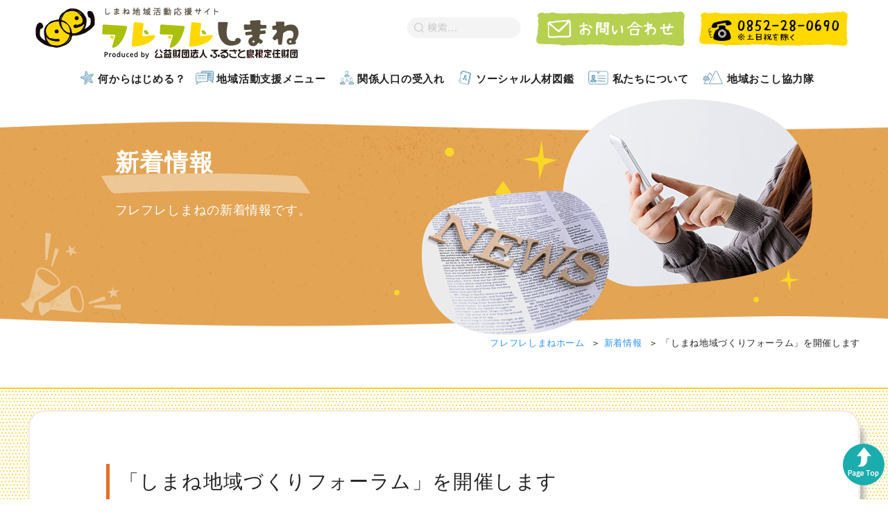

--- FILE ---
content_type: text/html; charset=UTF-8
request_url: https://furefure-shimane.jp/news/230120103742.html
body_size: 19409
content:
<!DOCTYPE html>
<html lang="ja">
<head>
<meta charset="UTF-8">
<meta http-equiv="X-UA-Compatible" content="IE=edge">
<meta name="format-detection" content="telephone=no,address=no,email=no">
<meta name="viewport" content="width=device-width,initial-scale=1.0,minimum-scale=1.0">
<title>新着情報｜地域活動応援サイト</title>
<meta name="description" content="サイト説明文">
<meta property="og:title" content="ページ名（サイトタイトル）" >
<meta property="og:type" content="website">
<meta property="og:url" content="サイトURL">
<meta property="og:image" content="サイトサムネイルIMG URL">
<meta property="og:site_name" content="サイトタイトル※設定しなくてもよい">
<meta name="facebook-domain-verification" content="p6v4ir2uwksz5xln6mrc6lezys3pdo" />

<link rel="shortcut icon" href="/favicon.ico">
<link rel="stylesheet" href="/assets/css/reset.css">
<link rel="stylesheet" href="/assets/css/style.css">
<link rel="stylesheet" href="/assets/css/slick.css">
<link rel="stylesheet" href="/assets/css/slick-theme.css">
<link rel="stylesheet" href="/assets/css/lightbox.css">
<link rel="stylesheet" href="/assets/css/jquery.bxslider.min.css">
<link rel="stylesheet" type="text/css" href="/assets/css/print.css" media="print">
<!-- [if lt IE 9]>
<script src="https://oss.maxcdn.com/html5shiv/3.7.3/html5shiv.min.js"></script>
<![endif] -->

<!-- Google Tag Manager -->
<script>(function(w,d,s,l,i){w[l]=w[l]||[];w[l].push({'gtm.start':
  new Date().getTime(),event:'gtm.js'});var f=d.getElementsByTagName(s)[0],
  j=d.createElement(s),dl=l!='dataLayer'?'&l='+l:'';j.async=true;j.src=
  'https://www.googletagmanager.com/gtm.js?id='+i+dl;f.parentNode.insertBefore(j,f);
  })(window,document,'script','dataLayer','GTM-PW8KFGC');</script>
  <!-- End Google Tag Manager -->

</head>
<body>
<div id="container">
<!-- Google Tag Manager (noscript) -->
<noscript><iframe src="https://www.googletagmanager.com/ns.html?id=GTM-PW8KFGC"
  height="0" width="0" style="display:none;visibility:hidden"></iframe></noscript>
  <!-- End Google Tag Manager (noscript) -->

<div id="fb-root"></div>
<script>
  (function (d, s, id) {
    var js, fjs = d.getElementsByTagName(s)[0];
    if (d.getElementById(id)) return;
    js = d.createElement(s);
    js.id = id;
    js.src = 'https://connect.facebook.net/ja_JP/sdk.js#xfbml=1&version=v2.11&appId=876239159113044&autoLogAppEvents=1';
    fjs.parentNode.insertBefore(js, fjs);
  }(document, 'script', 'facebook-jssdk'));
</script>
<header id="header">
  <div class="headerInner">
    <p><a href="/"><img src="/assets/img/common/logo.png" alt="しまね地活応援団" width="385" height="85"></a></p>
    <div class="rightContent">
      <div class="rightTop">
        <form action="https://google.com/cse" method="get" id="searchform" target="_blank">
          <fieldset>
            <input type="hidden" name="cx" value="008896696196319013312:sr9dbu5txas">
            <input type="hidden" name="ie" value="UTF-8">
            <input type="text" name="q" id="icon-search">
            <span></span>
            <button type="submit" name="sa" id="searchsubmit" alt="検索" value="Search"></button>
          </fieldset>
          <p></p>
        </form>
        <div class="headerContactBnr">
          <a href="/contact/"><img src="/assets/img/common/contact-btn.png" alt="お問い合わせ"></a>
        </div>
        <div class="headerTelBnr">
          <a><img src="/assets/img/common/tel-btn.png" alt="0852-28-0690"></a>
        </div>
      </div>
    </div>
  </div>
  <nav class="navigation">
    <ul>
      <li><a href="/start/" class="start">何からはじめる？</a></li>
      <li class="parent">
        <a href="/support/" class="support">地域活動支援メニュー</a>
        <ul class="nav-child">
          <li><a href="/support/subsidy/">資金調達</a></li>
          <li><a href="/support/seminar/">セミナー・交流会</a></li>
          <li><a href="/support/advice/">相談窓口</a></li>
          <li><a href="/support/information/">情報発信</a></li>
        </ul>
      </li>
      <li><a href="/related-population/" class="search">関係人口の受入れ</a></li>
      <li class="parent">
        <a href="/social/" class="social">ソーシャル人材図鑑</a>
        <ul class="nav-child">
          <li><a href="/social/about.html#social_about">「しまねソーシャル人材図鑑」とは</a></li>
        </ul>
      </li>
      <li><a href="/about/" class="about">私たちについて</a></li>
      <li><a href="/chiikiokoshi/" class="chiikiokoshi">地域おこし協力隊</a></li>
    </ul>
  </nav>
  <div class="spHeaderInner">
    <div class="spLogos">
      <p><a href="/"><img src="/assets/img/common/logo.png" alt="公益財団法人ふるさと島根定住財団" width="278" height="41"></a></p>
    </div>
    <div class="HeadLinkBtn">
      <ul>
        <li><a id="modalOpen">お問い合わせ</a></li>
      </ul>
    </div>
    <div id="contactModal">
      <p class="closeBtn"><img src="/assets/img/common/icon-close.png" alt="モーダルを閉じる"></p>
      <div class="telTextBtn">
        <div class="modalTelBnr">
          <img src="/assets/img/common/tel-matsue.png" alt="0852-28-0690">
          <a href="tel:0852280690" class="sp-display"></a>
        </div>
      </div>
      <p><a href="/contact/" class="linkModal">メールでお問い合わせ</a></p>
    </div>
    <nav class="spNavi">
      <a class="SPNaviTrigger"></a>
      <div class="SPNaviInner">
        <div class="spSerchBox">
          <form action="https://google.com/cse" method="get" id="searchform" target="_blank">
            <fieldset>
              <input type="hidden" name="cx" value="008896696196319013312:sr9dbu5txas">
              <input type="hidden" name="ie" value="UTF-8">
              <input type="text" name="q">
              <button type="submit" name="sa" id="searchsubmit" alt="検索" value="Search"></button>
            </fieldset>
          </form>
        </div>
        <ul class="spNavigation">
          <li><a href="/">ホーム</a></li>
          <li><a href="/start/">何からはじめる？</a></li>
          <li>
            <a href="/support/">地域活動支援メニュー</a>
            <ul>
              <li><a href="/support/subsidy/">資金調達</a></li>
              <li><a href="/support/seminar/">セミナー・交流会</a></li>
              <li><a href="/support/advice/">相談窓口</a></li>
              <li><a href="/support/information/">情報発信</a></li>
            </ul>
          </li>
          <li><a href="/related-population/">関係人口の受入れ</a></li>
          <li>
            <a href="/social/">ソーシャル人材図鑑</a>
            <ul>
              <li><a href="/social/about.html#social_about">「しまねソーシャル人材図鑑」とは</a></li>
            </ul>
          </li>
          <li><a href="/about/">私たちについて</a></li>
          <li><a href="/chiikiokoshi/">地域おこし協力隊</a></li>
          <li><a href="/document.html">申請書類一覧</a></li>
          <li><a href="/sitemap.html">サイトマップ</a></li>
          <li><a href="/contact/">お問い合わせ</a></li>
        </ul>
      </div>
    </nav>
  </div>
</header>

<div id="single-contents">
<section class="main-area">
<div class="main-img">
<div class="left-bx">
<p class="news-h1">新着情報</p>
<div class="main-txt"><p>フレフレしまねの新着情報です。</p></div>
</div>
<div class="right-bx">
<img src="/assets/img/news/news-figure.png" alt="新着情報イメージ" width="609" height="343">
</div>
</div>
</section>
<div class="breadcrumbs" vocab="http://schema.org/" typeof="BreadcrumbList">
<span property="itemListElement" typeof="ListItem">
<a property="item" typeof="WebPage" href="/" class="home">
<span property="name">フレフレしまねホーム</span>
</a>
<meta property="position" content="1">
</span>
<span property="itemListElement" typeof="ListItem">
<a property="item" typeof="WebPage" title="新着情報" href="/news/" class="taxonomy category">
<span property="name">新着情報</span>
</a>
<meta property="position" content="2">
</span>
<span property="itemListElement" typeof="ListItem">
<span property="name">「しまね地域づくりフォーラム」を開催します</span>
<meta property="position" content="3">
</span>
</div>
<section id="cf1">
<div class="cf1-bg">
<div class="cf1ContentBox">
<article class="singleContent">
<header class="contentHeader">
<h1>「しまね地域づくりフォーラム」を開催します</h1>
<time>2023年1月20日</time>
</header>
<section>
<!--bodytextstarts-->
地域やコミュニティを盛り上げたい！そんな想いを持つ人たちが集い、共に学び合いながら明日への活力を醸成する場、それが「しまね地域づくりフォーラム」です。<br />
今年のテーマは、&quot;関係人口と広がる地域づくり&quot;。<br />
新しい地域づくりのカタチに挑戦する事例に学び合い、&quot;島根らしい持続可能な地域づくり&quot;を模索します！<br />
島根で地域づくりに取り組む方々はもちろん、関係人口の皆さんのご参加もお待ちしています！！<br />
<br />
<a href="https://furefure-shimane.jp/support/seminar/chiikiforum2023.html">詳しくはこちら</a>
<!--bodytextends-->
</section>
<div class="detailPager">
<a href="#" id="prevlink" rel="prev">前の記事へ</a>
<p class="pagerGoList"><a href="/news/">一覧へ</a></p>
<a href="#" id="nextlink" rel="next">次の記事へ</a>
</div>
<div id="newsid" style="display:none;">233</div>
</article>
</div>
</div>
</section>
</div>
<footer id="footer">
  <div class="footerAccess">
    <!-- <div class="pdf-dl footer-pdf-link">
      <a class="dl-btn" href="/assets/file/top/konnitiwa-teiju19.pdf" download="地域活動支援課パンフレット.pdf">
        <span>地域活動支援課パンフレットダウンロード</span>
      </a>
    </div> -->
    <p class="pagetop no-print" style="display: block;">
      <a href="#container">
        <img src="/assets/img/common/pagetop.png" alt="トップページへ戻る">
      </a>
    </p>
    <p class="fAccessTitle">
        <a href="/"><img src="/assets/img/common/zaidan-logo.png" alt="公益財団法人ふるさと島根定住財団" width="272" height="55"></a>
      </p>

    <div class="clear matueOffice">
      <div class="contentLeft">
        <dl class="fAccessTxt">
          <dt>松江事務局</dt>
          <dd>〒690-0003 <br class="sp-display">島根県松江市朝日町478-18 松江テルサ3階<br>
            TEL：0852-28-0690／FAX：0852-28-0692
            <div class="footerTelText">
              <img src="/assets/img/common/tel-matsue.png" alt="松江事務所へ電話でお問い合わせ">
              <a href="tel:0852280690" class="sp-display"></a>
            </div>
          <div class="mapBox sp-display g-mapBox">
            <iframe src="https://www.google.com/maps/embed?pb=!1m14!1m8!1m3!1d3249.6327576436433!2d133.0603473!3d35.4638852!3m2!1i1024!2i768!4f13.1!3m3!1m2!1s0x355704e36d503fb9%3A0x7e5cda27d1dea54b!2z77yI5YWs6LKh77yJ44G144KL44GV44Go5bO25qC55a6a5L2P6LKh5Zuj!5e0!3m2!1sja!2sjp!4v1706504510359!5m2!1sja!2sjp" width="600" height="450" style="border:0;" allowfullscreen="" loading="lazy" referrerpolicy="no-referrer-when-downgrade"></iframe>
          </div>
        </dd>
        </dl>
      </div>
      <div class="contentLeft pc-display mapList">
        <div class="mapBox g-mapBox">
          <iframe src="https://www.google.com/maps/embed?pb=!1m14!1m8!1m3!1d3249.6327576436433!2d133.0603473!3d35.4638852!3m2!1i1024!2i768!4f13.1!3m3!1m2!1s0x355704e36d503fb9%3A0x7e5cda27d1dea54b!2z77yI5YWs6LKh77yJ44G144KL44GV44Go5bO25qC55a6a5L2P6LKh5Zuj!5e0!3m2!1sja!2sjp!4v1706504510359!5m2!1sja!2sjp" width="600" height="450" style="border:0;" allowfullscreen="" loading="lazy" referrerpolicy="no-referrer-when-downgrade"></iframe>
        </div>
      </div>
    </div><!-- .clear -->

    <div class="clear iwamiOffice">
      <div class="contentLeft">
        <dl class="fAccessTxt">
          <dt>石見事務所</dt>
          <dd>〒697-0034 <br class="sp-display">島根県浜田市相生町1391-8 シティパルク浜田2階 <br class="sp-display">いわみぷらっと内<br>
          TEL：0855-25-1600／FAX：0855-25-1630
          <div class="footerTelText">
            <img src="/assets/img/common/tel-hamada.png" alt="石見事務所へ電話でお問い合わせ">
            <a href="tel:0855251600" class="sp-display"></a>
          </div>
          <div class="mapBox sp-display g-mapBox">
            <iframe src="https://www.google.com/maps/embed?pb=!1m18!1m12!1m3!1d3272.333481913375!2d132.0909316!3d34.8980798!2m3!1f0!2f0!3f0!3m2!1i1024!2i768!4f13.1!3m3!1m2!1s0x355a59c382b9fba1%3A0x6f16e53e955d90e8!2z44G144KL44GV44Go5bO25qC55a6a5L2P6LKh5ZujIOefs-imi-S6i-WLmeaJgA!5e0!3m2!1sja!2sjp!4v1706504216172!5m2!1sja!2sjp" width="600" height="450" style="border:0;" allowfullscreen="" loading="lazy" referrerpolicy="no-referrer-when-downgrade"></iframe>
          </div>
          </dd>
        </dl>
      </div>
      <div class="contentLeft pc-display mapList">
        <div class="mapBox g-mapBox">
          <iframe src="https://www.google.com/maps/embed?pb=!1m18!1m12!1m3!1d3272.333481913375!2d132.0909316!3d34.8980798!2m3!1f0!2f0!3f0!3m2!1i1024!2i768!4f13.1!3m3!1m2!1s0x355a59c382b9fba1%3A0x6f16e53e955d90e8!2z44G144KL44GV44Go5bO25qC55a6a5L2P6LKh5ZujIOefs-imi-S6i-WLmeaJgA!5e0!3m2!1sja!2sjp!4v1706504216172!5m2!1sja!2sjp" width="600" height="450" style="border:0;" allowfullscreen="" loading="lazy" referrerpolicy="no-referrer-when-downgrade"></iframe>
      </div>
      </div>
    </div><!-- .clear -->

    <div class="clear satelliteOffice">
      <div class="contentLeft">
        <dl class="fAccessTxt">
          <dt>しまね移住支援サテライト東京</dt>
          <dd>
            <p>〒100-0006 <br class="sp-display">東京都千代田区有楽町1-2-14 紫ビル5階<br>
            TEL：03-6281-9800／FAX：03-6281-9801</p>
            <p>
            UIターンに関する相談は、しまね移住相談窓口（UIターン・学生支援）にて（<a href="https://www.kurashimanet.jp/soudan/kengai/tokyo/" target="_blank" style="margin-left:0;">詳しくはこちら</a>）<br>
            TEL：0120-60-2357
            </p>
            <div class="footerTelText">
              <img src="/assets/img/common/tel-tokyo.png" alt="しまね移住支援サテライト東京へ電話でお問い合わせ">
              <a href="tel:0362819800" class="sp-display"></a>
            </div>
          <div class="mapBox sp-display g-mapBox">
            <iframe src="https://www.google.com/maps/embed?pb=!1m18!1m12!1m3!1d3241.1848452331674!2d139.7599469!3d35.672450299999994!2m3!1f0!2f0!3f0!3m2!1i1024!2i768!4f13.1!3m3!1m2!1s0x60188b3d25560a5f%3A0x7dee2fe18ae6572d!2z57Sr44OT44Or!5e0!3m2!1sja!2sjp!4v1706504382747!5m2!1sja!2sjp" width="600" height="450" style="border:0;" allowfullscreen="" loading="lazy" referrerpolicy="no-referrer-when-downgrade"></iframe>
          </div>
        </dd>
        </dl>
      </div>
      <div class="contentLeft pc-display mapList">
        <div class="mapBox g-mapBox">
          <iframe src="https://www.google.com/maps/embed?pb=!1m18!1m12!1m3!1d3241.1848452331674!2d139.7599469!3d35.672450299999994!2m3!1f0!2f0!3f0!3m2!1i1024!2i768!4f13.1!3m3!1m2!1s0x60188b3d25560a5f%3A0x7dee2fe18ae6572d!2z57Sr44OT44Or!5e0!3m2!1sja!2sjp!4v1706504382747!5m2!1sja!2sjp" width="600" height="450" style="border:0;" allowfullscreen="" loading="lazy" referrerpolicy="no-referrer-when-downgrade"></iframe>
        </div>
      </div>
    </div><!-- .clear -->

  </div>
  <div class="footerNavi-bg">
    <div class="footerNavi">
      <div class="leftContent">
        <h2>しまね地域活動応援サイト フレフレしまね <span class="sp-br">サイトマップ</span></h2>
        <ul>
          <li><a href="/">トップページ</a></li>
          <li><a href="/start/">何からはじめる？</a></li>
          <li><a href="/support/">地域活動支援メニュー</a></li>
          <li><a href="/related-population/">関係人口の受入れ</a></li>
          <li><a href="/search/">地域づくり団体情報</a></li>
          <li><a href="/social/">ソーシャル人材図鑑</a></li>
          <li><a href="http://www.oideyo-shimane.jp" target="_blank">しまね田舎ツーリズム</a></li>
        </ul>
        <ul>
          <li><a href="/about/">私たちについて</a></li>
          <li><a href="/on-the-spot/research-report.html">地域活動支援の現場から</a></li>
          <li><a href="/video/">動画で見る"地活支援"</a></li>
          <li><a href="/contribute/">物品寄付コーナー</a></li>
          <li><a href="https://www.shimane-ikiiki.jp/" target="_blank">島根いきいき広場</a></li>
          <li><a href="https://www.teiju.or.jp/" target="_blank">ふるさと島根定住財団</a></li>
        </ul>
        <ul>
          <li><a href="/document.html">申請書類一覧</a></li>
          <li><a href="/news/">新着情報</a></li>
          <li><a href="/support/seminar/">セミナー・交流会情報</a></li>
          <li><a href="/contact/">お問い合わせ</a></li>
          <li><a href="/sitemap.html">サイトマップ</a></li>
          <li><a href="/privacy.html">プライバシーポリシー</a></li>
          <li><a href="/site-policy.html">サイトの利用について</a></li>
        </ul>
      </div>
      <div class="rightContent">
        <div class="facebookBox">
          <div class="fb-page" data-href="https://www.facebook.com/%E3%81%97%E3%81%BE%E3%81%AD%E7%9C%8C%E6%B0%91%E6%B4%BB%E5%8B%95%E6%94%AF%E6%8F%B4%E3%82%BB%E3%83%B3%E3%82%BF%E3%83%BC%E3%81%B5%E3%82%8B%E3%81%95%E3%81%A8%E5%B3%B6%E6%A0%B9%E5%AE%9A%E4%BD%8F%E8%B2%A1%E5%9B%A3-219079658122904/" data-tabs="timeline" data-height="270" data-small-header="false" data-adapt-container-width="true" data-hide-cover="false" data-show-facepile="true">
            <blockquote cite="https://www.facebook.com/%E3%81%97%E3%81%BE%E3%81%AD%E7%9C%8C%E6%B0%91%E6%B4%BB%E5%8B%95%E6%94%AF%E6%8F%B4%E3%82%BB%E3%83%B3%E3%82%BF%E3%83%BC%E3%81%B5%E3%82%8B%E3%81%95%E3%81%A8%E5%B3%B6%E6%A0%B9%E5%AE%9A%E4%BD%8F%E8%B2%A1%E5%9B%A3-219079658122904/" class="fb-xfbml-parse-ignore">
              <a href="https://www.facebook.com/%E3%81%97%E3%81%BE%E3%81%AD%E7%9C%8C%E6%B0%91%E6%B4%BB%E5%8B%95%E6%94%AF%E6%8F%B4%E3%82%BB%E3%83%B3%E3%82%BF%E3%83%BC%E3%81%B5%E3%82%8B%E3%81%95%E3%81%A8%E5%B3%B6%E6%A0%B9%E5%AE%9A%E4%BD%8F%E8%B2%A1%E5%9B%A3-219079658122904/">しまね県民活動支援センター（ふるさと島根定住財団）</a>
            </blockquote>
          </div>
        </div>
      </div>
    </div>
  </div>
  <div class="copyrightArea">
    <p>copyright (C) furefure-shimane.jp All Rights Reserved.</p>
  </div>
</footer>
<script src="https://ajax.googleapis.com/ajax/libs/jquery/1.11.0/jquery.min.js"></script>
<script src="/assets/js/common.js"></script>
<script src="/assets/js/lightbox.js"></script>

<script src="/assets/js/addnews.js"></script>
</div>
</body>
</html>


--- FILE ---
content_type: text/css
request_url: https://furefure-shimane.jp/assets/css/style.css
body_size: 192750
content:
@charset "UTF-8";

* {
  box-sizing: border-box;
  letter-spacing: 0.05em;
}

@import url("https://fonts.googleapis.com/earlyaccess/notosansjapanese.css");
@import url("https://fonts.googleapis.com/css?family=Open+Sans");

@font-face {
  font-family: "Noto Sans Japanese";
  font-style: normal;
  font-weight: 400;
  src: local("NotoSansJP-Regular.otf"),
    url("https://fonts.gstatic.com/ea/notosansjapanese/v6/NotoSansJP-Regular.woff2")
      format("woff2"),
    url("https://fonts.gstatic.com/ea/notosansjapanese/v6/NotoSansJP-Regular.woff")
      format("woff"),
    url("https://fonts.gstatic.com/ea/notosansjapanese/v6/NotoSansJP-Regular.otf")
      format("opentype");
}

body {
  width: 100%;
  margin: 0 auto;
  color: #222;
  line-height: 1.8;
  font-family: "NotoSans", "Open sans", "游ゴシック", "Yu Gothic", YuGothic,
    "源ノ角ゴシック", "Hiragino Kaku Gothic ProN", "メイリオ", "Meiryo",
    sans-serif;
  font-size: 16px;
  font-weight: 400;
  letter-spacing: 0.05em;
}

p > a {
  color: #2e7fef;
}

p > a:hover {
  text-decoration: underline;
}

.mr20 {
  margin-right: 20px;
}

.mb50 {
  margin-bottom: 50px;
}

a {
  color: inherit;
  text-decoration: none;
}

a:hover {
  opacity: 0.8;
  transition: 0.4s;
}

ul li > a:hover {
  text-decoration: underline;
}

img {
  vertical-align: top;
  height: auto;
}

p {
  font-size: 14px;
  line-height: 1.5;
}
.postponement {
  margin-bottom: 10px !important;
}
.postponement_p {
  font-weight: bold !important;
  font-size: 18px !important;
  text-decoration: none !important;
  text-align: center !important;
  color: #ba2828 !important;
}

.contentInner,
#pagecontents {
  max-width: 1200px;
  width: 100%;
  margin: 0 auto;
  display: block;
}

.clear::after {
  content: "";
  clear: both;
  display: block;
}

input,
select,
button,
textarea {
  margin: 0;
  padding: 0;
  border: 0;
  line-height: 1;
  font-family: "NotoSans", "Open sans", "游ゴシック", "Yu Gothic", YuGothic,
    "源ノ角ゴシック", "Hiragino Kaku Gothic ProN", "メイリオ", "Meiryo",
    sans-serif;
  font-size: 16px;
  background: transparent;
  -webkit-appearance: none;
  appearance: none;
  outline: 0;
}

#spMainImg,
.spBlock {
  display: none;
}

.sp-display {
  display: none !important;
}

.pc-display {
  display: block;
}

.pc-br {
  display: block;
}

/**=====================
スクロール時ギミック設定
 =======================**/

.fadeIn {
  transition: opacity 0.8s;
  -moz-transition: opacity 0.8s;
  -webkit-transition: opacity 0.8s;
  -o-transition: opacity 0.8s;
}

.fadeUp {
  transition: opacity 0.8s;
  -moz-transition: opacity 0.8s;
  -webkit-transition: opacity 0.8s;
  -o-transition: opacity 0.8s;
  transition: transform 0.8s;
  -moz-transition: transform 0.8s;
  -webkit-transition: transform 0.8s;
  -o-transition: transform 0.8s;
}

/** 順番にフェードアップ **/

.fadeinBox {
  opacity: 0.1;
  transform: translate(0, 50px);
  transition: all 500ms;
}

.fadeinBox.scrollin {
  opacity: 1;
  transform: translate(0, 0);
}

/* 2つ目の要素に200msのdelayをかける */
.followSupport-inner > ul .fadeinBox:nth-of-type(2),
.contentLinkBnr > ul .fadeinBox:nth-of-type(2),
.member-area .fadeinBox:nth-of-type(2) {
  -moz-transition-delay: 200ms;
  -webkit-transition-delay: 200ms;
  -o-transition-delay: 200ms;
  -ms-transition-delay: 200ms;
}

/* 3つ目の要素に400msのdelayをかける */
.followSupport-inner > ul .fadeinBox:nth-of-type(3),
.contentLinkBnr > ul .fadeinBox:nth-of-type(3),
.member-area .fadeinBox:nth-of-type(3),
.goodContents-inner .fadeinBox:nth-of-type(2) {
  -moz-transition-delay: 400ms;
  -webkit-transition-delay: 400ms;
  -o-transition-delay: 400ms;
  -ms-transition-delay: 400ms;
}

/* 4つ目の要素に600msのdelayをかける */
.followSupport-inner > ul .fadeinBox:nth-of-type(4),
.contentLinkBnr > ul .fadeinBox:nth-of-type(4) {
  -moz-transition-delay: 600ms;
  -webkit-transition-delay: 600ms;
  -o-transition-delay: 600ms;
  -ms-transition-delay: 600ms;
}

/* 5つ目の要素に800msのdelayをかける */

.contentLinkBnr > ul .fadeinBox:nth-of-type(5) {
  -moz-transition-delay: 800ms;
  -webkit-transition-delay: 800ms;
  -o-transition-delay: 800ms;
  -ms-transition-delay: 800ms;
}

.member-area .fadeinBox:nth-of-type(2) {
  position: relative;
  z-index: -1;
}

/* pagetop */
.pagetop {
  position: fixed;
  right: 5px;
  bottom: 20px;
  z-index: 30;
}

.pagetop a {
  position: fixed;
  right: 5px;
  bottom: 20px;
  z-index: 50;
  display: block;
  width: 60px;
  border-radius: 5px;
}

/**=====================
ヘッダー
 =======================**/
#container {
  position: relative;
}

header,
#header {
  background: #fff;
  position: relative;
  width: 100%;
}

#header:after {
  content: "";
  background: url(../img/common/bg_header.png) center bottom no-repeat;
  background-size: 100%;
  position: absolute;
  top: 20px;
  left: 0;
  bottom: 0;
  height: 169px;
  width: 100%;
  z-index: -1;
}

.spHeaderInner {
  display: none;
}

.headerInner::after {
  content: "";
  display: block;
  clear: both;
}

.headerInner {
  max-width: 1200px;
  margin: 0 auto;
  position: relative;
  width: 100%;
  display: flex;
  justify-content: flex-end;
}

.headerInner h1,
.headerInner p {
  margin-right: 50px;
  display: flex;
  justify-content: center;
  align-items: center;
  width: 35%;
}

.headerInner h1 img,
.headerInner p img {
  width: 100%;
}

.rightContent {
  width: 65%;
}

.rightTop {
  display: flex;
  justify-content: flex-end;
  align-items: center;
}

.rightTop div {
  margin-right: 15px;
}

.headerInner form,
.headerInner .headerContactBnr,
.headerInner .headerTelBnr {
  display: inline-block;
  vertical-align: middle;
  width: 220px;
}

.headerInner .headerContactBnr img,
.headerInner .headerTelBnr img {
  width: 100%;
}

.headerInner form {
  margin-right: 20px;
  width: 163px;
}

.headerInner form fieldset {
  display: block;
  position: relative;
  width: 163px;
}

.headerInner form fieldset input {
  display: block;
  position: relative;
  border-radius: 20px;
  width: 163px;
  height: 30px;
  padding: 0 15px;
  line-height: 40px;
  background: #f4f4f4 url("../img/common/icon-headersearch.png") no-repeat;
  background-size: 63px 14px;
  background-position: left 10px center;
}

.headerInner form fieldset input:focus {
  box-shadow: 0 0 1px 0 rgba(255, 153, 0, 1);
  background: #f4f4f4;
}

.headerInner form fieldset button {
  display: none;
}

.headerInner form p {
  font-size: 12px;
  text-align: left;
  padding-top: 5px;
}

.headerInner .headerContactBnr a {
  padding: 15px 0;
  position: relative;
  line-height: 2em;
  position: relative;
}

.headerInner .headerTelBnr a {
  display: block;
  padding: 15px 0;
  position: relative;
}

.headerInner .headerTelBnr a span.small {
  font-size: 11px;
  font-weight: normal;
  padding-left: 0;
  line-height: 11px;
}

.headerInner .headerTelBnr a ::before {
  content: "";
  background: url(../img/common/icon-tel.png) 0 0 no-repeat;
  background-size: 100%;
  margin: auto;
  position: absolute;
  left: 17px;
  top: 2px;
  bottom: 0;
  height: 32px;
  width: 32px;
}

.navigation {
  max-width: 1200px;
  margin: 0 auto;
  width: 100%;
  padding: 15px 10px 15px 0;
}

.navigation ul {
  display: flex;
  align-items: center;
  justify-content: center;
}

.navigation ul li a {
  display: block;
  padding-left: 25px;
  position: relative;
  font-size: 15px;
  font-weight: bold;
  margin-left: 20px;
}

.navigation ul li a:hover,
.pageStart .navigation ul li a.start,
.pageSupport .navigation ul li a.support,
.pageSearch .navigation ul li a.search,
.pageBest .navigation ul li a.best,
.pageAbout .navigation ul li a.about,
.pageChiikiokoshi .navigation ul li a.chiikiokoshi {
  color: #6099b6;
  text-decoration: underline;
}

.navigation ul li a.home:before {
  content: "";
  background: url(../img/common/global-nav--icon-1.png) 0 0 no-repeat;
  background-size: 100%;
  position: absolute;
  left: 0;
  top: 50%;
  bottom: 50%;
  margin-top: -12px;
  width: 22px;
  height: 20px;
}

.navigation ul li a.start:before {
  content: "";
  background: url(../img/common/global-nav--icon-2.png) 0 0 no-repeat;
  background-size: 100%;
  position: absolute;
  left: 0;
  top: 50%;
  bottom: 50%;
  margin-top: -12px;
  width: 19px;
  height: 20px;
}

.navigation ul li a.support:before {
  content: "";
  background: url(../img/common/global-nav--icon-3.png) 0 0 no-repeat;
  background-size: 100%;
  position: absolute;
  left: -5px;
  top: 50%;
  bottom: 50%;
  margin-top: -12px;
  width: 26px;
  height: 20px;
}

.navigation ul li a.search:before {
  content: "";
  background: url(../img/common/global-nav--icon-4.png) 0 0 no-repeat;
  background-size: 100%;
  position: absolute;
  left: 0;
  top: 50%;
  bottom: 50%;
  margin-top: -12px;
  width: 20px;
  height: 20px;
}

.navigation ul li a.best:before,
.navigation ul li a.social:before {
  content: "";
  background: url(../img/common/global-nav--icon-5.png) 0 0 no-repeat;
  background-size: 100%;
  position: absolute;
  left: 0;
  top: 50%;
  bottom: 50%;
  margin-top: -12px;
  width: 18px;
  height: 20px;
}

.navigation ul li a.about:before {
  content: "";
  background: url(../img/common/global-nav--icon-6.png) 0 0 no-repeat;
  background-size: 100%;
  position: absolute;
  left: -10px;
  top: 50%;
  bottom: 50%;
  margin-top: -12px;
  width: 29px;
  height: 20px;
}

.navigation ul li a.about {
  margin-left: 30px;
}

.navigation ul li a.chiikiokoshi:before {
  content: "";
  background: url(../img/common/global-nav--icon-7.png) 0 0 no-repeat;
  background-size: 100%;
  position: absolute;
  left: -10px;
  top: 50%;
  bottom: 50%;
  margin-top: -12px;
  width: 29px;
  height: 20px;
}

.navigation ul li a.chiikiokoshi {
  margin-left: 30px;
}

/* メニュー子ページアコーディオン */
ul.nav-child {
  padding-top: 20px;
  left: 33px;
  width: 160px;
  display: none;
  position: absolute;
  z-index: 999;
}

ul.nav-child li {
  display: block;
  top: -20px;
  left: 0;
  background: rgba(255, 255, 255, 0.9);
  border-bottom: 1px solid #ccc;
  transition: background 1s;
  width: 160px;
  text-align: center;
}

ul.nav-child li a {
  padding: 15px 0;
  display: block;
  margin-left: 0;
}

.navigation ul li.parent {
  position: relative;
}

ul.nav-child li:hover {
  background: #ffd900;
}

ul.nav-child li a:hover {
  color: #000 !important;
  font-weight: bold;
}

.navigation li a.home-icon {
}

.social + ul.nav-child {
  left: -27px;
  width: 270px;
}

.social + ul.nav-child li {
  width: 100%;
}

/**=====================
背景動画設定
 =======================**/
#main-movie video {
  width: 100%;
  z-index: -2;
  position: relative;
}

#movie {
  position: relative;
  z-index: -2;
}

@media screen and (max-width: 768px) {
  #main-movie video {
    display: none;
  }
}

/**=====================
トップページコンテンツ
 =======================**/

#contents {
  position: relative;
}

#siteNaviArea {
  position: relative;
}

#siteNaviArea h2 {
  position: absolute;
  top: -525px;
  right: 100px;
  max-width: 700px;
  width: 100%;
}

#siteNaviArea .count {
  background: url(../img/top/bg-count.png) 0 0 no-repeat;
  z-index: 5;
  position: absolute;
  top: -440px;
  right: 30px;
  width: 300px;
  height: 351px;
}

#siteNaviArea .count img {
  padding: 217px 30px 0 70px;
  width: 100%;
}

#siteNaviArea .anyone {
  position: absolute;
  right: 0;
  left: 32%;
  bottom: 8%;
  margin: auto;
  width: 120px;
  height: 30px;
  text-align: right;
  font-size: 30px;
  color: #d9232a;
  font-style: italic;
  font-weight: bold;
}

/** pickupスライド **/

/*.pickupSlide {
  display: block;
  padding: 40px 0;
} */

/*** スライド共通設定 ***/
.pickupSlide {
  padding: 30px 0 40px;
  margin-bottom: 60px;
  overflow: hidden;
}

.pickupSlide:after {
  content: "";
  display: block;
  clear: both;
}

.pickupSlide .slick-list {
  overflow: visible;
}

.pickupSlide .slick-prev,
.pickupSlide .slick-next {
  width: 25px;
  height: 25px;
  z-index: 30;
}

.pickupSlide .slick-prev:before,
.pickupSlide .slick-next:before {
  font-size: 30px;
}

.slick-slider {
  background: #fff;
}

.pickupSlide {
  margin-bottom: 0;
}

.slide-bx {
  position: relative;
  min-height: 1px;
  margin: 0 20px;
}

.slide-bx img {
  margin-bottom: 0px;
  vertical-align: top;
  max-width: 100%;
  height: auto;
}

@media (max-width: 768px) {
  ..pickupSlide {
    padding: 15px 0 0;
    margin-bottom: 30px;
    overflow: hidden;
  }

  ..pickupSlide .slick-prev {
    left: 5px;
  }

  ..pickupSlide .slick-next {
    right: 5px;
  }

  .pickupSlide div {
    margin-bottom: 15px;
  }
}

/** 地域活動支援メニュー **/
/* followSupport {
  height:500px;
} */
.followSupport-bg {
  background: url(../img/common/bg-dotted-yellow.png);
  background-repeat: repeat;
  z-index: -1;
  width: 100%;
  max-width: 100%;
}

.followSupport-inner {
  width: 100%;
  max-width: 1200px;
  margin: 0 auto;
}

#followSupport h2 {
  background: #fbcf20;
  width: 50%;
  float: right;
  text-align: right;
  color: #444754;
  font-size: 36px;
  height: 80px;
  position: relative;
  display: flex;
  justify-content: flex-end;
  align-items: center;
}

#followSupport h2 span {
  position: relative;
  padding-right: 10px;
}

#followSupport h2 span::before {
  content: "";
  background: url(../img/top/ttl-follow-support-sub.png) 0 0 no-repeat;
  background-size: 100%;
  position: absolute;
  left: -180px;
  top: -20px;
  height: 75px;
  width: 160px;
}

#followSupport h2::before {
  content: "";
  background: url(../img/common/chikkachan.png) 0 0 no-repeat;
  background-size: 100%;
  position: absolute;
  left: -50px;
  top: 4px;
  height: 73px;
  width: 110px;
}

#followSupport .bx {
  display: flex;
  max-width: 100%;
  width: 100%;
  margin: 0 auto;
  padding: 35px 0 35px 15px;
}

#followSupport .bx li {
  width: 270px;
  background: #fff;
  margin-right: 27px;
  border: 1px solid #eee;
}

#followSupport .bx li a:hover {
  text-decoration: none;
}

.text-area {
  padding: 15px;
}

.text-area h3 {
  font-size: 16px;
  text-align: center;
  font-weight: bold;
  padding-bottom: 15px;
  max-height: 100%;
}

.text-area p {
  font-size: 13px;
  line-height: 1.5;
}

.text-area p.h-bx {
  min-height: 76px;
  max-height: 100%;
}

#followSupport .list {
  margin: 20px auto;
}

#followSupport .list li {
  width: 100%;
  font-size: 12px;
  line-height: 1.5;
  position: relative;
  padding-left: 15px;
  border: none;
  max-height: 100%;
}

#followSupport .list li.cild_list {
  margin-left: 10px;
  margin-bottom: 2px;
}

#followSupport .list li::after {
  display: block;
  content: "";
  position: absolute;
  top: 0.3em;
  left: 0;
  width: 8px;
  height: 3px;
  border-left: 2px solid #5eb1a6;
  border-bottom: 2px solid #5eb1a6;
  -webkit-transform: rotate(-45deg);
  transform: rotate(-45deg);
}

#followSupport .list li.cild_list::after {
  content: "●";
  border: none;
  color: #5eb1a6;
  font-size: 1px;
}

.SupportBx01,
.SupportBx02,
.SupportBx03,
.SupportBx04 {
  position: relative;
}

.SupportBx01::before {
  content: "";
  background: url(../img/top/support-catch01-19.png) 0 0 no-repeat;
  background-size: 100%;
  position: absolute;
  left: 0;
  top: -50px;
  height: 52px;
  width: 118px;
}

.SupportBx02::before {
  content: "";
  background: url(../img/top/support-catch02.png) 0 0 no-repeat;
  background-size: 100%;
  position: absolute;
  left: 0;
  top: -50px;
  height: 53px;
  width: 86px;
}

.SupportBx03::before {
  content: "";
  background: url(../img/top/support-catch03.png) 0 0 no-repeat;
  background-size: 100%;
  position: absolute;
  left: 0;
  top: -52px;
  height: 52px;
  width: 83px;
}

.SupportBx04::before {
  content: "";
  background: url(../img/top/support-catch04.png) 0 0 no-repeat;
  background-size: 100%;
  position: absolute;
  left: 8px;
  top: -50px;
  height: 52px;
  width: 118px;
}

.txt-center {
  text-align: center;
  margin: 30px auto;
}

.singleContent .txt-center {
  margin: 0 auto;
}

.btn {
  margin: 0 auto;
  text-align: center;
  padding: 10px 80px;
  border-radius: 25px;
  background-color: #333333;
  transition: all 0.3s;
  border: #333333 1px solid;
  color: #fff;
  position: relative;
}

.btn:before {
  position: absolute;
  top: 0;
  bottom: 0;
  right: 0;
  margin: auto;
  content: "";
  vertical-align: middle;
  right: 15px;
  box-sizing: border-box;
  width: 6px;
  height: 6px;
  border: 6px solid transparent;
  border-left: 6px solid #fff;
}

.btn:hover {
  background-color: #fbcf20;
  transition: all 0.3s;
  border: #fbcf20 1px solid;
  color: #000;
}

.btn:hover:before {
  right: 10px;
  border-left: 6px solid #000;
  transition: all 0.3s;
}

.btn.document,
.btn.dantai {
  background: #e36953;
  display: block;
  margin: 10px auto 30px;
  color: #fff;
  font-weight: bold;
  border-radius: 0;
  padding: 20px 80px;
  border: #e36953 2px solid;
  width: 300px;
  border-radius: 10px;
}

.btn.dantai {
  margin: 10px auto;
}

.btn.document:before,
.btn.dantai:before {
  width: 10px;
  height: 10px;
  right: 25px;
  border-left: 10px solid #fff;
}

.btn.document:hover:before,
.btn.dantai:hover:before {
  right: 20px;
  border-left: 10px solid #e36953;
  transition: all 0.3s;
}

.btn.document:after {
  content: "";
  background: url(../img/top/icon-document.png) no-repeat;
  background-size: contain;
  position: absolute;
  top: 15px;
  left: 30px;
  width: 32px;
  height: 32px;
}

.btn.document:hover:after {
  content: "";
  background: url(../img/top/icon-document-hover.png) no-repeat;
  background-size: contain;
  position: absolute;
  top: 15px;
  left: 30px;
  width: 32px;
  height: 32px;
}

.btn.document:hover,
.btn.dantai:hover {
  background: #fff;
  color: #e36953;
  border: #e36953 2px solid;
}

.btn.dantai:after {
  content: "";
  background: url(../img/top/icon-btn-dantai.png) no-repeat;
  background-size: contain;
  position: absolute;
  top: 15px;
  left: 30px;
  width: 32px;
  height: 32px;
}

.btn.dantai:hover:after {
  content: "";
  background: url(../img/top/icon-btn-dantai-hover.png) no-repeat;
  background-size: contain;
  position: absolute;
  top: 15px;
  left: 30px;
  width: 32px;
  height: 32px;
}

.btn.return:before {
  position: absolute;
  top: 0;
  bottom: 0;
  right: 0;
  margin: auto;
  content: "";
  vertical-align: middle;
  left: 10px;
  right: auto;
  box-sizing: border-box;
  width: 6px;
  height: 6px;
  border: 6px solid transparent;
  border-right: 6px solid #fff;
}

.btn.return:hover {
  background-color: #fbcf20;
  transition: all 0.3s;
  border: #fbcf20 2px solid;
  color: #000;
}

.btn.return:hover:before {
  left: 5px;
  border-right: 6px solid #000;
  transition: all 0.3s;
}

.btn.no-icon:before {
  display: none;
}

.cancel {
  display: inline-block;
  vertical-align: middle;
  position: relative;
  margin: 0 20px 4px 7px;
  padding: 0;
  width: 4px;
  height: 20px;
  background: #fff;
  transform: rotate(45deg);
}

.cancel:before {
  display: block;
  content: "";
  position: absolute;
  top: 50%;
  left: -8px;
  width: 20px;
  height: 4px;
  margin-top: -2px;
  background: #fff;
}

.btn:hover .cancel,
.btn:hover .cancel:before {
  background: #000;
}

/** 新着情報 **/
#newsArea {
  position: relative;
  margin: 50px auto 100px;
  max-width: 1200px;
  width: 100%;
}

#newsArea h2 {
  color: #000;
  padding: 0.5em;
  line-height: 1.3;
  background: #fbcf20;
  border-radius: 25px;
  width: 970px;
  margin: 0 auto;
}

#newsArea h2::before {
  content: "●";
  color: #fff;
  margin-right: 8px;
  font-size: 20px;
}

#newsArea .newsIllustration {
  position: absolute;
  bottom: 0;
  right: 65px;
}

.newsIllustration02 {
  position: absolute;
  left: 30px;
  bottom: 81px;
  z-index: 2;
}

.indexNewsInner {
  position: relative;
  margin: 40px auto 60px;
  max-width: 970px;
  padding: 0 10px;
  width: 100%;
}

.indexNewsInner .tabsHead {
  border-bottom: 1px solid #ddd;
  padding-left: 25%;
}

.indexNewsInner .tabsHead li a {
  border: 1px solid #ddd;
  border-bottom: none;
  border-radius: 10px 10px 0 0;
  color: #989898;
  display: block;
  float: left;
  font-size: 0.9em;
  text-align: center;
  padding: 15px;
  width: 23%;
}

.indexNewsInner .tabsHead .active a {
  background: #fba4a4;
  border: 1px solid #fba4a4;
  border-bottom: none;
  color: #fff;
  cursor: default;
}

.indexNewsInner .tabsHead li:nth-child(2).active a {
  background: #f08d4a;
  border: 1px solid #f08d4a;
  border-bottom: none;
}

.indexNewsInner .tabsHead li:nth-child(3).active a {
  background: #52a860;
  border: 1px solid #52a860;
  border-bottom: none;
}

.indexNewsInner .tabsHead a:hover {
  opacity: 1;
}

.indexNewsInner .tabsHead:after {
  content: "";
  display: block;
  clear: both;
}

.indexNewsArea {
  height: 300px;
  position: relative;
  overflow-x: auto;
}

.hide {
  display: none;
}

.fail li a {
  border-bottom: 1px solid #ddd;
  display: block;
  padding: 20px 15px;
}

ul.fail li > a:hover {
  text-decoration: none;
}

.fail li span,
.fail li time {
  color: #989898;
  display: inline-block;
  vertical-align: middle;
  font-size: 14px;
}

.fail li time {
  width: 10%;
}

.fail li .cate {
  width: 15%;
}

.fail li .title {
  color: #222;
  font-size: 16px;
  width: 64%;
  line-height: 1.3;
}

.fail li a:hover {
  opacity: 1;
}

.fail li a:hover .title {
  text-decoration: underline;
}

.fail .categorySupport .cate {
  color: #fba4a4;
}

.fail .categoryTourism .cate {
  color: #52a860;
}

.fail .categoryPlaza .cate {
  color: #f08d4a;
}

.fail .quote {
  text-align: right;
  margin: 5px 0;
}

/**=====================
新着詳細ページ
 =======================**/

.cf1ContentBox {
  background: #fff;
  border: 3px solid #f7ede3;
  border-radius: 25px;
  -webkit-box-shadow: 11px 14px 10px -6px #aaa;
  -moz-box-shadow: 11px 14px 10px -6px #aaa;
  box-shadow: 11px 14px 10px -6px #aaa;
  padding: 30px;
  position: relative;
  max-width: 1200px;
  margin: 30px auto;
  width: 100%;
}

#cf1 .indexNewsArea {
  height: auto;
}

/*** 記事詳細ページ ***/
.singleContent {
  padding: 45px 80px;
}

.singleContent section {
  margin-bottom: 0;
}

.singleContent .contentHeader {
  margin-bottom: 40px;
}

#cf1 .singleContent h1 {
  margin: 0 0 1em 0;
  padding: 5px 0 5px 0.5em;
  border-radius: 0;
  border: 0;
  border-left: #e86d27 5px solid;
  color: inherit;
  font-size: 1.75em;
  font-weight: 400;
  background: none;
  line-height: 1.5;
}

#cf1 .columnPage h1 {
  border-left: #f05c5a 5px solid;
}

#cf1 .singleContent h2 {
  background: #e86d27;
  border-radius: 3px;
  border: #e86d27 1px solid;
  color: #fff;
  font-size: 24px;
  font-weight: 600;
  margin: 50px 0 30px;
  padding: 0.2em 0.8em;
  text-align: left;
  line-height: 1.5;
}

#cf1 .singleContent h3 {
  background: #f2f2f2;
  border-radius: 3px;
  border: #e86d27 1px solid;
  border-left: #e86d27 7px solid;
  color: #e86d27;
  font-size: 22px;
  font-weight: 600;
  margin: 50px 0 30px;
  padding: 0.35em 1em;
  line-height: 1.5;
}

#cf1 .singleContent h4 {
  /* border-bottom: #e86d27 1px solid;
  border-left: #e86d27 7px solid; */
  border-bottom: #e86d27 4px double;
  color: #e86d27;
  font-size: 20px;
  font-weight: 600;
  margin: 20px 0 30px;
  padding: 0.35em 1em;
  line-height: 1.5;
}

#cf1 .singleContent h5 {
  border-bottom: #e86d27 3px double;
  color: #e86d27;
  font-size: 18px;
  font-weight: 600;
  padding: 0 0 0.5em 0;
  position: relative;
  margin: 50px 0;
  line-height: 1.5;
}

#cf1 .singleContent h5::before {
  content: "";
  display: inline-block;
  position: relative;
  top: -0.075em;
  margin-right: 0.5em;
  border: transparent 4px solid;
  border-left: #e86d27 4px solid;
}

#cf1 .singleContent h2:first-child,
#cf1 .singleContent h3:first-child,
#cf1 .singleContent h4:first-child {
  margin-top: 0;
}

#cf1 .singleContent p {
  margin-bottom: 30px;
}

.singleContent time {
  color: #999;
}

.singleContent section {
  line-height: 1.8;
  margin-bottom: 80px;
}

.singleContent section > p,
.singleContent section ul,
.singleContent section ol {
  margin-bottom: 25px;
}

.singleContent section ul li {
  list-style-type: disc;
  margin-left: 20px;
  margin-bottom: 5px;
}

.singleContent section ol {
  list-style-type: decimal-leading-zero;
}

.singleContent section ol li {
  margin-left: 30px;
  margin-bottom: 5px;
}

.singleContent section a {
  color: #2e7fef;
}

.detailPager {
  margin: 30px auto;
  padding-top: 1em;
  border-top: #ddd 1px solid;
  text-align: center;
}

.detailPager::after {
  content: "";
  clear: both;
  display: block;
}

.detailPager a {
  color: #2e7fef;
}

.detailPager a:hover {
  text-decoration: underline;
}

.detailPager a[rel="prev"] {
  float: left;
}

.detailPager .pagerGoList {
  display: inline-block;
}

.detailPager a[rel="next"] {
  float: right;
}

/** サイトコンテンツpickup **/

#siteContentPickup {
  margin: 0 auto;
  width: 100%;
  background: #fff url(../img/common/bg-top03.png);
}

.contentLinkBnr {
  max-width: 960px;
  margin: 0 auto;
  padding: 60px 0;
}

#siteContentPickup h2 {
  text-align: center;
  position: relative;
  margin-bottom: 40px;
  width: 100%;
}

#siteContentPickup h2 img {
  width: 100%;
}

#siteContentPickup .contentLinkBnr ul {
  display: flex;
  -webkit-justify-content: space-between;
  justify-content: space-between;
}

#siteContentPickup .contentLinkBnr ul li img {
  width: 100%;
}

#siteContentPickup .contentLinkBnr ul.pc-display li:first-child {
  padding-left: 36px;
}

#siteContentPickup .contentLinkBnr h2.pickup:before {
  content: "";
  background: url(../img/common/icon-h2-before03.png) left center no-repeat;
  background-size: 30px 36px;
  display: inline-block;
  position: relative;
  top: 0;
  padding-right: 10px;
  height: 36px;
  width: 30px;
}

#siteContentPickup .contentLinkBnr h2.pickup {
  color: #775d50;
  text-align: center;
  position: relative;
  margin-bottom: 30px;
  font-size: 30px;
  line-height: 1.6;
  font-weight: bolder;
}

#siteContentPickup .contentLinkBnr h2.pickup:after {
  content: "";
  background: url(../img/common/icon-h2-after03.png) right center no-repeat;
  background-size: 30px 36px;
  display: inline-block;
  position: relative;
  top: 0;
  padding-left: 10px;
  height: 36px;
  width: 30px;
}

/** 地域づくり団体情報 **/

#regionIntroduction {
  margin: 0 auto;
  width: 100%;
  background: url(../img/common/bg-plaid-pink.png);
  background-repeat: repeat;
  position: relative;
}

#regionIntroduction::before {
  content: "";
  background: url(../img/common/border-pattern.png) repeat-x;
  background-size: contain;
  position: absolute;
  top: -8px;
  width: 100%;
  height: 15px;
}

#regionIntroduction::after {
  content: "";
  display: block;
  clear: both;
}

#regionIntroduction .introductionInner {
  max-width: 1200px;
  margin: 0 auto;
  width: 100%;
  padding: 80px 0 60px;
}

#regionIntroduction .introductionInner::after,
#regionIntroduction .leftContent::after {
  content: "";
  display: block;
  clear: both;
}

#regionIntroduction .leftContent {
  float: left;
  margin: 1%;
  width: 40%;
  position: relative;
}

#regionIntroduction .currentNumber {
  position: absolute;
  top: -35px;
  right: 0;
}

.currentNumber table {
  border-collapse: inherit;
}

.currentNumber table th,
.currentNumber table td {
  text-align: center;
  border: 1px solid #494949;
  padding: 5px 20px;
  font-size: 11px;
  font-weight: bold;
}

.currentNumber table th {
  background: #fffc00;
}

.currentNumber table td {
  border-top: none;
  background: #fff;
  position: relative;
  display: flex;
  justify-content: center;
  align-items: center;
}

.italic {
  font-style: italic;
  font-size: 20px;
  padding: 0 5px;
}

#regionIntroduction h3 img {
  max-width: 415px;
}

#regionIntroduction .introductionTxt p {
  line-height: 2;
  margin: 30px 0;
}

#regionIntroduction .rightContent > img {
  width: 100%;
}

#regionIntroduction .rightContent.bx {
  float: left;
  position: relative;
  width: 57%;
  background: #fff;
  box-shadow: 0px 0px 5px 3px rgba(0, 0, 0, 0.2);
  padding: 40px;
}

.leftContent h3,
.rightContent h3 {
  font-size: 22px;
  color: #4c4641;
  font-weight: bold;
  padding-bottom: 25px;
}

.rightContent table {
  width: 100%;
  border-spacing: 0;
  border-collapse: inherit;
}

.rightContent th {
  position: relative;
  padding: 0 0 20px 40px;
  text-align: left;
  vertical-align: middle;
  width: 30%;
}

.rightContent th::before {
  content: "";
  background-size: 100%;
  position: absolute;
  top: 6px;
  left: 0;
  width: 27px;
  height: 25px;
}

.introductionInner .rightContent tr:nth-child(1) th::before {
  content: "";
  background: url(../img/top/icon-search04.png) no-repeat;
}

.introductionInner .rightContent tr:nth-child(3) th::before {
  content: "";
  background: url(../img/top/icon-search01.png) no-repeat;
}

.introductionInner .rightContent tr:nth-child(2) th::before {
  content: "";
  background: url(../img/top/icon-search02.png) no-repeat;
}

.rightContent td {
  padding-bottom: 20px;
  vertical-align: middle;
  width: 60%;
}

#regionIntroduction .rightContent fieldset {
  border: none;
}

#regionIntroduction .rightContent legend {
  font-size: 1.4em;
  margin-bottom: 10px;
}

#regionIntroduction .rightContent label {
  display: block;
  margin-bottom: 8px;
}

#regionIntroduction .rightContent input[type="text"],
#regionIntroduction .rightContent input[type="date"],
#regionIntroduction .rightContent input[type="datetime"],
#regionIntroduction .rightContent input[type="email"],
#regionIntroduction .rightContent input[type="number"],
#regionIntroduction .rightContent input[type="search"],
#regionIntroduction .rightContent input[type="time"],
#regionIntroduction .rightContent input[type="url"],
#regionIntroduction .rightContent select {
  border: 1px solid #4c4641;
  border-radius: 20px;
  background: #fff;
  font-size: 16px;
  font-weight: bold;
  margin: 0;
  outline: 0;
  padding: 7px;
  width: 100%;
  height: 40px;
  box-sizing: border-box;
  -webkit-box-sizing: border-box;
  -moz-box-sizing: border-box;
  color: #000;
  -webkit-box-shadow: 0 1px 0 rgba(0, 0, 0, 0.03) inset;
  box-shadow: 0 1px 0 rgba(0, 0, 0, 0.03) inset;
}

#regionIntroduction .rightContent input[type="text"]:focus,
#regionIntroduction .rightContent input[type="date"]:focus,
#regionIntroduction .rightContent input[type="datetime"]:focus,
#regionIntroduction .rightContent input[type="email"]:focus,
#regionIntroduction .rightContent input[type="number"]:focus,
#regionIntroduction .rightContent input[type="search"]:focus,
#regionIntroduction .rightContent input[type="time"]:focus,
#regionIntroduction .rightContent input[type="url"]:focus,
#regionIntroduction .rightContent select:focus {
  background: #e8eeef;
}

#regionIntroduction .rightContent select {
  -webkit-appearance: none;
  -moz-appearance: none;
  text-indent: 0.01px;
  /* Firefox用 */
  text-overflow: "";
  /* Firefox用 */
  appearance: none;
  background-image: url(../img/common/icon-down-triangle.png);
  background-repeat: no-repeat;
  background-size: 9px 8px;
  background-position: right 10px center;
  cursor: pointer;
}

#regionIntroduction .rightContent .number {
  background: #1abc9c;
  color: #fff;
  height: 30px;
  width: 30px;
  display: inline-block;
  font-size: 0.8em;
  margin-right: 4px;
  line-height: 30px;
  text-align: center;
  text-shadow: 0 1px 0 rgba(255, 255, 255, 0.2);
  border-radius: 15px 15px 15px 0px;
}

#regionIntroduction .rightContent input[type="submit"],
#regionIntroduction .rightContent input[type="button"] {
  position: relative;
  display: block;
  padding: 19px 39px 18px 39px;
  color: #fff;
  margin: 0 auto;
  background: #1abc9c;
  font-size: 18px;
  text-align: center;
  font-style: normal;
  width: 100%;
  border: 1px solid #16a085;
  border-width: 1px 1px 3px;
  margin-bottom: 10px;
}

#regionIntroduction .rightContent input[type="submit"]:hover,
#regionIntroduction .rightContent input[type="button"]:hover {
  background: #109177;
}

.introductionInner .rightContent form {
  display: flex;
  margin-top: 20px;
}

button.submit {
  background: url(../img/top/submit-bg.png) 0 0 no-repeat;
  background-size: 100%;
  color: #fff;
  margin-right: 20px;
}

button {
  color: #4c4641;
  border: 1px solid #4c4641;
  border-radius: 20px;
  padding: 10px 25px;
  font-weight: bold;
}

button.submit:hover {
  opacity: 0.8;
  transition: 0.3s;
}

button.button:hover {
  transition: 0.3s;
  background: #4c4641;
  color: #fff;
}

#backbutton {
  margin-right: 10px;
}

.pickUpInner {
  margin: 0 auto;
  max-width: 1200px;
  position: relative;
  padding-bottom: 60px;
}

.pickUpInner:after {
  content: "";
  display: block;
  clear: both;
}

#regionIntroduction .pickUpInner .leftContent {
  background: #fff;
  box-shadow: 0px 0px 5px 3px rgba(0, 0, 0, 0.2);
  padding: 40px 40px 20px 40px;
  float: left;
  width: 53%;
}

.pickUpInner .leftContent h4 {
  font-size: 22px;
  color: #4c4641;
  font-weight: bold;
  margin-bottom: 10px;
}

.pickUpInner .leftContent p {
  color: #4c4641;
  text-align: left;
}

.pickUpInner .leftContent p.name {
  font-weight: bold;
  position: relative;
  padding-left: 20px;
  margin-bottom: 20px;
}

.pickUpInner .leftContent p.name:before {
  content: "";
  position: absolute;
  background: url(../img/top/icon-silhouette.png) no-repeat;
  background-size: 100%;
  top: 4px;
  left: 0;
  width: 16px;
  height: 16px;
}

.pickUpInner .leftContent p.name span {
  font-size: 16px;
  padding: 0 5px;
}

.pickUpInner .leftContent p .btn {
  margin: 20px 0 0;
}

.pickUpInner .rightContent {
  float: left;
  width: 44%;
  position: relative;
}

.pickup-img {
  margin-left: -10%;
}

#regionIntroduction .listMoreBtn {
  text-align: left;
  margin-bottom: 20px;
}

#regionIntroduction .listMoreBtn a {
  text-align: center;
  color: #494949;
  font-weight: bold;
  font-size: 13px;
  border: 1px solid #494949;
  background: #fff;
  padding: 10px 40px;
  width: 220px;
}

#regionIntroduction .listMoreBtn a:hover {
  color: #fff;
  background: #c94b7b;
  text-decoration: none;
}

/** 島根で頑張る人 **/
#goodContents {
  margin: 0 auto 30px;
  width: 100%;
  background: #fff7e6 url(../img/common/bg-top02.png);
  background-repeat: repeat;
  position: relative;
  padding: 80px 0 60px;
}

.goodContents-inner {
  margin: 0 auto;
  max-width: 1400px;
  width: 100%;
  position: relative;
}

#goodContents:before {
  content: "";
  background: url(../img/common/border-pattern-orange.png) repeat-x;
  background-size: contain;
  position: absolute;
  top: -8px;
  width: 100%;
  height: 15px;
}

.goodInner {
  width: 740px;
  margin: 0 auto;
  background: #fff;
  box-shadow: 0px 0px 5px 3px rgba(0, 0, 0, 0.2);
  padding: 40px 0 40px 80px;
}

.goodInner:after {
  content: "";
  display: block;
  clear: both;
}

.goodInner .leftContent {
  float: left;
  width: 50%;
  padding-left: 50px;
}

.goodInner .leftContent .btn {
  margin: 20px 0 50px;
}

.goodInner .rightContent {
  float: left;
  width: 40%;
  padding: 30px;
  margin: 15px 0 0 30px;
  background-image: url(../img/top/left-top-marks.png),
    url(../img/top/left-bottom-marks.png), url(../img/top/right-top-marks.png),
    url(../img/top/right-bottom-marks.png);
  background-repeat: no-repeat, no-repeat, no-repeat, no-repeat;
  background-position: left top, left bottom, right top, right bottom;
}

.goodInner .rightContent:hover {
  background-color: #ffeec0;
}

.goodInner .rightContent h3 {
  font-size: 15px;
  color: #494949;
  line-height: 1.5;
}

.goodInner .rightContent h3 span {
  font-size: 22px;
}

.goodInner .leftContent p,
.goodInner .rightContent p {
  color: #494949;
  letter-spacing: 2px;
}

.goodIllustration {
  position: absolute;
  left: 0;
  bottom: 50px;
  z-index: 2;
}

.goodIllustration02 {
  position: absolute;
  right: 40px;
  bottom: 40px;
}

/** 物品寄付 **/
#donationCntents {
  margin: 0 auto;
  width: 100%;
  background: url(../img/common/bg-plaid-green.png);
  background-repeat: repeat;
  position: relative;
  padding: 80px 0 60px;
}

.donationInner {
  margin: 0 auto;
  max-width: 1400px;
  width: 100%;
}

#donationCntents:before {
  content: "";
  background: url(../img/common/bg-garland.png) repeat-x;
  background-size: contain;
  position: absolute;
  top: -19px;
  width: 100%;
  height: 52px;
}

#donationCntents:after {
  content: "";
  display: block;
  clear: both;
}

.donationInner {
  padding: 40px;
}

#donationCntents .leftContent {
  float: left;
  width: 34%;
  position: relative;
  margin-right: 6%;
}

#donationCntents .rightContent {
  background: #fff;
  box-shadow: 0px 0px 5px 3px rgba(0, 0, 0, 0.2);
  padding: 40px;
  float: left;
  width: 60%;
  position: relative;
  height: 300px;
}

.ttl-deco {
  position: relative;
  width: 376px;
}

.ttl-deco h2 {
  margin-bottom: 20px;
}

.donationIllustration {
  position: absolute;
  right: 50px;
  top: -60px;
  z-index: 2;
}

.donationIllustration02 {
  position: absolute;
  right: -50px;
  bottom: -40px;
}

.donationInner .leftContent p {
  color: #494949;
  margin-bottom: 20px;
  line-height: 1.5;
}

.donationInner a:hover table {
  opacity: 0.6;
}

.donationInner th,
.donationInner td {
  border: 1px solid #494949;
  font-weight: bold;
  padding: 10px 15px;
}

.donationInner th {
  font-size: 11px;
  background: #6eeedd;
  position: relative;
  padding-left: 35px;
  border-right: none;
}

.donationInner th::before {
  position: absolute;
  bottom: -2px;
  left: 2px;
  vertical-align: middle;
  content: "";
  background: url(../img/top/icon-human.png) no-repeat;
  background-size: 100%;
  width: 32px;
  height: 27px;
}

.donationInner td {
  font-size: 13px;
  background: #fff;
}

.donationInner a td {
  color: #2e7ac7;
  text-decoration: underline;
}

.absolute01,
.absolute02 {
  position: absolute;
}

.absolute01 {
  top: -120px;
  left: -125px;
  z-index: 2;
}

.absolute02 {
  bottom: -75px;
  left: -75px;
  z-index: 1;
}

.donationInner .rightContent .rightInner {
  float: right;
  width: 55%;
}

.donationInner .rightContent:after {
  content: "";
  display: none;
  clear: both;
}

.rightInner h3 {
  font-size: 22px;
  font-weight: bold;
  line-height: 1.5;
  position: relative;
}

.rightInner p:before {
  position: absolute;
  top: -30px;
  left: 210px;
  vertical-align: middle;
  content: "";
  background: url(../img/common/chikkachan.png) no-repeat;
  background-size: 100%;
  width: 130px;
  height: 88px;
  z-index: 3;
}

blockquote p {
  position: relative;
  box-sizing: border-box;
  color: #4c4641;
  margin-bottom: 40px;
}

.rightInner p {
  line-height: 1.5;
  margin-bottom: 30px;
}

/** otherContents **/
#otherContents > .bx {
  width: 980px;
  margin: 54px auto;
  display: flex;
  justify-content: space-between;
}

#otherContents > .bx > li {
  width: 480px;
  color: #fff;
}

#otherContents .bx li .txt-bx {
  position: relative;
  padding: 35px;
}

#otherContents .bx li .video {
  position: relative;
  width: 100%;
  padding-top: 50%;
}

.video iframe {
  position: absolute;
  top: 0;
  right: 0;
  width: 100%;
  height: 100%;
}

.video-bx .flex.wrap {
  justify-content: flex-start;
}

.item {
  display: flex;
  align-items: center;
  width: 33.333%;
}

.thumb {
  width: 98%;
  margin: 0 auto;
  background: url(../img/video/bg-video.png) no-repeat;
  background-size: 100%;
}

.item:nth-child(3) .thumb {
  margin-right: 0;
}

.thumb img {
  width: 100%;
  padding: 10px 15px;
}

.cont {
  flex: 1;
  text-align: center;
  line-height: 1.3;
  padding: 5px;
}

.txt-right.more {
  position: relative;
}

.txt-right.more:before {
  position: absolute;
  top: 0;
  bottom: 0;
  margin: auto;
  content: "";
  vertical-align: middle;
  right: -10px;
  width: 5px;
  height: 5px;
  border-top: 1px solid #fff;
  border-right: 1px solid #fff;
  -webkit-transform: rotate(45deg);
  transform: rotate(45deg);
}

#otherContents .bx li h2 {
  font-size: 22px;
  font-weight: bold;
  margin: 18px 0;
}

#otherContents .bx li:nth-child(1) div:before {
  content: "";
  background: url(../img/top/contents-spot.png) repeat-x;
  background-size: 100%;
  position: absolute;
  top: 0;
  left: 35px;
  width: 165px;
  height: 33px;
}

#otherContents .bx li:nth-child(2) div:before {
  content: "";
  background: url(../img/top/contents-video.png) repeat-x;
  background-size: 100%;
  position: absolute;
  top: 0;
  left: 35px;
  width: 177px;
  height: 33px;
}

#otherContents .bx li p {
  margin-bottom: 18px;
}

#otherContents > .bx > li:nth-child(1) {
  background: #b1835e;
}

#otherContents > .bx > li:nth-child(2) {
  background: #81b15e;
}

#otherContents .list li {
  font-size: 13px;
  line-height: 1.5;
  position: relative;
  padding-left: 15px;
  padding-bottom: 10px;
}

#otherContents .list li:before {
  position: absolute;
  top: 0;
  bottom: 10px;
  margin: auto;
  content: "";
  vertical-align: middle;
  left: 0px;
  width: 5px;
  height: 5px;
  border-top: 1px solid #fff;
  border-right: 1px solid #fff;
  -webkit-transform: rotate(45deg);
  transform: rotate(45deg);
}

.support-area {
  display: flex;
  /* justify-content: flex-end; */
  align-items: center;
  margin-bottom: 40px;
  max-width: 1200px;
  margin: 0 auto;
}

.support-area h2 {
  font-size: 42px;
  color: #666;
  margin-right: auto;
}

.member-area {
  display: flex;
  justify-content: space-between;
  align-items: flex-start;
  position: relative;
  max-width: 1200px;
  margin: 40px auto 0;
}

.member-area h2 {
  /* margin-left:auto; */
  line-height: 1.5;
}

.member-txt {
  position: absolute;
  bottom: -60px;
  left: 50px;
}

.btn-blue {
  color: #5f97bb;
  font-size: 14px;
  font-weight: bold;
  border: 1px solid #5f97bb;
  border-radius: 5px;
  padding: 5px 30px;
  margin-left: 20px;
  line-height: 1.5;
  display: block;
}

.btn-blue:hover {
  color: #fff;
  background: #5f97bb;
  transition: all 0.3s;
}

/**=====================
Footer
 =======================**/

footer,
#footer {
  margin: 80px auto 0;
  width: 100%;
}

/* .footerTelBnr a ,
.modalTelBnr a{
  background:#ffd900;
  border-radius:10px;
  width:250px;
  display: block;
  font-size: 20px;
  font-weight: bold;
  padding: 5px 20px 15px;
  margin:10px 0;
  position:relative;
  text-align:center;
  color:#000;
}
.footerTelBnr a::before ,
.modalTelBnr a::before {
  content: '';
  background: url(../img/common/icon-tel.png) 0 0 no-repeat;
  background-size: 100%;
  margin: auto;
  position: absolute;
  left: 15px;
   top: 0;
  bottom:0;
  height: 32px;
  width: 32px;
}
.modalTelBnr a::before {
  left:35px;
}
.footerTelBnr a .small ,
.modalTelBnr a .small {
  font-size:12px;
  line-height:8px;
  font-weight:normal;
} */
.footerAccess::after {
  content: "";
  display: block;
  clear: both;
}

.footerAccess {
  max-width: 1200px;
  margin: 0 auto;
  padding: 0 0 50px;
  width: 100%;
}

.footerAccess .contentLeft {
  float: left;
  width: 32%;
}

.footerAccess .contentLeft .fAccessTitle {
  margin-bottom: 20px;
}

.footerAccess .contentLeft .fAccessTxt {
  margin-bottom: 20px;
}

.footerAccess .contentLeft .fAccessTxt dt {
  font-size: 16px;
  font-weight: bold;
  margin-bottom: 10px;
}

.footerAccess .contentLeft .fAccessTxt dd {
  font-size: 15px;
  line-height: 1.6;
}

.footerAccess .contentCenter {
  float: left;
  position: relative;
  margin: 0 2%;
  width: 32%;
}

.footerAccess .contentCenter .mapBox img,
.footerAccess .contentRight .mapBox img {
  width: 100%;
}

 {
  width: 100%;
}

.footerAccess .contentRight {
  float: left;
  width: 32%;
}

.footerAccess .rightTxt {
  text-align: right;
}

.footerNavi-bg {
  background: #f4f4f4;
  padding: 40px 0;
}

.footerNavi {
  max-width: 1080px;
  margin: 0 auto;
  width: 100%;
}

.footerNavi h2 {
  color: #604c4c;
  font-size: 14px;
  font-weight: bold;
  margin-bottom: 20px;
}

.footerNavi .leftContent {
  float: left;
  margin-right: 5%;
  width: 51%;
}

.footerNavi .leftContent ul {
  float: left;
  margin-top: 20px;
}

.footerNavi .leftContent ul li a {
  color: #447ca0;
  display: block;
  font-size: 12px;
  font-weight: bold;
  padding-left: 1em;
  position: relative;
  margin-bottom: 20px;
}

.footerNavi .leftContent ul li a:after {
  position: absolute;
  top: 0;
  bottom: 0;
  margin: auto;
  content: "";
  vertical-align: middle;
  left: 0px;
  width: 6px;
  height: 6px;
  border-top: 1px solid #447ca0;
  border-right: 1px solid #447ca0;
  -webkit-transform: rotate(45deg);
  transform: rotate(45deg);
}

.footerNavi .leftContent ul:nth-child(2) {
  width: 26%;
}

.footerNavi .leftContent ul:nth-child(3) {
  margin: 20px 8% 0;
  width: 28%;
}

.footerNavi .leftContent ul:nth-child(4) {
  width: 26%;
}

.footerNavi .rightContent {
  float: left;
  width: 44%;
}

.footerNavi .rightContent h2 {
  color: #604c4c;
  font-size: 14px;
  margin-bottom: 15px;
}

.footerNavi .rightContent .fSearchBox {
  background: url(../img/common/footer-search-bg.png) 0 0 no-repeat;
  background-size: 100%;
  padding: 25px;
}

.footerNavi .rightContent .fSearchBox h3 {
  color: #604c4c;
  font-weight: bold;
  margin-bottom: 15px;
}

.footerNavi .rightContent .fSearchBox form {
  margin-right: 30px;
  width: 100%;
}

.footerNavi .rightContent .fSearchBox form fieldset {
  display: block;
  position: relative;
  width: 100%;
}

.footerNavi .rightContent .fSearchBox form fieldset input {
  display: block;
  position: relative;
  border: 1px solid #85ceda;
  width: 95%;
  height: 40px;
  padding: 0 15px;
  line-height: 40px;
  background: #fff url("../img/common/parts-footer-search.png") no-repeat 15px
    57%;
  background-size: auto 18px;
}

.footerNavi .rightContent .fSearchBox form fieldset input:focus {
  border-bottom: #2d7fef 1px solid;
  background: #fcfcfc;
}

.footerNavi .rightContent .fSearchBox form fieldset button {
  display: none;
}

.footerNavi .rightContent .fSearchBox .serchSiteBnr {
  margin: 15px auto 0;
  max-width: 390px;
  width: 100%;
}

.footerNavi .rightContent .fSearchBox .serchSiteBnr li {
  float: left;
  margin-right: 5%;
}

.footerNavi .rightContent .fSearchBox .serchSiteBnr li img {
  width: 100%;
}

.footerNavi .rightContent .fSearchBox .serchSiteBnr li:last-child {
  margin-right: 0;
}

.footerNavi .rightContent .fSearchBox .serchSiteBnr::after {
  content: "";
  display: block;
  clear: both;
}

.footerNavi::after {
  content: "";
  display: block;
  clear: both;
}

/* 20190823新事務所追加分 */
.mapList::after {
  content: "";
  clear: both;
  display: block;
}

.mapList .mapBox img {
  width: 100%;
}

.footerAccess .contentLeft.mapList {
  width: 33%;
}

.mapList .mapBox:nth-child(2) {
  margin-left: 20px;
}

.iwamiOffice {
  margin-top: 30px;
  margin-bottom: 25px;
}

.matueOffice {
  margin-top: 15px;
}

.matueOffice .fAccessTxt,
.satelliteOffice .fAccessTxt,
.iwamiOffice .fAccessTxt {
  margin-top: 10px;
}

.footerAccess .contentLeft {
  width: 56%;
}

.footerAccess .contentLeft:first-child {
  margin-right: 40px;
  margin-left: 40px;
}

.satelliteOffice p {
  margin-bottom: 10px;
}

.satelliteOffice p a {
  margin-left: 20px;
}

.satelliteOffice {
  margin-bottom: 55px;
}

.g-mapBox iframe {
  height: auto;
  width: 100%;
  aspect-ratio: 396 / 289;
}

/** コピーライト **/

.copyrightArea {
  background: #e9e9e9;
  background-size: 100%;
  height: 59px;
}

.copyrightArea p {
  text-align: center;
  padding-top: 27px;
  font-style: italic;
  color: #6a6a6a;
  font-size: 10px;
}

/** ==================
  下層ページ
=================== **/
/** ぱんくず **/
.breadcrumbs {
  vertical-align: middle;
  padding-right: 40px;
  text-align: right;
  font-size: 13px;
  z-index: 5;
  position: relative;
  margin-bottom: 55px;
  line-height: 1.5;
}

.breadcrumbs:after {
  content: "";
  display: block;
  clear: both;
}

.breadcrumbs a {
  display: inline;
  color: #2c94ff;
}

.breadcrumbs a::after {
  content: "＞";
  display: inline-block;
  padding-left: 5px;
  color: #000;
}

.main-img {
  min-height: 340px;
  position: relative;
  display: flex;
  justify-content: center;
  align-items: center;
}

.main-img .left-bx {
  width: 460px;
  height: 270px;
  padding-left: 40px;
}

.main-img .right-bx {
  z-index: 5;
  position: relative;
}

.main-img h1,
.main-img p.news-h1 {
  position: relative;
  color: #fff;
  font-size: 34px;
  padding: 30px 0 20px 20px;
  font-weight: bold;
}

.main-img h1:after,
.main-img p.news-h1:after {
  content: "";
  background: url(../img/common/ttl-bg.png) 0 0 no-repeat;
  background-size: 100%;
  position: absolute;
  left: 0;
  top: 70px;
  width: 304px;
  height: 31px;
}

.main-txt p {
  line-height: 1.5;
  font-size: 18px;
  color: #fff;
  padding: 10px 10px 10px 20px;
}

.cf1-bg {
  border-top: 2px solid #fbcf20;
  background: url(../img/common/bg-dotted-yellow.png);
  background-repeat: repeat;
  padding-bottom: 20px;
}

#cf1 h2 {
  max-width: 1200px;
  margin: 0 auto;
}

#cf1 h2 .h2-inner {
  background: #fbcf20;
  width: 700px;
  padding-left: 100px;
  color: #444754;
  font-size: 22px;
  line-height: 1.3;
  font-weight: bold;
  height: 65px;
  position: relative;
  display: flex;
  justify-content: flex-start;
  align-items: center;
}

#cf1 h2 .h2-inner::before,
#cf2 .h2-inner::before {
  content: "";
  background: url(../img/common/chikkachan.png) 0 0 no-repeat;
  background-size: 100%;
  position: absolute;
  left: -13px;
  top: -10px;
  height: 73px;
  width: 110px;
}

#cf1 h2 .h2-inner.icon-after:after {
  content: "Search!";
  font-style: italic;
  font-weight: bold;
  color: #fbcf20;
  font-size: 18px;
  position: absolute;
  top: -19px;
  right: 207px;
}

#cf2 .h2-inner {
  background: #fbcf20;
  width: 970px;
  padding-left: 100px;
  color: #444754;
  font-size: 22px;
  line-height: 1.3;
  font-weight: bold;
  height: 65px;
  position: relative;
  display: flex;
  justify-content: flex-start;
  align-items: center;
  margin: 0 auto 30px;
}

.cf-inner {
  max-width: 1200px;
  width: 100%;
  margin: 0 auto;
  padding: 45px 0 40px;
}

.cf-inner.dantai,
.cf-inner.assist,
.cf-inner.goods {
  max-width: 970px;
}

.cf1-bg:after {
  content: "";
  display: block;
  clear: both;
}

.cf-inner.dantai .bg-bx {
  background: #e36953;
  width: 700px;
  height: 105px;
  margin: -45px 0 45px;
  display: flex;
  padding-left: 35px;
  align-items: center;
  position: relative;
}

.cf-inner.dantai .bg-bx:after {
  content: "";
  background: url(../img/common/icon-dantai.png) 0 0 no-repeat;
  background-size: 100%;
  position: absolute;
  right: 40px;
  bottom: -4px;
  height: 100px;
  width: 100px;
}

.cf-inner.dantai h3 {
  background: #e36953;
  color: #fff;
  font-size: 24px;
  font-weight: bold;
  position: relative;
  line-height: 1.5;
}

.cf-inner.dantai h3:before {
  content: "Check!";
  color: #fff;
  font-size: 16px;
  position: absolute;
  top: -7px;
  right: -145px;
  font-weight: normal;
}

.cf-inner.dantai h3:after {
  content: "/";
  color: #fff;
  font-size: 32px;
  position: absolute;
  top: -25px;
  right: -170px;
  font-weight: normal;
}

.cf-inner.dantai h3 .countNumber {
  font-size: 39px;
}

.cf-inner.dantai h3 .small {
  font-size: 16px;
  display: block;
}

.notice-bx {
  background: #fbcf20;
  border-radius: 25px;
  margin: 0 auto 30px;
}

.notice-bx p {
  padding: 10px 40px;
}

.notice-bx p.notice {
  position: relative;
  font-size: 16px;
  font-weight: bold;
}

.notice-bx p.notice::before {
  content: "●";
  position: absolute;
  color: #fff;
  font-size: 20px;
  top: 8px;
  bottom: 0;
  left: 12px;
  margin: auto;
}

#dantai-list .notice-bx {
  background: #fff;
  width: 970px;
  margin: 0 auto 30px;
  border-radius: 5px;
  border: 2px solid #fbcf20;
}

.cf2-bg {
  background: #ffeaf0 url(../img/common/bg-top02.png);
  background-repeat: repeat;
  position: relative;
  margin-top: 2px;
  padding-top: 40px;
}

.cf2-bg:before {
  content: "";
  background: url(../img/common/border-pattern-orange.png) repeat-x;
  background-size: contain;
  position: absolute;
  top: -8px;
  width: 100%;
  height: 15px;
}

#cf2 h2 {
  color: #000;
  padding: 0.5em;
  line-height: 1.3;
  background: #fbcf20;
  border-radius: 25px;
  width: 970px;
  margin: 0 auto 30px;
  position: relative;
  display: flex;
  justify-content: space-between;
  align-items: center;
  font-weight: bold;
}

#cf2 h2 span.h2 {
  margin-right: auto;
  position: relative;
  padding-left: 30px;
}

#cf2 h2 span.h2::before {
  content: "●";
  position: absolute;
  color: #fff;
  font-size: 20px;
  top: -3px;
  bottom: 0;
  left: 0;
  margin: auto;
}

#cf2 h2 span.search-result {
  margin-right: 10px;
}

#cf2 h2 span.hit {
  color: #ff3c19;
}

/* search */
.main-img:before {
  content: "";
  background: url(../img/common/page-bg-before.png) bottom center no-repeat;
  background-size: 100%;
  position: absolute;
  bottom: 0;
  top: -20px;
  left: 0;
  height: 70px;
  width: 100%;
  z-index: 0;
}

.main-img {
  width: 100%;
  background: #fff url("../img/common/page-ttl-bg.png") no-repeat;
  background-size: cover;
  background-position: bottom center;
  position: relative;
}

.main-img:after {
  content: "";
  background: url(../img/common/page-bg-after.png) top center no-repeat;
  background-size: 100%;
  position: absolute;
  bottom: -40px;
  left: 0;
  height: 70px;
  width: 100%;
  z-index: 0;
}

.main-img .left-bx {
  position: relative;
}

.main-img .left-bx:before {
  content: "";
  background: url(../img/common/page-bg-object.png) bottom center no-repeat;
  background-size: 100%;
  position: absolute;
  bottom: -10px;
  left: -85px;
  width: 163px;
  height: 131px;
  z-index: 5;
}

dl.search {
  width: 970px;
  display: flex;
  margin: 0 auto 20px;
}

dl.search:after {
  content: "";
  display: block;
  clear: both;
}

dl.search dt {
  display: block;
  width: 20%;
  position: relative;
  padding-left: 40px;
  font-weight: bold;
  line-height: 1.5;
  display: flex;
  justify-content: start;
  align-items: flex-start;
  margin-top: 5px;
}

dl.search dt.newLine {
  flex-direction: column;
}

.small {
  display: block;
  font-size: 13px;
}

dl.search dt:before {
  content: "";
  background: url(../img/common/icon-check.png) 0 0 no-repeat;
  background-size: 100%;
  position: absolute;
  left: 0;
  top: 5px;
  height: 20px;
  width: 24px;
}

dl.search dd {
  display: block;
  width: 59%;
}

dl.search dt,
dl.search dd {
  margin-bottom: 20px;
}

dl.search dd ul {
  display: flex;
  flex-wrap: wrap;
}

dl.search input[type="text"],
dl.search select {
  background: #fff;
  border-radius: 5px;
  box-shadow: 0px 2px 3px rgba(0, 0, 0, 0.6);
  -webkit-box-shadow: 0px 2px 3px rgba(0, 0, 0, 0.6);
  -moz-box-shadow: 0px 2px 3px rgba(0, 0, 0, 0.6);
  width: 100%;
  height: 40px;
  padding: 7px;
  font-weight: bold;
}

dl.search input[type="checkbox"] {
  display: none;
}

label {
  cursor: pointer;
}

dl.search select {
  -webkit-appearance: none;
  -moz-appearance: none;
  text-indent: 0.01px;
  /* Firefox用 */
  text-overflow: "";
  /* Firefox用 */
  appearance: none;
  background-image: url(../img/common/icon-updown.png);
  background-repeat: no-repeat;
  background-size: 12px 16px;
  background-position: right 10px center;
  cursor: pointer;
}

option.selected {
  color: #717171;
}

.task-check,
.check {
  display: block;
  min-width: 571px;
  min-height: 60px;
  margin: 0 0 15px 0;
  position: relative;
  background: #fff;
  color: rgba(113, 113, 113, 0.6);
  font-weight: bold;
  border-radius: 10px;
  padding: 5px 20px 5px 40px;
  box-shadow: 0px 2px 3px rgba(0, 0, 0, 0.6);
  -webkit-box-shadow: 0px 2px 3px rgba(0, 0, 0, 0.6);
  -moz-box-shadow: 0px 2px 3px rgba(0, 0, 0, 0.6);
}

.check {
  min-width: 170px;
  min-height: 30px;
  margin-right: 10px;
}

.task-check::before,
.check::before {
  display: block;
  content: "";
  position: absolute;
  top: 50%;
  bottom: 50%;
  margin: auto;
  left: 14px;
  width: 10px;
  height: 4px;
  border-left: 4px solid rgba(113, 113, 113, 0.6);
  border-bottom: 4px solid rgba(113, 113, 113, 0.6);
  -webkit-transform: rotate(-45deg);
  transform: rotate(-45deg);
}

/*.task-check:hover ,
.check:hover{
  color:#000;
}
.task-check:hover::before ,
.check:hover::before{
  border-left: 4px solid #44af65;
  border-bottom: 4px solid #44af65;
} */

.txt-center button.submit {
  border: 1px solid #4c4641;
  border-radius: 20px;
  padding: 10px 25px;
  font-weight: bold;
  background: url(../img/top/submit-bg.png) 0 0 no-repeat;
  background-size: 100%;
  color: #fff;
  margin-right: 0;
  width: 450px;
}

ul.result {
  display: flex;
  flex-wrap: wrap;
  margin: 25px auto;
  justify-content: flex-start;
}

ul.result li {
  width: 370px;
  min-height: 430px;
  background: #fff;
  margin: 0 14px 30px 14px;
  box-sizing: border-box;
}

ul.result li a {
  position: relative;
  z-index: 5;
  display: block;
  transition: none;
  border-bottom: 3px solid #fff;
  min-height: 430px;
  height: 100%;
  padding-bottom: 20px;
}

p.more2 {
  position: absolute;
  right: 10px;
  bottom: 5px;
}

p.more3 {
  position: absolute;
  right: 10px;
  bottom: -7px;
}

ul.result li figure {
  /*  max-width: 370px;
    max-height: 240px;
    height: 232px;
    background: #f5f5f5;
    display: flex;
    justify-content: center;
    align-items: center; */
  position: relative;
  overflow: hidden;
  max-width: 370px;
  max-height: 240px;
  height: 240px;
  background: #f5f5f5;
  display: flex;
  justify-content: center;
  align-items: center;
}
.page_social_list ul.result li figure {
  display: block;
}

ul.result li figure img {
  width: 100%;
}

ul.result li a:hover {
  box-sizing: border-box;
  border-bottom: 3px solid #5f97bb;
  text-decoration: none;
}

ul.result li a:hover h3,
#cf2 a:hover p.city-name,
#cf2 a:hover p.city-name:before {
  color: #5f97bb;
}

ul.result li a:hover:after {
  content: url(../img/common/thumbnail-cover.png);
  width: 370px;
  height: 240px;
  position: absolute;
  top: 0;
  left: 0;
}

.text-area p.city-name {
  color: #e36953;
  font-size: 11px;
  position: relative;
  padding: 0 0 15px 15px;
}

.text-area p.city-name:before {
  content: "/";
  color: #e36953;
  font-size: 40px;
  position: absolute;
  top: -31px;
  left: 0;
  font-weight: normal;
}

.text-area h3 {
  text-align: left;
  position: relative;
}

.text-area h3 span {
  position: absolute;
  top: 30px;
}

.text-area dl {
  display: flex;
  font-size: 14px;
  color: #666;
  border-bottom: 1px dashed #717171;
  padding: 10px 0;
}

.text-area dl dt {
  position: relative;
  font-weight: bold;
  width: 120px;
  padding-left: 5px;
}

.text-area dl dt:before {
  content: "";
  background-size: 100%;
  position: absolute;
  left: 0;
  top: -4px;
  height: 17px;
  width: 17px;
}

.text-area dl dd {
  width: 78%;
}

.cf-inner table {
  width: 100%;
  margin: 50px auto;
}

.cf-inner table th,
.cf-inner table td {
  font-size: 14px;
  padding: 15px;
  border-bottom: 1px solid #fff;
}

.cf-inner table th {
  background: #1badad;
  vertical-align: middle;
  text-align: left;
  width: 100px;
  overflow: visible;
  position: relative;
  color: #fff;
  font-weight: bold;
}

.cf-inner table td {
  font-size: 15px;
}

.cf-inner table th:after {
  left: 100%;
  top: 50%;
  border: solid transparent;
  content: " ";
  height: 0;
  width: 0;
  position: absolute;
  pointer-events: none;
  border-color: rgba(136, 183, 213, 0);
  border-left-color: #1badad;
  border-width: 7px;
  margin-top: -7px;
}

.cf-inner table td {
  background: #f8f8f8;
  width: 360px;
  padding-left: 20px;
}

.cf-inner table td.pdf-dl {
  text-align: left;
}

.detail-inner {
  width: 970px;
  margin: 0 auto;
  display: flex;
}

.detail-inner .leftContent {
  padding: 0;
  position: relative;
}

.detail-inner .leftContent figure {
  width: 500px;
  height: 380px;
  max-width: 500px;
  max-height: 380px;
  position: relative;
  margin-right: 20px;
}

.detail-inner .leftContent figure img {
  width: 100%;
  height: 100%;
  border-radius: 10px;
}

.detail-inner .leftContent figure:after {
  /* position:absolute;
  top:0;
  left:0;
  content:"";
  background: url(../img/common/img-frame.png) 0 0 no-repeat;
  background-size:100%;
  width:100%;
  height:100%;
  z-index:5; */
}

.detail-inner .rightContent .text-area {
  padding: 0;
}

.detail-inner .text-area p.city-name:before {
  top: -24px;
}

.cf-inner .detail-inner h3 {
  font-size: 16px;
  font-weight: bold;
  padding: 10px;
  margin-bottom: 10px;
  color: #fff;
  background: #e36953;
  border-radius: 10px;
  width: 100%;
  display: flex;
  flex-direction: column;
}

.cf-inner .detail-inner h3 .dantai-name {
  font-size: 12px;
  position: relative;
  top: auto;
}

.cf-inner.assist h3,
.cf-inner.contribute h3,
.cf-inner.goods h3,
.cf-inner.form h3 {
  color: #000;
  padding: 0.5em;
  line-height: 1.3;
  background: #fbcf20;
  border-radius: 25px;
  max-width: 970px;
  width: 100%;
  margin: 0 auto 30px;
}

.cf-inner.assist h3::before,
.cf-inner.contribute h3::before,
.cf-inner.goods h3::before,
.cf-inner.form h3::before {
  content: "\025cf";
  color: #fff;
  margin-right: 8px;
  font-size: 20px;
}

.cf-inner .detail-inner h3:before,
.cf-inner .detail-inner h3:after {
  display: none;
}

.detail-inner h4 {
  color: #4c4641;
  font-weight: bold;
  margin: 20px 0 10px;
  font-size: 14px;
  position: relative;
  padding-left: 25px;
}

.detail-inner h4:before {
  content: "";
  background: url(../img/common/icon-fukidashi.png) 0 0 no-repeat;
  background-size: 100%;
  position: absolute;
  left: 0;
  top: -4px;
  height: 20px;
  width: 20px;
}

.detail-inner p {
  line-height: 1.5;
}

.pdf-dl {
  text-align: center;
}

.dl-btn {
  padding: 15px;
  min-width: 210px;
  width:fit-content;
  text-align: center;
  font-weight: bold;
  display: flex;
  text-decoration: none !important;
  font-size: 16px;
  border-radius: 5px;
  background: #e36953;
  color: #fff !important;
  margin: 0 auto 48px;
  box-shadow: 0 5px #ec9f91;
  position: relative;
}

.dl-btn span {
  padding: 0 40px 0 20px;
  text-align: center;
  display: block;
}

.dl-btn:hover {
  -ms-transform: translateY(5px);
  -webkit-transform: translateY(5px);
  transform: translateY(5px);
  border-bottom: none;
  box-shadow: none;
  opacity: 1;
}

.dl-btn.plusgap {
  gap: 10px;
}

.dl-btn:after {
  content: "";
  background: url(../img/common/icon-file-dl.png);
  background-size: 100%;
  width: 28px;
  height: 28px;
  margin: auto;
}

.pager {
  overflow: hidden;
  margin: 30px auto;
}

.pager ul {
  list-style: none;
  position: relative;
  left: 50%;
  float: left;
}

.pager ul li {
  margin: 0 5px;
  position: relative;
  left: -50%;
  float: left;
}

.pager ul .current {
  margin: 0 5px;
  background: #447ca0;
  border-radius: 3px;
  color: #fff;
}

.pager ul li span,
.pager ul li a {
  display: block;
  font-size: 16px;
  padding: 0.6em 1em;
  border-radius: 3px;
}

.pager ul li a {
  background: #ddd;
  color: #000;
  text-decoration: none;
}

.pager ul li a:hover {
  background: #447ca0;
  color: #fff;
}

/* 物品寄付コーナー  */
.cf-inner.contribute {
  /* background:#fff; */
  margin: 20px auto 0;
  border-radius: 10px;
}

.cf3-bg {
  border-top: 2px solid #6eeedd;
  background: url(../img/common/bg-plaid-green.png);
  background-repeat: repeat;
}

#cf3 h2 {
  font-size: 27px;
  font-weight: bold;
  text-align: center;
  color: #30abab;
  position: relative;
  margin: 0 auto 50px;
}

#cf3 h2:after {
  content: "";
  content: url(../img/common/icon-square.png);
  width: 60px;
  height: 20px;
  position: absolute;
  bottom: 0;
  left: 0;
  right: 0;
  margin: auto;
}

#cf3 p {
  text-align: center;
  margin-bottom: 1em;
}

.flex {
  display: flex;
  justify-content: center;
}

.flex.start {
  justify-content: flex-start;
}

.linkBtn {
  color: #4f974a;
  cursor: pointer;
  display: inline-block;
  font-weight: 600;
  position: relative;
  margin: 30px 0 0;
  background-image: none;
  border: 2px solid #4f974a;
  border-radius: 30px;
  line-height: 44px;
  min-width: 325px;
  text-align: center;
  height: 45px;
}

.linkBtn.blank:after {
  content: "";
  background: url(../img/common/icon-blank.png);
  background-size: 100%;
  position: absolute;
  right: 20px;
  top: 32%;
  margin-top: auto;
  z-index: 2;
  width: 15px;
  height: 15px;
}

.linkBtn:hover {
  text-decoration: none;
  background-image: none;
  background: #4f974a;
  opacity: 1;
  color: #fff;
  transition: none;
}

.linkBtn.blank:hover:after {
  content: "";
  background: url(../img/common/icon-blank-hover.png);
  background-size: 100%;
  position: absolute;
  right: 20px;
  top: 32%;
  margin-top: auto;
  z-index: 2;
  width: 15px;
  height: 15px;
}
/* 20241018npo法人追加ページ */
.linkBtn.plus {
  color:#fff;
  background: #e86d27;
  border: 2px solid  #e86d27;
}
.linkBtn.plus:hover {
  color:#e86d27;
  background: #fff;
  border: 2px solid  #e86d27;
}
.support-npo_link_x2.plus {
  justify-content: center;
  gap:1rem;

}

.guide-btn {
  background: #30abab;
  color: #fff;
  font-weight: bold;
  font-size: 18px;
  line-height: 1.3;
  text-align: center;
  margin: 30px 15px;
  border: 1px solid #30abab;
  border-radius: 3px;
  width: 290px;
  position: relative;
}

.guide-btn:nth-child(1) {
  width: 260px;
}

.guide-btn a {
  display: block;
  padding: 16px 0 16px 30px;
}

.guide-btn:hover {
  color: #30abab;
  font-weight: bold;
  border: 1px solid #30abab;
  background: none;
}

.guide-btn:before {
  content: url(../img/common/icon-caution.png);
  width: 36px;
  height: 36px;
  position: absolute;
  top: 11px;
  left: 9px;
}

.guide-btn:nth-child(2):before {
  content: url(../img/common/icon-caution.png);
  width: 36px;
  height: 36px;
  position: absolute;
  top: 11px;
  left: 30px;
}

.guide-btn:hover:before {
  content: url(../img/common/icon-caution-hover.png);
}

.list-btn,
.form-btn {
  background: #30abab;
  color: #fff;
  font-weight: bold;
  font-size: 18px;
  line-height: 1.3;
  text-align: center;
  margin: 30px 15px;
  border: 1px solid #30abab;
  border-radius: 3px;
  width: 290px;
  position: relative;
}

.list-btn a,
.form-btn a {
  padding: 16px 0;
  display: block;
}

.btn-area {
  display: flex;
  justify-content: flex-start;
  align-items: center;
}

.available {
  display: block;
  background: #fff;
  color: #ee9944;
  font-weight: bold;
  font-size: 13px;
  line-height: 1.3;
  padding: 5px 20px;
  text-align: center;
  border: 1px solid #ee9944;
  border-radius: 3px;
  margin: 0 14px;
}

.settled {
  display: block;
  background: #fff;
  color: #737373;
  font-weight: bold;
  font-size: 13px;
  line-height: 1.3;
  padding: 5px 20px;
  text-align: center;
  border: 1px solid #737373;
  border-radius: 3px;
}

.cf-inner.contribute ul.result li {
  position: relative;
}

.cf-inner.contribute ul.result li a {
  border: 1px solid #ee9944;
}

.cf-inner.contribute ul.result li a:hover:after {
  display: none;
}

.cf-inner.contribute .result li,
.cf-inner.contribute .result a {
  min-height: 380px;
  border-radius: 0 0 10px 10px;
}

.cf-inner.contribute .result li.settled-list {
  border: 1px solid #737373;
}

.cf-inner.contribute .result li.settled-list:after {
  content: "";
  background: rgba(115, 115, 115, 0.5);
  height: 100%;
  position: absolute;
  top: 0;
  left: 0;
  width: 100%;
  border-radius: 0 0 10px 10px;
}

.cf-inner.contribute .result li figure {
  position: relative;
  overflow: hidden;
  margin: 10px auto;
  max-width: 348px;
  max-height: 226px;
  height: 232px;
  background: #f5f5f5;
  display: flex;
  justify-content: center;
  align-items: center;
}

.cf-inner.contribute .result li figure img {
  width: 100%;
  display: block;
  transition-duration: 0.3s;
  vertical-align: middle;
}

.cf-inner.contribute .result li a:hover figure img {
  -webkit-transform: translatez(0);
  transform: scale(1.1);
  transition-duration: 0.3s;
  overflow: hidden;
  opacity: inherit;
}

.cf-inner.contribute .text-area {
  padding: 0 15px;
}

.cf-inner.contribute .text-area dl {
  border: none;
  padding: 0 0 10px 0;
}

.cf-inner.contribute .text-area dt {
  background: #ee9944;
  color: #fff;
  font-weight: bold;
  font-size: 13px;
  line-height: 1.3;
  padding: 5px;
  text-align: center;
  border: 1px solid #ee9944;
  border-radius: 3px;
  width: 70px;
  margin-right: 10px;
  display: flex;
  align-items: center;
  justify-content: center;
}

.cf-inner.contribute .text-area dd {
  width: 74%;
}

.submitted-badge > div {
  top: 20px;
  font-size: 16px;
  position: absolute;
  left: 0;
  z-index: 2;
  color: #fff;
  -webkit-transform: rotate(-45deg);
  transform: rotate(-45deg);
  font-weight: 600;
}

.submitted-badge:before {
  display: block;
  content: "";
  position: absolute;
  top: 0;
  left: 0;
  z-index: 1;
  width: 100%;
  height: 0;
  background: #fff;
}

.submitted-badge:after {
  display: block;
  content: "";
  position: absolute;
  top: 0;
  left: 0;
  z-index: 1;
  width: 0;
  height: 0;
  border-style: solid;
  border-width: 100px 100px 0 0;
  border-color: #737373 transparent transparent transparent;
}

.guide-bx {
  background: rgba(255, 255, 255, 0.7);
  border-radius: 5px;
  padding: 40px;
  width: 970px;
  margin: 60px auto 0;
}

.caution {
  padding: 0 10px;
  color: red;
}

.guide-bx h3 {
  font-size: 20px;
  font-weight: bold;
  color: #4c2b16;
  padding: 10px;
  background: none;
  border: none;
  background: -webkit-repeating-linear-gradient(
    -45deg,
    #c7e6e3,
    #c7e6e3 2px,
    #fff 2px,
    #fff 4px
  );
  background: repeating-linear-gradient(
    -45deg,
    #c7e6e3,
    #c7e6e3 2px,
    #fff 2px,
    #fff 4px
  );
  padding-bottom: 6px;
  position: relative;
  padding-left: 50px;
}

.guide-bx h3:before {
  content: "";
  content: url(../img/common/icon-megaphone.png);
  width: 28px;
  height: 28px;
  position: absolute;
  top: 7px;
  left: 0;
}

.guide-bx h3 span {
  /* border:1px solid #6b6666; */
  background: #4c2b16;
  color: #fff;
  border-radius: 5px;
  padding: 5px 10px;
  margin-right: 10px;
}

.guide-bx h4 {
  font-size: 17px;
  font-weight: bold;
  color: #4c2b16;
  padding: 10px;
  border-bottom: 6px solid #e4ddd7;
  padding-bottom: 6px;
  position: relative;
  margin: 10px 0 30px;
}

.guide-bx h4 span {
  display: inline-block;
  width: 40px;
  height: 40px;
  margin: 0 8px 0 0;
  border-radius: 50%;
  background: #4c2b16;
  text-align: center;
  line-height: 40px;
  font-size: 24px;
  color: #fff;
}

.guide-bx ul,
.guide-bx ol {
  margin: 10px 0;
}

.guide-bx ol {
  list-style-type: decimal;
  margin-left: 25px;
}

.guide-bx ol li {
  font-size: 14px;
}

.guide-bx ul li {
  position: relative;
  padding-left: 20px;
  font-size: 14px;
}

.guide-bx ul li:before {
  display: block;
  content: "";
  position: absolute;
  top: 7px;
  left: 0;
  width: 10px;
  height: 4px;
  border-left: 4px solid rgba(113, 113, 113, 0.9);
  border-bottom: 4px solid rgba(113, 113, 113, 0.9);
  -webkit-transform: rotate(-45deg);
  transform: rotate(-45deg);
}

.goods-inner {
  display: flex;
}

.cf-inner.goods p {
  margin-bottom: 30px;
}

.slides-content {
  width: 50%;
  max-width: 768px;
  margin: 0 auto;
  margin-right: 2%;
}

.object-fit {
  object-fit: cover;
  font-family: "object-fit: cover;";
}

.clr {
  clear: both;
}

.cf-inner.goods table {
  width: 48%;
  margin: 0 auto;
}

.cf-inner.goods table th {
  width: 110px;
}

.cf-inner.goods table td {
  background: #fff;
}

.cf-inner.goods table td.remarks {
  display: block;
  min-height: 110px;
}

.cf-inner.goods table th,
.cf-inner.goods table td {
  border-bottom: 1px solid #f8f8f8;
  padding: 15px 10px;
}

.cf-inner.form {
  max-width: 970px;
  width: 100%;
  margin: 20px auto 30px;
  padding: 20px;
}

.cf-inner.form table {
  width: 100%;
  margin: 0 auto 50px;
}

.cf-inner.form table th,
.cf-inner.form table td {
  background: #fff;
  border: 1px solid #d7d7d7;
  padding: 10px 10px 10px 20px;
  font-size: 14px;
}

.cf-inner.form.seminar table th {
  width: 20%;
}

.cf-inner.form.seminar table td.borderRight {
  border-right: none;
}

.cf-inner.form.seminar table td.borderLeft {
  border-left: none;
}

.cf-inner.form table th {
  background: #f8f8f8;
  color: #222;
  font-weight: normal;
}

.cf-inner.form table th:after {
  display: none;
}

.cf-inner.form table th span {
  display: inline-block;
  width: 40px;
  padding: 3px 0;
  margin-left: 10px;
  text-align: center;
  color: #fff;
  font-size: 12px;
  background: #fb5e20;
}

.cf-inner.form table th span.fco-red {
  width: auto;
  background: none;
  color: #ba2828;
  padding: 0;
  margin: 0;
  font-size: 14px;
  display: initial;
}

#cf3 .cf-inner.form table td p {
  text-align: left;
  padding-top: 10px;
}

.photo-reference {
  margin-top: 10px;
}

.photo-reference li {
  display: flex;
  margin-bottom: 10px;
}

.choice {
  border: 1px solid #d7d7d7;
  border-radius: 5px;
  padding: 2px;
  margin-right: 10px;
  width: 150px;
  height: 29px;
  display: block;
}

.reference {
  border: 1px solid #d7d7d7;
  padding: 3px 0;
  font-size: 12px;
  display: block;
  width: 40px;
  text-align: center;
}

.cf-inner.form table td select {
  background: #fff;
  border: 1px solid #d7d7d7;
  width: 94%;
  height: 40px;
  padding: 7px 15px;
  margin-right: 10px;
  font-size: 14px;
  -webkit-appearance: none;
  -moz-appearance: none;
  text-indent: 0.01px;
  /* Firefox用 */
  text-overflow: "";
  /* Firefox用 */
  appearance: none;
  background-image: url(../img/common/icon-updown.png);
  background-repeat: no-repeat;
  background-size: 12px 16px;
  background-position: right 10px center;
  cursor: pointer;
}

.cf-inner.form table td input[type="text"] {
  background: #fff;
  border: 1px solid #d7d7d7;
  width: 50%;
  height: 40px;
  padding: 7px 15px;
  margin-right: 10px;
  font-size: 14px;
}

.cf-inner.form table td input[type="file"] {
  width: 100%;
  font-size: 14px;
}

.cf-inner.form table td input.c_input2 {
  width: 30%;
}

.cf-inner.form table td input.c_input3 {
  width: 10%;
}

.c_radio input[type="radio"],
.c_radio_type2 input[type="radio"],
.c_checkbox input[type="checkbox"],
.c_checkbox_type2 input[type="checkbox"] {
  outline: none;
  width: 18px;
  height: 18px;
  background: #fff;
  position: relative;
  vertical-align: middle;
}

.c_radio input[type="radio"],
.c_radio_type2 input[type="radio"] {
  border: 3px solid #dddddd;
  border-radius: 50%;
  margin-right: 7px;
}

.c_radio input[type="radio"]:checked:after,
.c_radio_type2 input[type="radio"]:checked:after,
.c_checkbox input[type="checkbox"]:checked:after,
.c_checkbox_type2 input[type="checkbox"]:checked:after {
  content: "";
  display: block;
  position: absolute;
}

.c_radio input[type="radio"]:checked,
.c_radio_type2 input[type="radio"]:checked {
  border: 3px solid #fb5e20;
  background: #fb5e20;
}

.c_radio input[type="radio"]:checked:after,
.c_radio_type2 input[type="radio"]:checked:after {
  width: 6px;
  height: 6px;
  background: #e60012;
  left: 50%;
  top: 50%;
  border-radius: 50%;
  border: 3px solid #ffffff;
  margin-left: -6px;
  margin-top: -6px;
}

.checkBox label {
  margin-bottom: 15px;
  display: block;
}
.checkBox label input[type="checkbox"] + span {
  position: relative;
  padding-left: 20px;
}
.checkBox label input[type="checkbox"] + span::before {
  content: "";
  background: #fff;
  display: block;
  position: absolute;
  top: 3px;
  left: 0;
  width: 15px;
  height: 15px;
  border: 1px solid #999;
  border-radius: 4px;
}
.checkBox label input[type="checkbox"]:checked + span {
  color: #f05c5a;
}
.checkBox label input[type="checkbox"]:checked + span::after {
  content: "";
  display: block;
  position: absolute;
  top: 0;
  left: 5px;
  width: 7px;
  height: 14px;
  transform: rotate(40deg);
  border-bottom: 3px solid #f05c5a;
  border-right: 3px solid #f05c5a;
}

textarea {
  padding: 7px 15px;
  height: 150px;
  width: 94%;
  line-height: 1.8em;
  border: 1px solid #d7d7d7;
  font-size: 14px;
}

/* Chrome, Safari */
.cf-inner.form input::-webkit-input-placeholder,
textarea::-webkit-input-placeholder {
  color: #d4d4d4;
}

/* Firefox */
.cf-inner.form input::-moz-placeholder,
textarea::-moz-placeholder {
  color: #d4d4d4;
}

/* Firefox 18以前 */
.cf-inner.form input:-moz-placeholder,
textarea:-moz-placeholder {
  color: #d4d4d4;
}

/* IE */
.cf-inner.form input:-ms-input-placeholder,
textarea:-ms-input-placeholder {
  color: #d4d4d4;
}

/* 島根で頑張る人 */
.cf1ContentBox.w960 {
  max-width: 960px;
  position: relative;
}

.flex.best {
  justify-content: start;
  margin-bottom: 50px;
  position: relative;
  background: #f8f0d7;
  border-left: 4px dotted rgba(0, 0, 0, 0.1);
  border-right: 4px dotted rgba(0, 0, 0, 0.1);
  box-shadow: 0 0 5px rgba(0, 0, 0, 0.2);
  color: #65513f;
  border-radius: 10px;
  padding: 20px;
}

.memo {
  position: relative;
  background: #f8f0d7;
  border-left: 4px dotted rgba(0, 0, 0, 0.1);
  border-right: 4px dotted rgba(0, 0, 0, 0.1);
  box-shadow: 0 0 5px rgba(0, 0, 0, 0.2);
  padding: 2em;
  color: #65513f;
  text-align: center;
  margin-bottom: 30px;
}

.memo_bg_bulue {
  background: #d7ebf8;
}

#cf1 .singleContent .memo p {
  margin-bottom: 0;
}

.end-seminar,
.end-app,
.movie-seminar {
  position: relative;
}

.end-seminar::before {
  content: "";
  background: url(../img/common/icon-end-seminar.png) 0 0 no-repeat;
  background-size: 130px 91px;
  position: absolute;
  right: -5px;
  top: 0px;
  height: 91px;
  width: 130px;
  z-index: 3;
}

.end-chuushi::before {
  content: "";
  background: url(../img/common/icon-end-chuushi.png) 0 0 no-repeat;
  background-size: 130px 91px;
}

.end-app::before {
  content: "";
  background: url(../img/common/icon-end-app.png) 0 0 no-repeat;
  background-size: 130px 91px;
  position: absolute;
  right: -5px;
  top: 0px;
  height: 91px;
  width: 130px;
  z-index: 3;
}
.movie-seminar a::before {
  content: "";
  background: url(../img/common/icon-seminer_movie.png) 0 0 no-repeat;
  background-size: 130px 91px;
  position: absolute;
  right: -5px;
  top: 0px;
  height: 91px;
  width: 130px;
  z-index: 3;
}

.end-seminar a::after,
.end-app a::after {
  content: "";
  background: rgba(146, 146, 146, 0.3);
  width: 103%;
  height: 100%;
  display: block;
  position: absolute;
  top: 0;
  left: -4px;
}

.flex.best .photo {
  width: 300px;
  padding-top: 0;
  padding-left: 20px;
}

.flex.best:nth-child(even) .photo {
  text-align: right;
  padding-left: 0;
  padding-right: 20px;
}

.flex.best .photo img {
  border-radius: 5%;
  width: 100%;
}

.maste-tape {
  position: absolute;
  top: -1em;
  left: 26%;
  height: 30px;
  background-image: linear-gradient(
    -45deg,
    rgba(232, 109, 39, 0.4) 25%,
    transparent 25%,
    transparent 50%,
    rgba(232, 109, 39, 0.4) 50%,
    rgba(232, 109, 39, 0.4) 75%,
    transparent 75%,
    transparent 100%
  );
  background-size: 20px 20px;
  border-left: 2px dotted rgba(0, 0, 0, 0.1);
  border-right: 2px dotted rgba(0, 0, 0, 0.1);
  box-shadow: 0 0 5px rgba(0, 0, 0, 0.2);
  padding: 0.1em 2em;
  color: #65513f;
  font-weight: bold;
  transform: rotate(-4deg);
}

.flex.best .txt {
  width: 100%;
  padding: 0 20px 10px;
  background: #fff;
  border-radius: 10px;
}

#cf1 .singleContent .flex.best .txt .moreBtn,
#cf1 .singleContent .tab-bx p.moreBtn.txt-right.more {
  text-align: right;
  padding: 5px 15px 5px 10px;
  background: #e86d27;
  color: #fff;
  border-radius: 3px;
  float: right;
  clear: both;
}

.moreBtn.txt-right.more:before {
  right: 7px;
}

#cf1 .singleContent .flex.best .txt h3,
#cf1 .singleContent .flex.best .txt h4 {
  margin: 10px 0;
  border: none;
  background: none;
  color: #65513f;
}

#cf1 .singleContent .flex.best .txt h3 {
  border-bottom: 2px dashed #e86d27;
}

#cf1 .singleContent .flex.best .txt h4 {
  margin: 0;
  font-size: 18px;
}

.cf1ContentBox.w960 li {
  border-bottom: 1px dashed #d4d4d4;
  padding: 5px;
}

#cf1 .singleContent .flex.best .txt p {
  margin-bottom: 0;
  padding: 0.35em 1em;
}

.cf1ContentBox.w960 li a:hover {
  text-decoration: underline;
}

.singleContent.best {
  display: flex;
  justify-content: space-between;
  padding: 45px;
}

.singleContent.best section {
  width: 65%;
  margin-right: 5%;
}

.singleContent.best section p {
  font-size: 15px;
  line-height: 1.5;
}

.singleContent.best aside {
  width: 30%;
}

aside .photo {
  background: #e86d27;
  border-radius: 3px;
  padding: 7px;
  margin: 0 auto 30px;
  width: 250px;
}

aside .photo img {
  width: 100%;
  border-radius: 3px;
}

aside p {
  margin-bottom: 20px;
  line-height: 1.5;
}

.txt-right {
  text-align: right;
}

.singleContent .start-bx {
  margin-bottom: 30px;
}

#cf1 .singleContent .start-bx h3,
#cf1 .singleContent .video-bx h3,
#cf1 .singleContent .support-bx h3 {
  font-size: 20px;
  font-weight: bold;
  color: #4c2b16;
  padding: 10px;
  background: none;
  border: none;
  background: -webkit-repeating-linear-gradient(
    -45deg,
    #c7e6e3,
    #c7e6e3 2px,
    #fff 2px,
    #fff 4px
  );
  background: repeating-linear-gradient(
    -45deg,
    #c7e6e3,
    #c7e6e3 2px,
    #fff 2px,
    #fff 4px
  );
  padding-bottom: 6px;
  position: relative;
  padding-left: 50px;
}

#cf1 .singleContent .start-bx h3:before {
  content: url(../img/common/icon-megaphone.png);
  width: 28px;
  height: 28px;
  position: absolute;
  top: 4px;
  left: 0;
}

#cf1 .singleContent .support-bx h3:before {
  content: url(../img/common/icon-heart.png);
  width: 28px;
  height: 28px;
  position: absolute;
  top: 8px;
  left: 8px;
}

#cf1 .singleContent .start-bx h4,
#cf1 .singleContent .video-bx h4,
#cf1 .singleContent .support-bx h4 {
  border: none;
  background: none;
  position: relative;
  color: #4c2b16;
  font-size: 18px;
  font-weight: bold;
  padding-left: 1.2em;
  margin: 20px 0 30px;
}

#cf1 .singleContent .support-bx h4 {
  font-size: 16px;
}

#cf1 .singleContent .start-bx h4:after,
#cf1 .singleContent .video-bx h4:after,
#cf1 .singleContent .support-bx h4:after {
  content: "";
  position: absolute;
  left: 0;
  bottom: 0;
  width: 100%;
  height: 7px;
  border-bottom: 6px solid #e4ddd7;
}

#cf1 .singleContent .start-bx h4:before,
#cf1 .singleContent .video-bx h4:before,
#cf1 .singleContent .support-bx h4:before {
  content: url(../img/common/icon-star.png);
  width: 16px;
  height: 16px;
  position: absolute;
  top: 8px;
  left: 0;
}

#cf1 .singleContent .support-bx h5 {
  border: none;
  text-align: center;
  margin: 20px 0 0;
}

#cf1 .singleContent .support-bx h5:after {
  content: "";
  background: url(../img/common/icon-pa-right.png) right center no-repeat;
  width: 20px;
  height: 23px;
  background-size: 20px 23px;
  display: inline-block;
  position: relative;
  padding-left: 10px;
  top: 0;
}

#cf1 .singleContent .support-bx h5:before {
  margin-right: 0;
  border: none;
  content: "";
  background: url(../img/common/icon-pa-left.png) left center no-repeat;
  width: 20px;
  height: 23px;
  background-size: 20px 23px;
  display: inline-block;
  position: relative;
  padding-right: 10px;
  top: 0;
}

#cf1 .singleContent .support-bx .sub-ttl {
  margin: 0 auto 30px;
  text-align: center;
}

#cf1 .singleContent .new {
  color: #d9232a;
  font-style: italic;
  font-weight: bold;
}

#cf1 .singleContent .bold {
  font-size: 17px;
  font-weight: bold;
}

#cf1 .singleContent .bolder {
  font-size: 22px;
  font-weight: bold;
}

#cf1 .singleContent .bold > span {
  background: rgba(0, 0, 0, 0) linear-gradient(transparent 60%, #fbcf20 0%)
    repeat scroll 0 0;
}

.cf1ContentBox.w960 .backnumber ul li a {
  display: block;
}

.cf1ContentBox.w960 ul li {
  position: relative;
  padding-left: 20px;
  font-size: 14px;
}

.cf1ContentBox.w960 ul {
  margin-bottom: 30px;
}

.cf1ContentBox.w960 ul li:before {
  display: block;
  content: "";
  position: absolute;
  top: 12px;
  left: 0;
  width: 10px;
  height: 4px;
  border-left: 4px solid rgba(232, 109, 39, 0.9);
  border-bottom: 4px solid rgba(232, 109, 39, 0.9);
  -webkit-transform: rotate(-45deg);
  transform: rotate(-45deg);
}

.cf1ContentBox.w960 ul.start li:before {
  top: 17px;
}

.cf1ContentBox.w960 ul li .cat01,
.cf1ContentBox.w960 ul li .cat02,
.cf1ContentBox.w960 ul li .cat03 {
  background: #e86d27;
  border-radius: 5px;
  padding: 3px 5px;
  font-size: 12px;
  margin-right: 10px;
  margin-left: 20px;
  min-width: 110px;
  text-align: center;
  color: #fff;
  display: inline-block;
  position: relative;
}

.cf1ContentBox.w960 ul li .cat02 {
  background: #74ae69;
}

.cf1ContentBox.w960 ul li .cat03 {
  background: #4d92c1;
}

/* .cf1ContentBox.w960 ul li .cat01:before ,
.cf1ContentBox.w960 ul li .cat02:before,
.cf1ContentBox.w960 ul li .cat03:before {
  position: absolute;
top: 0;
bottom: 0;
left: 0;
margin: auto;
content: "";
vertical-align: middle;
left: -20px;
box-sizing: border-box;
width: 15px;
height: 15px;
border: 10px solid transparent;
border-left: 10px solid #c7e6e3;
}
.cf1ContentBox.w960 ul li .cat01:after ,
.cf1ContentBox.w960 ul li .cat02:after,
.cf1ContentBox.w960 ul li .cat03:after {
    position: absolute;
top: 0;
bottom: 0;
left: 6px;
margin: auto;
content: "";
vertical-align: middle;
left: -35px;
width: 15px;
height: 7px;
border-left: 15px solid #c7e6e3;
} */

.cf1ContentBox.w960 .start-bx ul li a:hover {
  text-decoration: none;
  color: #d9232a;
}

#cf1 .singleContent h2.small {
  font-size: 18px;
}

.cf1ContentBox.w960 .singleContent {
  padding: 20px;
}

.furefure-about {
  background: url(/assets/img/start/start-ouenbg.png) no-repeat 56px 144px;
  background-size: 88%;
}

.furefure-about p {
  font-size: 18px;
  text-align: center;
}

.furefure-about img {
  width: 100%;
}

.cf1ContentBox.w960 .furefure-about ul {
  width: 750px;
}

.furefure-about li img {
  width: auto;
}

.furefure-about ul {
  display: table;
  overflow: hidden;
  width: 100%;
  margin: auto;
}

.furefure-about li {
  display: table-cell;
  padding-left: 0 !important;
  list-style: none;
  text-align: center;
  border: none !important;
}

.furefure-about li::before {
  border: none !important;
}

.furefure-about .sp-mode {
  display: none;
}

.furefure-about .copy01 {
  margin: 0 !important;
  padding: 32px 0 100px;
}

.furefure-about .point {
  font-size: 20px;
  font-weight: 700;
}

.fbg-y {
  background-color: #faff5c;
}

.fco-red {
  color: #ba2828;
}

.strong {
  font-weight: bold;
}

.big-text {
  font-size: 20px;
}
.big-text2 {
  font-size: 18px;
}

.cf1ContentBox.w960 .start-bx ul li dl {
  display: flex;
  align-items: center;
}

.cf1ContentBox.w960 .start-bx ul li dt {
  min-width: 250px;
}

.cf1ContentBox.w960 .start-bx ul li dd img {
  width: 100px;
  height: auto;
}

/* 動画で見る */
#cf1 .singleContent .video-bx h3:before {
  content: "";
  background: url(../img/common/icon-video.png);
  background-size: 100%;
  width: 28px;
  height: 28px;
  position: absolute;
  top: 10px;
  left: 10px;
}

#cf1 .singleContent .video-bx h4 {
  margin-top: 60px;
}

#cf1 .singleContent .video-bx h4:first-child {
  margin-top: 20px;
}

.cf1ContentBox.w960 table {
  border-top: 1px solid #e8e8e8;
  border-radius: 0;
  margin: 20px auto 30px;
  overflow: hidden;
  width: 100%;
  border-spacing: 0;
  background: none repeat scroll 0 0 #fff;
}

.cf1ContentBox.w960 td,
.cf1ContentBox.w960 th {
  border-bottom: 1px solid #e8e8e8;
  transition: background-color 0.3s ease 0s;
}

.cf1ContentBox.w960 tr:nth-child(2n + 1) td,
.cf1ContentBox.w960 tr:nth-child(2n + 1) th {
  background: none repeat scroll 0 0 #f7f7f7;
}

.cf1ContentBox.w960 .seminar tr:nth-child(2n + 1) td {
  background: none;
}

.cf1ContentBox.w960 td a {
  display: block;
  padding: 9px 15px;
}

.cf1ContentBox.w960 td dl {
  display: flex;
}

.cf1ContentBox.w960 td dl dt {
  font-weight: bold;
}

.cf1ContentBox.w960 td dl dt,
.cf1ContentBox.w960 td dl dd {
  width: 50%;
}

.cf1ContentBox.w960 td a dl {
  color: #2e7ac7;
  text-decoration: underline;
}

.cf1ContentBox.w960 table.contents tr:hover td {
  background: none repeat scroll 0 0 #ebf6f7;
}

.video-area {
  position: relative;
  width: 100%;
  padding-top: 56.25%;
  margin-top: 20px;
  margin-bottom: 10px;
}

.video-area iframe {
  position: absolute;
  top: 0;
  right: 0;
  width: 100%;
  height: 100%;
  padding: 10px;
}

.past-video {
  max-width: 540px;
  width: 100%;
  margin: 20px auto;
  padding-top: 38%;
}

.past-video iframe {
  height: 300px;
}

.cf1ContentBox.w960 .video-bx ul.cat {
  margin: 20px 0;
}

.cf1ContentBox.w960 .video-bx ul.cat li {
  display: inline;
  padding: 5px;
  margin-right: 10px;
  border: none;
  background: orange;
  color: #fff;
  border-radius: 3px;
  font-size: 12px;
}

.cf1ContentBox.w960 .video-bx ul.cat li:before {
  display: none;
}

.cf1ContentBox.w960 .start-bx ul li a dl dd {
  color: #2e7ac7;
  text-decoration: underline;
}

/* seminar・交流会 */
.seminar01 {
  border-radius: 5%;
  width: 33%;
  padding: 10px;
  margin: 10px;
  position: relative;
  background: #f8f9f0;
}

#cf1 .singleContent .support-bx .seminar01 h4 {
  color: #e86d27;
  background: none;
  padding: 0;
  margin: 0 0 10px 0;
  text-align: center;
}

#cf1 .singleContent .support-bx .seminar01 h4:after {
  display: none;
}

#cf1 .singleContent .support-bx .seminar01:nth-child(2) h4 {
  color: #74ae69;
}

#cf1 .singleContent .support-bx .seminar01:nth-child(3) h4 {
  color: #4d92c1;
}

#cf1 .singleContent .support-bx .seminar01:nth-child(4) h4 {
  color: #2f751d;
}

#cf1 .singleContent .support-bx .seminar01 h4:before {
  display: none;
}

.balloon {
  position: relative;
  display: block;
  margin: 0 auto 10px;
  padding: 7px 5px 5px 5px;
  width: 40px;
  height: 40px;
  line-height: 40px;
  vertical-align: middle;
  text-align: center;
  color: #fff;
  font-size: 20px;
  font-weight: bold;
  background: #e86d27;
  border-radius: 50%;
  box-sizing: border-box;
}

.seminar01:nth-child(1) .balloon {
  padding-top: 5px;
}

#cf1 .singleContent .tab-bx p.cat01 {
  background: #e86d27;
}

.seminar01:nth-child(2) .balloon,
.cf1ContentBox.w960 .support-bx .seminar01:nth-child(2) ul.seminar-cont,
#cf1 .singleContent .tab-bx p.cat02 {
  background: #74ae69;
}

.seminar01:nth-child(3) .balloon,
.cf1ContentBox.w960 .support-bx .seminar01:nth-child(3) ul.seminar-cont,
#cf1 .singleContent .tab-bx p.cat03 {
  background: #4d92c1;
}

.seminar01:nth-child(4) .balloon,
.cf1ContentBox.w960 .support-bx .seminar01:nth-child(4) ul.seminar-cont {
  background: #2f751d;
}

#cf1 .singleContent .tab-bx p.cat04 {
  background: #00aeef;
}

#cf1 .singleContent .tab-bx p.cat05 {
  background: #f27496;
}

#cf1 .singleContent .tab-bx p.cat06 {
  background: #2f751d;
}

.balloon:before {
  content: "";
  position: absolute;
  bottom: -15px;
  left: 50%;
  margin-left: -10px;
  border: 10px solid transparent;
  border-top: 10px solid #e86d27;
  z-index: 0;
}

.seminar01:nth-child(2) .balloon:before {
  border-top: 10px solid #74ae69;
}

.seminar01:nth-child(3) .balloon:before {
  border-top: 10px solid #4d92c1;
}

.seminar01:nth-child(4) .balloon:before {
  border-top: 10px solid #2f751d;
}

.cf1ContentBox.w960 .support-bx .seminar01 ul.seminar-cont {
  background: #e86d27;
  border-radius: 5px;
  padding: 4px;
  margin-bottom: 10px;
  min-height: 45px;
  text-align: left;
  font-size: 15px;
  line-height: 1.3;
  color: #fff;
  font-weight: bold;
}

.cf1ContentBox.w960 .support-bx .seminar01 ul.seminar-cont li {
  border-bottom: none;
  padding: 5px;
}

.cf1ContentBox.w960 .support-bx .seminar01 ul li:before {
  display: none;
}

.cf1ContentBox.w960 .support-bx .seminar01 ul.seminar-cont li.sankaku {
  position: relative;
  padding-right: 30px;
}

.cf1ContentBox.w960 .support-bx .seminar01 ul.seminar-cont li.sankaku:after {
  position: absolute;
  top: 0;
  bottom: 0;
  right: 0;
  margin: auto;
  content: "";
  vertical-align: middle;
  right: 5px;
  box-sizing: border-box;
  width: 7px;
  height: 7px;
  border: 7px solid transparent;
  border-left: 7px solid #fff;
}

#cf1 .singleContent a p {
  color: #2e7ac7;
  text-decoration: underline;
}

.wrap {
  flex-wrap: wrap;
  justify-content: start;
}

.tab-bx {
  width: 32%;
  margin: 1% 0.5%;
  padding: 1%;
  position: relative;
}

.tab-bx.memo a {
  display: block;
}

#cf1 .singleContent .tab-bx p.moreBtn.txt-right.more {
  position: absolute;
  bottom: 10px;
  right: 10px;
}

.tab-bx img {
  width: 100%;
  margin-top: 10px;
}

#cf1 .singleContent .tab-bx p.cat01,
#cf1 .singleContent .tab-bx p.cat02,
#cf1 .singleContent .tab-bx p.cat03,
#cf1 .singleContent .tab-bx p.cat04,
#cf1 .singleContent .tab-bx p.cat05,
#cf1 .singleContent .tab-bx p.cat06 {
  height: 22px;
  color: #fff;
  font-size: 12px;
  letter-spacing: 0.055em;
  line-height: 22px;
  width: 150px;
  text-transform: uppercase;
  border-top-right-radius: 11px;
  border-bottom-right-radius: 11px;
  position: absolute;
  top: 5px;
  left: 7px;
  text-align: center;
}

#cf1 .singleContent .tab-bx p {
  font-size: 13px;
  text-align: left;
}

#cf1 .singleContent .tab-bx p.tab-ttl {
  padding: 5px 0;
  text-align: center;
  margin-bottom: 10px;
  font-weight: bold;
  font-size: 14px;
  min-height: 52px;
}

#cf1 .singleContent .tab-bx p.txt-right.more {
  text-align: right;
}

#cf1 .singleContent .tab-bx table {
  font-size: 12px;
  border-top: none;
  margin-bottom: 40px;
  margin-top: 0;
}

#cf1 .singleContent .tab-bx th,
#cf1 .singleContent .tab-bx td {
  border-bottom: 1px dashed #d4d4d4;
  background: #f8f0d7;
}

#cf1 .singleContent .tab-bx th {
  font-weight: bold;
  width: 20%;
  text-align: center;
}

#cf1 .singleContent .tab-bx td {
  text-align: left;
}

#cf1 .singleContent .tab-bx.settled-list {
  position: relative;
}

#cf1 .singleContent .tab-bx.settled-list:before {
  content: "";
  background: rgba(115, 115, 115, 0.5);
  z-index: 20;
  position: absolute;
  top: 0;
  left: 0;
  width: 100%;
  height: 100%;
}

#cf1 .singleContent .tab-bx.settled-list:after {
  content: "";
  background: url(../img/common/img-settled.png) 0 0 no-repeat;
  background-size: 100%;
  width: 150px;
  height: 150px;
  position: absolute;
  top: 100px;
  left: 0;
  right: 0;
  margin: auto;
  z-index: 30;
}

.img-bx-2col,
.img-bx-3col {
  text-align: center;
}

.img-bx img,
.img-bx-2col img,
.img-bx-3col img {
  width: 100%;
}

.flex.bnr .img-bx-2col {
  width: 49%;
  margin-right: 2%;
}

.flex .img-bx-2col:nth-child(2) {
  margin-right: 0;
}

.flex.bnr .img-bx-3col {
  width: 33%;
  margin-right: 10px;
}

.flex .img-bx-3col:nth-child(3) {
  margin-right: 0;
}

.flex .img-bx a:hover {
  opacity: 0.6;
}

.cf1ContentBox.w960 ul.link li:before {
  display: none;
}

.cf1ContentBox.w960 ul.link li {
  border: none;
}

.cf1ContentBox.w960 ul.link li .linkBtn {
  min-width: 250px;
}

.cf1ContentBox.w960 table.schedule th {
  text-align: left;
  font-weight: bold;
  background: #f5d331;
  padding: 2px 10px;
}
.schedule_tb th:nth-child(1) {
  width: 10%;
}

.cf1ContentBox.w960 table.schedule td {
  font-size: 13px;
  padding: 10px;
}

#cf1 .cf1ContentBox.w960 table.schedule td p {
  font-size: 14px;
  margin: 0;
}

.cf1ContentBox.w960 table.schedule td ul {
  margin: 0;
}

.cf1ContentBox.w960 table.schedule td li {
  border: none;
  display: inline-block;
}

.cf1ContentBox.w960 table.schedule td.time-bx {
  width: 20%;
}

.bg-zure {
  background-color: #fff;
  margin: 2em 0;
  padding: 1em;
  position: relative;
  z-index: 1;
}

.bg-zure::before,
.bg-zure::after {
  border-radius: 4px;
  box-shadow: 0 1px 4px rgba(0, 0, 0, 0.3);
  content: "";
  height: 100%;
  position: absolute;
  width: 100%;
}

.bg-zure::before {
  background-color: rgba(255, 255, 255, 0.5);
  left: 0;
  top: 0;
  z-index: -1;
}

.bg-zure::after {
  background-color: rgba(251, 207, 32, 0.5);
  top: 5px;
  left: 5px;
  z-index: -2;
}

.support-bx .flex .photo {
  width: 38%;
  text-align: center;
  border-radius: 5px;
}

#cf1 .singleContent .flex .photo p {
  padding-top: 10px;
}

.flex .photo img {
  width: 100%;
  border-radius: 3px;
}

.flex .txt-bx {
  width: 78%;
  margin-left: 3%;
}

.flex .txt-bx.left {
  margin-right: 5%;
  margin-left: 0;
}

.flex .txt-bx p {
  font-size: 15px;
}

.img-bg {
  background: #c7e6e3;
  padding: 10px;
  border-radius: 3px;
  text-align: center;
}

#cf1 .singleContent .tab-bx table.block {
  border-radius: 10px;
}

#cf1 .singleContent .tab-bx table.block th,
#cf1 .singleContent .tab-bx table.block td {
  display: block;
  width: 100%;
  text-align: left;
  background: #fff;
  padding: 5px;
}

#cf1 .singleContent .tab-bx table.block td {
  border: none;
}

.flex .bx-left,
.flex .bx-right {
  width: 50%;
  margin: 0 auto;
}

.attend {
  background: #e86d27;
  border-radius: 10px 10px 0 0;
  display: inline-block;
  width: 220px;
  position: absolute;
  top: -86px;
  right: 0;
  text-align: center;
  padding-right: 10px;
  color: #fff;
  font-weight: bold;
  border: 2px solid #e86d27;
}

.attend.foot {
  position: relative;
  top: auto;
  right: auto;
  width: auto;
  margin: 0 auto;
  border-radius: 10px;
}

.attend:hover,
.attend.foot:hover {
  border: 2px solid #e86d27;
  background: #fff;
  color: #e86d27;
}

.attend a {
  position: relative;
  display: block;
  padding: 10px 24px 10px 10px;
  vertical-align: middle;
  text-decoration: none;
  font-size: 15px;
}

.attend a::before,
.attend a::after {
  position: absolute;
  top: 0;
  bottom: 0;
  right: 0;
  margin: auto;
  content: "";
  vertical-align: middle;
}

.attend a::before {
  box-sizing: border-box;
  width: 15px;
  height: 15px;
  background: #fff;
  -webkit-border-radius: 50%;
  border-radius: 50%;
}

.attend a::after {
  right: 6px;
  width: 4px;
  height: 4px;
  border-top: 1px solid #e86d27;
  border-right: 1px solid #e86d27;
  -webkit-transform: rotate(45deg);
  transform: rotate(45deg);
}

.attend:hover a::before {
  background: #e86d27;
}

.attend:hover a::after {
  border-top: 1px solid #fff;
  border-right: 1px solid #fff;
}

.cf1ContentBox.w960 table.subsidy thead th,
.cf1ContentBox.w960 table.subsidy thead td {
  background: #f5d331;
}

.cf1ContentBox.w960 table.subsidy th {
  width: 15%;
  text-align: center;
  vertical-align: middle;
  border-bottom: 1px solid #e8e8e8;
}

.cf1ContentBox.w960 table.subsidy td {
  border-left: 1px solid #e8e8e8;
  width: 35%;
  text-align: left;
  vertical-align: middle;
  padding: 10px;
}

.cf1ContentBox.w960 table.group th,
.cf1ContentBox.w960 table.group td {
  text-align: left;
  padding: 5px;
  font-size: 13px;
}

.cf1ContentBox.w960 table.group th {
  font-weight: bold;
}

.cf1ContentBox.w960 .member-area .fadeinBox:nth-of-type(2) {
  z-index: 1;
}

.cf1ContentBox.w960 .member-area .fadeinBox:nth-of-type(3) {
  z-index: 3;
}

.photo-center img {
  width: 100%;
}

#cf1 .singleContent .bg-zure .txt-center,
#cf1 .singleContent .bg-zure h4 {
  margin: 0;
  margin-bottom: 30px;
}

#cf1 .singleContent .bg-zure .footerTelBnr {
  margin: 0 20px 0;
}

.vertical {
  display: flex;
  align-items: center;
}

.linkBnrBox {
  background-color: #fff;
  background-image: url(../img/common/bnr-frame-side.png),
    url(../img/common/bnr-frame-side.png);
  background-position: left, right;
  background-repeat: repeat-y, repeat-y;
  background-size: auto;
  position: relative;
  padding: 20px 40px;
  margin: 50px auto 20px;
  max-width: 768px;
  width: 100%;
}

.linkBnrBox::before {
  content: "";
  background: url(../img/common/bnr-frame-top.png) top no-repeat;
  background-size: 100%;
  display: block;
  position: absolute;
  top: 0;
  left: 0;
  height: 20px;
  width: 100%;
}

.linkBnrBox::after {
  content: "";
  background: url(../img/common/bnr-frame-bottom.png) bottom no-repeat;
  background-size: 100%;
  display: block;
  position: absolute;
  bottom: 0;
  left: 0;
  height: 16px;
  width: 100%;
}

.linkBnrBox > a {
  position: absolute;
  top: 0;
  left: 0;
  width: 100%;
  height: 100%;
  text-indent: -999px;
}

.linkBnrInner {
  position: relative;
}

.linkBnrInner::after {
  content: "";
  background: url(../img/common/icon-linkbtn-arrow.png) 0 0 no-repeat;
  background-size: 36px 30px;
  position: absolute;
  right: 0;
  top: 50%;
  margin-top: -15px;
  height: 30px;
  width: 36px;
}

.linkBnrInner img,
.linkBnrInner .linkBnrText {
  display: inline-block;
  vertical-align: middle;
}

.linkBnrInner .linkBnrText {
  color: #5f97bb;
  font-size: 18px;
  font-weight: bold;
  margin-left: 2%;
}

.linkBnrBox:hover {
  background-image: url(../img/common/bg-linkbnr-hover.png);
  background-size: 100%;
  background-color: transparent;
  background-repeat: no-repeat;
  border-radius: 20px;
  padding: 20px 40px;
}

.linkBnrBox:hover::before,
.linkBnrBox:hover::after {
  display: none;
}

.linkBnrBox:hover .linkBnrInner::after {
  background: url(../img/common/icon-linkbtn-arrow-hover.png) 0 0 no-repeat;
  background-size: 36px 30px;
}

.linkBnrBox:hover .linkBnrInner .linkBnrText {
  color: #fff;
}

#cf1 .singleContent p.linkBnrText {
  margin-bottom: 0;
}

/** お問い合わせ **/
.cf1 .contactPageBox {
  padding: 40px 80px;
}

.contactFromArea dl {
  display: table;
  width: 100%;
  padding: 25px 10px;
  table-layout: fixed;
  border-bottom: 1px solid #cccccc;
}

.contactFromArea dt {
  width: 37%;
}

.contactFromArea dt span {
  background: #e82727;
  color: #fff;
  display: inline-block;
  font-size: 14px;
  margin-right: 3px;
  margin-left: 5px;
  padding: 3px 0;
  text-align: center;
  width: 40px;
}

.contactFromArea dt,
.contactFromArea dd {
  display: table-cell;
  vertical-align: middle;
}

.contactFromArea input[type="text"],
.contactFromArea input[type="email"],
.contactFromArea input[type="tel"],
.contactFromArea textarea {
  border-radius: 5px;
  width: 70%;
  padding: 15px;
  border: 1px solid #ccc;
  line-height: 1.1;
  -webkit-box-shadow: inset 1px 1px 2px rgba(177, 177, 177, 0.58);
  -moz-box-shadow: inset 1px 1px 2px rgba(177, 177, 177, 0.58);
  box-shadow: inset 1px 1px 2px rgba(177, 177, 177, 0.58);
}

.contactFromArea input[type="text"].nameBox {
  width: 50%;
}

.contactFromArea .addressList li {
  margin-bottom: 20px;
}

.contactFromArea .addressList li:last-child {
  margin-bottom: 0;
}

.contactFromArea input[type="text"].zipBox {
  margin-left: 30px;
  width: 20%;
}

.contactFromArea .addressBox {
  margin-left: 62px;
}

.submitBtn {
  text-align: center;
  margin: 30px 0;
}

.submitBtn input[type="submit"],
.contact-submit {
  background: #5f97bb;
  border: 1px solid #5f97bb;
  border-radius: 5px;
  cursor: pointer;
  color: #fff;
  display: inline-block;
  font-size: 16px;
  font-weight: bold;
  padding: 15px 110px;
  line-height: 1.6;
  -webkit-box-shadow: 2px 2px 0 rgba(177, 177, 177, 0.58);
  -moz-box-shadow: 2px 2px 0 rgba(177, 177, 177, 0.58);
  box-shadow: 2px 2px 0 rgba(177, 177, 177, 0.58);
  -webkit-appearance: none;
}

.contact-submit {
  padding: 15px 70px;
}

.backBtn {
  background: #9c9c9c;
  border-radius: 5px;
  cursor: pointer;
  color: #fff;
  display: inline-block;
  font-size: 16px;
  font-weight: bold;
  padding: 15px 40px;
  margin-left: 50px;
  line-height: 1.6;
  -webkit-box-shadow: 2px 2px 0 rgba(177, 177, 177, 0.58);
  -moz-box-shadow: 2px 2px 0 rgba(177, 177, 177, 0.58);
  box-shadow: 2px 2px 0 rgba(177, 177, 177, 0.58);
  -webkit-appearance: none;
}

.submitBtn input[type="submit"]:hover,
.contact-submit:hover {
  background: #fff;
  color: #5f97bb;
  transition: 0.4s;
}

.cautionBox {
  padding: 30px 10px 0;
  line-height: 1.5;
}

.error {
  color: #e82727;
  margin: 5px;
  font-weight: bold;
}

.contact01,
.contact02 {
  width: 48%;
  margin: 0 auto;
  margin-bottom: 30px;
}

#cf1 .singleContent .support-bx .contact01 h4,
#cf1 .singleContent .support-bx .contact02 h4 {
  margin-bottom: 20px;
}

.mgnBottom20 {
  margin-bottom: 20px;
}

.mgnTop40 {
  margin-top: 40px;
}

.submitBtn input[type="submit"]:disabled {
  background: #ebebe4;
}

.cf1ContentBox.w960 ul.sitemap li {
  border: none;
  position: relative;
  font-size: 16px;
  background: #f5f5f5;
  margin: 5px 0;
}

.cf1ContentBox.w960 ul.sitemap li a {
  color: #0606ca;
}

.cf1ContentBox.w960 ul.sitemap li:before {
  display: none;
}

.cf1ContentBox.w960 ul.sitemap li.child {
  padding-left: 45px;
  background: none;
}

.cf1ContentBox.w960 ul.sitemap li.child:after {
  content: "-";
  font-size: 16px;
  position: absolute;
  top: 3px;
  left: 30px;
}

.link_strat {
  position: absolute;
  left: 45px;
  bottom: 12px;
  height: 45px;
  width: 100px;
}

#cf1 .singleContent .point_txt {
  text-align: center;
  font-size: 16px;
  font-weight: bold;
  margin-bottom: 40px;
  margin-top: 40px;
  color: #e86d27;
}

/** 関係人口 **/
#cf1 .singleContent p.subsidy_type_ttl {
  font-weight: bold;
  color: #4c2b16;
  margin-bottom: 0px;
}
.cf1ContentBox.w960 .subsidy_type_ttl + div table {
  margin-top: 10px;
}

.related-population_about {
  position: relative;
}
.related-population_about::after {
  content: "";
  background: url(../img/related-population/icon_nouka.png) 0 0 no-repeat;
  background-size: 57px 102px;
  height: 102px;
  width: 57px;
  position: absolute;
  right: 0;
  bottom: 0;
}
.related-population_about > p {
  margin-right: 8%;
}

.related-population_activity {
  display: flex;
  flex-wrap: wrap;
  margin-bottom: 30px;
}

.related-population_activity figure {
  width: 37%;
  order: 2;
  text-align: center;
}

.related-population_activity figure img {
  border: 1px solid #ccc;
}

.r-p_activity_text {
  width: 60%;
  margin-right: 3%;
  order: 1;
}

.r-p_activity_text p {
  font-size: 16px;
  line-height: 1.8;
}

.furefure_related-population > p {
  font-size: 16px;
  line-height: 1.8;
}

#cf1 .singleContent .start-bx .r-p_activity_text h4 {
  margin-bottom: 15px;
  margin-top: 0;
}
#cf1 .singleContent .related-population_about > p {
  font-size: 16px;
  line-height: 1.8;
  margin-bottom: 0;
}
.btn.dantai.kankeijinkou_btn {
  width: 450px;
}

.plugin_bnr {
  background: #eee;
  display: flex;
  flex-wrap: wrap;
  max-width: 630px;
  width: 100%;
  padding: 15px;
  margin: 10px 10px 0;
  align-items: center;
}

.plugin_bnr dt {
  width: 27%;
  margin-right: 2%;
}

.plugin_bnr dd {
  margin-left: 0;
  font-size: 1rem;
  width: 71%;
  line-height: 1.6;
}

.plugin_bnr dt img {
  max-width: 100%;
}

@media screen and (max-width: 1200px) {
  #followSupport,
  .followSupport-bg {
    height: auto;
  }

  #newsArea . #followSupport .bx,
  #regionIntroduction .introductionInner,
  .pickUpInner,
  .support-area,
  #goodContents,
  #donationCntents,
  .member-area {
    padding-left: 1%;
    padding-right: 1%;
    max-width: initial;
  }

  .pickUpInner.leftContent h3 img {
    width: 100%;
  }

  .cf-inner.goods table td.remarks {
    display: table-cell;
  }
}

@media screen and (max-width: 1000px) {
  /** 装飾イラスト表示・非表示・調整 **/
  .newsIllustration02,
  .newsIllustration03 {
    display: none;
  }

  #regionIntroduction .introductionIllustration01 {
    left: -20px;
  }

  #regionIntroduction .introductionIllustration01 img {
    width: 250px;
  }

  /** ==================
  トップページ
  =================== **/
  /** header **/
  .headerInner form {
    margin-right: 5px;
  }

  .headerInner form,
  .headerInner form fieldset,
  .headerInner form fieldset input {
    width: 230px;
  }

  .headerInner .headerTelBnr a {
    margin-left: 0;
  }

  #contents::before {
    top: -150px;
    height: 80px;
  }

  /** 新着情報 **/
  #newsArea h2 {
    width: 98%;
    margin: 0 auto;
  }

  .indexNewsInner .tabsHead {
    padding-left: 0;
  }

  .indexNewsInner .tabsHead li a {
    padding: 8px 0;
    font-size: 11px;
    line-height: 1.5;
    height: 45px;
    width: 33%;
    display: flex;
    justify-content: center;
    align-items: center;
  }

  .indexNewsInner .tabsHead li:nth-child(4) a {
    width: 26%;
  }

  .fail li time {
    padding-right: 10px;
    width: auto;
  }

  .fail li .title {
    display: block;
    margin-top: 10px;
    width: 100%;
  }

  #otherContents > .bx {
    width: 100%;
    flex-direction: column;
  }

  #otherContents > .bx > li {
    width: 90%;
    margin: 10px auto;
  }

  #otherContents > .bx > li img {
    width: 100%;
  }

  .goods-inner {
    flex-direction: column;
  }

  .slides-content,
  .cf-inner.goods table {
    width: 90%;
    margin: 0 auto;
  }

  .cf-inner.assist h3,
  .cf-inner.contribute h3,
  .cf-inner.goods h3,
  .cf-inner.form h3 {
    width: 98%;
    margin: 0 auto;
  }

  .btn-area {
    width: 100%;
  }

  .guide-bx {
    width: 98%;
    padding: 10px;
  }
}

@media screen and (max-width: 970px) {
  /** ==================
  トップページ
  =================== **/
  /** pickupスライド **/
  .pickupSlide .slide-bx {
    max-width: none;
    width: auto;
  }

  .pickupSlide .slide-bx img {
    width: 100vw;
  }

  .news-detail {
    width: 90%;
  }
}

@media screen and (max-width: 880px) {
  /** 装飾イラスト表示・非表示 **/
  .introductionIllustration01,
  .introductionIllustration02 {
    display: none;
  }

  #regionIntroduction .spIntroductionIllustration {
    display: block;
    width: 100%;
  }

  #regionIntroduction .spIntroductionIllustration img {
    width: 100%;
  }

  /** ==================
  トップページ
  =================== **/
  /** header **/
  .headerInner {
    padding: 20px 10px 30px;
  }

  .headerInner h1,
  .headerInner p {
    left: 10px;
  }

  .headerInner h1 img,
  .headerInner p img {
    width: 200px;
  }

  .headerInner form,
  .headerInner form fieldset,
  .headerInner form fieldset input {
    width: 210px;
  }
}

@media screen and (max-width: 768px) {
  .footerAccess .contentLeft:first-child {
    margin-right: 0;
    margin-left: 0;
  }

  .slide-bx img {
    padding: 0 20px;
  }

  .fadeinBox,
  .fadeIn {
    opacity: 1;
    transform: none;
    transition: none;
  }

  .sp-display {
    display: block !important;
  }

  .sp-display.txt-center {
    margin: 0;
  }

  .fit.sp-display img {
    width: 100%;
    margin-bottom: 10px;
  }

  .pc-display {
    display: none !important;
  }

  /** header **/
  .slick-list {
    width: 95%;
    margin: 0 auto !important;
  }

  .headerInner,
  .navigation {
    display: none;
  }

  .spHeaderInner {
    display: block;
    width: 100%;
  }

  .fixed {
    background: rgba(255, 255, 255, 0.8);
    position: fixed;
    top: 0;
    left: 0;
    z-index: 1000;
  }

  .spHeaderInner .HeadLinkBtn {
    float: none;
    position: absolute;
    right: 60px;
    top: 0;
  }

  .spHeaderInner .HeadLinkBtn li {
    background: #fbcf20 url(../img/common/icon-tel.png) no-repeat center 10px;
    background-size: 32px 32px;
    width: 70px;
    height: 63px;
    position: relative;
    overflow: hidden;
    top: 0;
    font-size: 0.55em;
  }

  .spHeaderInner .HeadLinkBtn li a {
    padding-top: 46px;
    display: block;
    color: #000;
    height: 100%;
    line-height: 1.2;
    text-align: center;
    position: relative;
  }

  .spHeaderInner .spSerchBox {
    padding: 13px 20px;
  }

  .spHeaderInner form {
    margin-right: 30px;
    width: 80%;
  }

  .spHeaderInner form fieldset {
    display: block;
    position: relative;
    width: 100%;
  }

  .spHeaderInner form fieldset input {
    display: block;
    position: relative;
    border: 1px solid #ced5db;
    width: 75%;
    height: 40px;
    padding: 0 15px;
    line-height: 40px;
    background: #fff url("../img/common/icon-headersearch.png") no-repeat 15px
      57%;
    background-size: auto 17px;
    float: left;
    border-radius: 0;
  }

  .spHeaderInner form fieldset button {
    background: #604c4d url(../img/common/icon-search.png) no-repeat center
      center;
    background-size: auto 16px;
    cursor: pointer;
    display: block;
    position: relative;
    float: left;
    transition: 0.4s;
    height: 40px;
    width: 55px;
    border-radius: 0;
  }

  .spHeaderInner form fieldset input:focus {
    border-bottom: #2d7fef 1px solid;
    background: #fcfcfc;
  }

  /*.spHeaderInner form fieldset button {
    display: none;
  } */
  .spLogos {
    padding: 10px;
    height: 63px;
    width: 60%;
    display: flex;
    justify-content: center;
    align-items: center;
  }

  .spLogos h1 img,
  .spLogos p img {
    width: 100%;
  }

  header,
  #header {
    padding-bottom: 0;
  }

  header::after,
  #header::after {
    display: none;
  }

  .SPNaviTrigger {
    display: block;
    position: absolute;
    top: 0;
    right: 0;
    z-index: 301;
    width: 63px;
    height: 63px;
    background: #1badad;
  }

  .SPNaviTrigger::before {
    content: "";
    display: block;
    position: absolute;
    top: 50%;
    left: 50%;
    width: 26px;
    height: 1px;
    margin: 0 0 0 -11px;
    background: #fff;
    box-shadow: 0 -6px 0 0 #fff, 0 6px 0 0 #fff;
    transition: 0.4s;
  }

  .SPNaviTrigger.active {
    background: rgba(255, 255, 255, 0.5);
  }

  .SPNaviTrigger.active::before {
    content: "";
    display: block;
    position: absolute;
    top: 50%;
    left: 50%;
    width: 16px;
    height: 1px;
    margin: 0 0 0 -8px;
    background: #004098;
    box-shadow: none;
    transform: rotate(45deg);
    transition: 0.4s;
  }

  .SPNaviTrigger.active::after {
    content: "";
    display: block;
    position: absolute;
    top: 50%;
    left: 50%;
    width: 16px;
    height: 1px;
    margin: 0 0 0 -8px;
    background: #004098;
    box-shadow: none;
    transform: rotate(-45deg);
    transition: 0.4s;
  }

  .SPNaviInner {
    display: none;
  }

  .SPNaviInner.active {
    display: block;
    position: fixed;
    top: 0;
    left: 0;
    z-index: 300;
    width: 100%;
    height: 100%;
    background: rgba(27, 173, 173, 0.9);
  }

  .SPNaviInner .spNavigation {
    position: relative;
    overflow: scroll;
    height: 85%;
    color: #fff;
    font-size: 0.85em;
    line-height: 50px;
  }

  .SPNaviInner .topNavi {
    border-bottom: rgba(255, 255, 255, 0.4) 1px solid;
    line-height: 60px;
    font-size: 1em;
    font-weight: 600;
    background: #003379;
  }

  .SPNaviInner .notLinkNavi {
    padding: 0 1em;
  }

  .SPNaviInner .topNavi a {
    width: 100%;
    height: 100%;
    padding: 0 1em;
    display: block;
    position: relative;
  }

  .SPNaviInner .topNavi a::before {
    content: "";
    position: absolute;
    top: 50%;
    right: 10px;
    margin-top: -5px;
    width: 0.4em;
    height: 0.4em;
    margin-right: 0.5em;
    border-top: #fff 1px solid;
    border-right: #fff 1px solid;
    transform: rotate(45deg);
  }

  .SPNaviInner .spNavigation li a {
    display: block;
    color: #fff;
    position: relative;
    padding: 0 1em;
    border-bottom: rgba(255, 255, 255, 0.4) 1px dotted;
  }

  .SPNaviInner .spNavigation li a::after {
    content: "";
    position: absolute;
    top: 50%;
    right: 10px;
    margin-top: -5px;
    width: 0.4em;
    height: 0.4em;
    margin-right: 0.5em;
    border-top: #fff 1px solid;
    border-right: #fff 1px solid;
    transform: rotate(45deg);
  }

  .SPNaviInner .spNavigation li > ul a {
    padding-left: 20px;
  }

  .SPNaviInner .spNavigation li > ul a:before {
    content: "\2013";
    font-family: "ＭＳ Ｐゴシック", "MS PGothic", sans-serif;
    padding: 0 10px 0 0;
    top: 50%;
    left: 0;
  }

  #contactModal {
    width: 95%;
    display: none;
    margin: 0 auto;
    padding: 30px 20px;
    background-color: #ffffff;
    color: #666666;
    position: fixed;
    z-index: 999;
  }

  #contactModal .telTextBtn {
    padding: 0;
    max-width: 310px;
    width: 100%;
    margin: 0 auto 10px;
    font-size: 28px;
    position: relative;
  }

  #contactModal .telTextBtn img {
    border-radius: 20px;
    width: 100%;
  }

  #contactModal p {
    text-align: center;
  }

  #contactModal .linkModal {
    max-width: 310px;
    text-decoration: none;
    background-image: none;
    background: #5f97bb;
    border-radius: 10px;
    margin: 0;
    padding: 0 20px;
    opacity: 1;
    color: #fff;
    transition: none;
    margin-top: 10px;
    margin-bottom: 0;
    cursor: pointer;
    display: inline-block;
    font-size: 0.85em;
    font-weight: 600;
    height: 45px;
    line-height: 45px;
    width: 100%;
  }

  #contactModal .closeBtn {
    position: absolute;
    right: 0;
    top: -27px;
    width: 20px;
  }

  #contactModal .closeBtn img {
    width: 100%;
  }

  /* モーダル 背景エリア */
  #modalBg {
    display: none;
    width: 100%;
    height: 100%;
    background-color: rgba(0, 0, 0, 0.5);
    position: fixed;
    top: 0;
    left: 0;
    z-index: 998;
  }

  .footerTelText {
    margin: 20px 0;
  }

  .modalTelBnr,
  .footerTelBnr {
    position: relative;
  }

  .modalTelBnr a,
  .footerTelBnr a {
    color: #fff;
    position: absolute;
    top: 0;
    left: 0;
    width: 100%;
    height: 100%;
    text-indent: -999px;
  }

  /* .footerTelBnr a ,
   .modalTelBnr a {
     width:100%;
   }
  .footerTelBnr a::before ,
  .modalTelBnr a::before {
    left:25px;
  } */
  /** topContents **/
  #movie {
    display: none;
  }

  #spMainImg {
    display: block;
    margin-bottom: 30px;
  }

  #spMainImg img {
    width: 100%;
  }

  #contents::before {
    display: none;
  }

  #siteNaviArea h2 {
    display: none;
  }

  #siteNaviArea {
    width: 95%;
    margin: 0 auto;
  }

  #siteNaviArea .count {
    background: none;
    z-index: 5;
    position: relative;
    top: auto;
    left: auto;
    right: auto;
    margin: 0 auto;
    width: 100%;
    height: auto;
  }

  #siteNaviArea .count .click {
    position: absolute;
    top: 40%;
    bottom: 0;
    left: 0;
    right: 0;
    margin: auto;
    width: 61%;
  }

  #siteNaviArea .count img {
    padding: 0;
    top: 50%;
    bottom: 50%;
  }

  #siteNaviArea .anyone {
    bottom: 8%;
  }

  .pickupSlide {
    padding-top: 20px;
  }

  .pickupSlide a .more {
    right: 25px;
    left: auto;
    bottom: 10px;
    background: #fff;
    color: #e36953;
  }

  .pickupSlide .slide01 a:hover .more,
  .pickupSlide .slide03 a:hover .more,
  .pickupSlide .slide05 a:hover .more {
    background: #fff;
    color: #e36953;
  }

  .pickupSlide .slide02 a:hover .more,
  .pickupSlide .slide04 a:hover .more {
    background: #fff;
    color: #e3a453;
  }

  #regionIntroduction .leftContent,
  #regionIntroduction .rightContent,
  .pickUpInner .leftContent,
  .pickUpInner .rightContent,
  .introductionInner,
  #donationCntents .leftContent,
  #donationCntents .rightContent,
  .footerAccess .contentLeft,
  .footerAccess .rightLeft {
    float: none;
    width: 95%;
    margin: 0 auto 20px;
  }

  .btn {
    width: 95%;
    margin-bottom: 0;
    padding: 10px 40px;
    display: block;
  }

  .btn.document,
  .btn.dantai {
    margin-bottom: 30px;
  }

  .btn.dantai.kankeijinkou_btn {
    width: 95%;
  }
  .btn.dantai.kankeijinkou_btn:after {
    top: 50%;
    margin-top: -16px;
  }

  #followSupport h2 {
    width: 80%;
    font-size: 19px;
  }

  #followSupport h2 span {
    margin-bottom: 15px;
  }

  #followSupport h2 span::before {
    left: 0;
    top: 13px;
  }

  .followSupport-bg {
    margin-bottom: 20px;
  }

  #followSupport .bx {
    flex-direction: row;
    flex-wrap: wrap;
    padding: 20px 0;
  }

  #followSupport .bx > li {
    margin: 0 auto 30px;
  }

  .SupportBx01::before,
  .SupportBx02::before,
  .SupportBx03::before,
  .SupportBx04::before {
    top: 120px;
    left: -32px;
  }

  #newsArea {
    margin: 100px auto;
  }

  .indexNewsInner {
    width: 98%;
    margin: 20px auto;
    padding: 0 5px;
  }

  .indexNewsArea {
    overflow-y: scroll;
  }

  .indexNewsArea::-webkit-scrollbar {
    width: 5px;
  }

  .indexNewsArea::-webkit-scrollbar-track {
    background: #dddddd;
  }

  .indexNewsArea::-webkit-scrollbar-thumb {
    background: #888;
  }

  #cf1 .indexNewsArea {
    overflow-y: inherit;
  }

  .txt-center {
    margin: 20px auto;
  }

  .singleContent .txt-center {
    margin: 0 auto;
    padding-bottom: 30px;
  }

  #cf1 .singleContent .txt-center p {
    padding: 0;
  }

  .leftContent .txt-center {
    margin: 50px auto;
  }

  #newsArea .newsIllustration {
    display: none;
  }

  .fail li .cate {
    width: 50%;
  }

  #siteContentPickup {
    max-width: initial;
  }

  .contentLinkBnr ul {
    width: 98%;
    margin: 0 auto;
  }

  .contentLinkBnr ul li {
    margin-bottom: 10px;
  }

  .contentLinkBnr ul li img {
    width: 100%;
  }

  .introductionInner h2,
  #regionIntroduction .listMoreBtn {
    text-align: center;
    padding-bottom: 20px;
  }

  .introductionInner h2 img {
    width: 100%;
  }

  .rightContent th,
  .rightContent td {
    width: 100%;
    display: block;
  }

  .rightContent td {
    margin-bottom: 10px;
  }

  .rightContent th {
    padding: 0 0 0 40px;
  }

  #regionIntroduction .rightContent td input[type="text"] {
    margin-top: 10px;
  }

  /* .rightContent th::before {
    top:-3px;
  } */
  .pickUpInner .leftContent {
    padding: 10px 10px 20px;
  }

  .pickUpInner .leftContent h4 {
    font-size: 18px;
    line-height: 1.5;
    margin: 20px 0;
  }

  /*  .goodInner .leftContent ,
  .goodInner .rightContent ,
  .goodInner {
    width:95%;
    margin:0 auto;
    padding:5px;
    float:none;
  } */
  .goodInner .leftContent h2 img {
    width: 100%;
  }

  .goodInner .rightContent h3 {
    text-align: center;
    margin: 20px auto 0;
  }

  .donationInner {
    padding: 10px;
  }

  .ttl-deco {
    width: 100%;
  }

  .ttl-deco h2 img {
    width: 100%;
  }

  .donationIllustration {
    right: 0;
  }

  .donationIllustration02 {
    display: none;
  }

  #donationCntents .rightContent {
    padding: 20px;
    margin-top: 65px;
  }

  #regionIntroduction .introductionInner {
    padding: 40px 0 60px;
  }

  #regionIntroduction .rightContent.bx,
  #regionIntroduction .pickUpInner .leftContent,
  .goodInner .leftContent,
  .goodInner .rightContent,
  .goodInner {
    padding: 40px 20px 20px;
    width: 95%;
    margin: 0 auto;
    float: none;
  }

  .goodInner .leftContent {
    padding: 0;
  }

  .pickUpInner .leftContent h3 img {
    width: 100%;
  }

  .rightInner h3 {
    font-size: 17px;
    padding-top: 30px;
    text-align: center;
  }

  .rightInner h3:before {
    top: -60px;
    left: -30px;
  }

  #regionIntroduction .currentNumber {
    position: relative;
    top: 0;
  }

  #regionIntroduction .currentNumber table {
    margin: 0 auto 20px;
    width: 100%;
  }

  #regionIntroduction .listMoreBtn a {
    padding: 10px 80px;
  }

  form {
    flex-direction: column;
  }

  #regionIntroduction .rightContent button.submit {
    margin-right: 0;
    margin-bottom: 20px;
  }

  .rightInner p {
    margin-top: 40px;
  }

  .rightInner p:before {
    top: -40px;
    left: 0;
  }

  .donationInner .rightContent .rightInner {
    float: none;
    width: 100%;
  }

  .donationInner table {
    width: 100%;
  }

  .donationInner th,
  .donationInner td {
    width: 100%;
    display: block;
  }

  .donationInner td {
    border-top: 0;
    text-align: center;
  }

  .donationInner th {
    padding: 10px 15px;
    text-align: center;
    border-right: 1px solid #494949;
  }

  .donationInner th::before {
    left: 35px;
  }

  #otherContents .bx li .txt-bx {
    padding: 35px 10px;
  }

  #otherContents .bx li h2 {
    font-size: 19px;
  }

  #otherContents .bx li:nth-child(1) div:before,
  #otherContents .bx li:nth-child(2) div:before {
    left: 10px;
  }

  .support-area {
    flex-direction: column;
    width: 90%;
    margin: 0 auto;
    align-items: flex-start;
  }

  .support-area h2 {
    font-size: 20px;
    font-weight: bold;
    margin-bottom: 20px;
  }

  .support-area p {
    margin-bottom: 30px;
  }

  .member-area {
    flex-direction: column;
    width: 100%;
    margin: 0 auto;
    text-align: center;
  }

  .member-area h2 {
    margin: 0 auto;
  }

  .member-area p img {
    margin: 0 auto;
    width: 100%;
  }

  .member-area .fadeinBox:nth-of-type(1) img {
    max-width: 403px;
  }

  .member-area .fadeinBox:nth-of-type(2) {
    z-index: 0;
  }

  .member-area .fadeinBox:nth-of-type(2) img {
    /* max-width: 357px; */
    /* 2025043020250425_職員写真差替え3カ所 */
    max-width: 320px;
  }

  .member-txt {
    left: 0;
    top: auto;
    bottom: -20px;
    z-index: 5;
  }

  .btn-blue {
    margin-left: 0;
  }

  /** フッター **/
  footer,
  #footer {
    margin-top: 30px;
    display: flex;
    flex-flow: row wrap;
  }

  .support-area {
    order: 2;
  }

  .member-area {
    order: 1;
    display: block;
  }

  .footerAccess {
    order: 3;
  }

  .footerNavi-bg {
    order: 4;
    width: 100%;
  }

  .copyrightArea {
    order: 5;
    width: 100%;
  }

  .footerAccess {
    padding: 30px 10px 10px;
  }

  .footerNavi {
    padding: 0 10px;
  }

  .support-area h2 {
    width: 100%;
    text-align: center;
  }

  .support-area p {
    width: 100%;
    text-align: center;
  }

  .footerAccess .contentLeft,
  .footerNavi .rightContent {
    float: none;
    width: 100%;
  }

  .footerAccess .contentLeft .fAccessTitle {
    text-align: center;
  }

  .footerAccess .contentLeft .fAccessTxt dt {
    background: #fff;
    border: 1px solid #604c4c;
    font-size: 1em;
    padding: 15px;
    position: relative;
    margin-bottom: 0;
  }

  .footerAccess .contentLeft .fAccessTxt dt.open {
    background: #604c4c;
    color: #fff;
  }

  .fAccessTxt dt::after {
    content: "";
    position: absolute;
    top: 50%;
    right: 10px;
    margin-top: -5px;
    width: 5px;
    height: 5px;
    margin-right: 0.5em;
    border-bottom: 2px solid #604c4c;
    border-right: 2px solid #604c4c;
    transform: rotate(45deg);
  }

  .fAccessTxt dt.open::after {
    content: "";
    position: absolute;
    top: 50%;
    right: 10px;
    margin-top: -5px;
    width: 5px;
    height: 5px;
    margin-right: 0.5em;
    border-bottom: 2px solid #fff;
    border-right: 2px solid #fff;
    transform: rotate(45deg);
  }

  .footerAccess .contentLeft .fAccessTxt dt + dd {
    display: none;
  }

  .footerAccess .contentLeft .fAccessTxt dd {
    background: #fff;
    border: 1px solid #604c4c;
    font-size: 14px;
    padding: 10px;
  }

  .mapBox {
    padding-top: 30px;
  }

  .mapBox img {
    width: 100%;
  }

  .footerTelBnr a {
    margin: 20px auto 0;
  }

  .mapBox iframe,
  .mapBox object,
  .mapBox embed {
    position: absolute;
    top: 0;
    left: 0;
    width: 100%;
    height: 100%;
  }

  .g-mapBox iframe {
    position: relative;
    top: auto;
    left: auto;
    height: auto;
  }

  .footerNavi {
    margin: 0 0 40px;
  }

  /* .footerNavi .rightContent {
    background: #86ceda;
    border: 5px solid #86ceda;
  } */
  .footerNavi .rightContent h2 {
    color: #fff;
    font-size: 1em;
    text-align: center;
    padding: 10px;
    position: relative;
    margin-bottom: 0;
  }

  .footerNavi .leftContent,
  .footerNavi .leftContent ul:nth-child(2),
  .footerNavi .leftContent ul:nth-child(3),
  .footerNavi .leftContent ul:nth-child(4) {
    float: none;
    width: 100%;
    margin: 0;
  }

  /** ==================
  トップページ
  =================== **/
  .breadcrumbs {
    padding: 10px;
    text-align: left;
  }

  .main-img {
    flex-direction: column;
  }

  .main-img .left-bx,
  .main-img .right-bx {
    width: 98%;
    margin: 0 auto;
    padding-left: 0;
    height: auto;
  }

  .main-img .left-bx:before {
    left: -9px;
    bottom: -145px;
  }

  .main-img h1,
  .main-img p.news-h1 {
    font-size: 23px;
    font-weight: bold;
    padding-top: 10px;
  }

  .main-img h1:after,
  .main-img p.news-h1:after {
    top: 23px;
  }

  .main-img .right-bx img {
    width: 70%;
  }

  .main-img .right-bx {
    text-align: right;
  }

  .main-txt p {
    font-size: 13px;
    padding: 0 10px;
  }

  .contentLinkBnr {
    width: 90%;
    margin: 0 auto;
  }

  #cf1 .cf1ContentBox {
    background-color: #fff;
    -webkit-box-shadow: 0px 12px 10px -6px #aaa;
    -moz-box-shadow: 0px 12px 10px -6px #aaa;
    box-shadow: 0px 12px 10px -6px #aaa;
    border-radius: 15px;
    padding: 0;
    width: 95%;
  }

  .singleContent {
    padding: 20px 5px;
  }

  .cf1ContentBox.w960 .singleContent {
    padding: 20px 0;
  }

  .main-img {
    background-size: cover;
    background: #fff url(../img/common/page-ttl-bg.png) no-repeat;
  }

  .main-img:before,
  .main-img:after {
    display: none;
  }

  /* search */

  #cf1 h2 .h2-inner,
  #cf2 .h2-inner {
    width: 100%;
    text-align: left;
    font-size: 17px;
    line-height: 1.5;
    padding-left: 50px;
  }

  #cf1 h2 .h2-inner::before,
  #cf2 .h2-inner::before {
    left: 5px;
    top: 21px;
    height: 26px;
    width: 40px;
  }

  #cf1 h2 .h2-inner:after {
    right: 5px;
  }

  #cf1 h2 .h2-inner.icon-after:after {
    right: auto;
    left: 100px;
  }

  .cf-inner.dantai .bg-bx {
    width: 100%;
    padding-left: 10px;
  }

  .cf-inner.dantai h3 {
    font-size: 18px;
  }

  .cf-inner.dantai h3 .countNumber {
    font-size: 20px;
  }

  .cf-inner.dantai h3:before {
    right: 0;
    left: 0;
    top: -15px;
  }

  .cf-inner.dantai h3:after {
    right: 0;
    left: 70px;
    top: -37px;
  }

  .cf-inner.dantai h3 .small {
    font-size: 12px;
  }

  .cf-inner.dantai .bg-bx:after {
    right: 2px;
  }

  .cf-inner.dantai {
    width: 100%;
  }

  .notice-bx,
  #dantai-list .notice-bx {
    width: 90%;
    margin: 0 auto 20px;
  }

  .notice-bx p,
  .notice-bx p.notice {
    padding: 15px;
  }

  .notice-bx p.notice:before {
    display: none;
  }

  dl.search {
    width: 90%;
    margin: 0 auto;
    flex-direction: column;
  }

  dl.search dt,
  dl.search dd {
    width: 100%;
  }

  .txt-center button.submit {
    width: 90%;
    height: auto;
  }

  #cf2 h2 {
    width: 90%;
    flex-direction: column;
  }

  .guide-btn:nth-child(1),
  .guide-btn {
    width: 90%;
    margin: 10px auto;
  }

  .guide-btn:before {
    top: 11px;
    left: 30px;
  }

  .list-btn,
  .form-btn {
    margin: 10px auto;
  }

  .cf1ContentBox.w960 ul.link li {
    padding-left: 5px;
  }

  .flex,
  ul.result {
    flex-direction: column;
    margin: 10px 0 20px;
  }

  .flex.wrap {
    flex-direction: inherit;
  }

  .item {
    width: 49%;
  }

  .item:nth-child(odd) {
    margin-right: 1%;
  }

  ul.result li {
    max-width: 370px;
    width: 90%;
    margin: 0 auto 30px;
  }

  ul.result li a:hover:after {
    display: none;
  }

  ul.result li figure {
    width: 100%;
    background: none;
    margin: 0 auto;
    align-items: start;
    max-height: initial;
    height: auto;
  }

  .cf-inner.contribute .result li figure {
    width: 100%;
    padding: 10px;
    background: none;
    margin: 0 auto;
    align-items: start;
    max-height: initial;
    height: auto;
    overflow: hidden;
  }

  .cf-inner.contribute .result li a:hover figure img {
    transform: scale(1);
  }

  ul.result li figure img {
    width: 100%;
    vertical-align: top;
  }

  .cf2-bg {
    padding-top: 0;
  }

  .cf2-bg h2:before,
  .cf2-bg h2:after {
    display: none;
  }

  dl.search dd ul li,
  dl.search input[type="text"],
  dl.search select {
    width: 100%;
  }

  .task-check {
    min-width: auto;
    width: 100%;
  }

  .detail-inner {
    width: 90%;
    margin: 0 auto;
    flex-direction: column;
  }

  .detail-inner .leftContent {
    padding: 0;
  }

  .detail-inner .leftContent figure,
  .detail-inner .leftContent img {
    width: 100%;
    height: auto;
    margin: 0;
  }

  .detail-inner .leftContent figure {
    margin-bottom: 30px;
    height: 300px;
  }

  .detail-inner .rightContent {
    width: 100%;
  }

  .detail-inner .text-area {
    padding: 0 15px 15px 15px;
  }

  .detail-inner .text-area p.city-name {
    padding: 15px;
  }

  .detail-inner .text-area p.city-name:before {
    top: -12px;
  }

  .cf-inner.assist {
    width: 90%;
    margin: 0 auto;
  }

  .cf-inner > p {
    padding: 5%;
  }

  .guide-bx {
    width: 90%;
  }

  .guide-bx img {
    width: 100%;
  }

  .caution {
    display: block;
  }

  #cf2 h2 span.h2::before {
    top: 8px;
  }

  #cf1 .singleContent .start-bx h3,
  #cf1 .singleContent .video-bx h3,
  #cf1 .singleContent .support-bx h3 {
    font-size: 18px;
    margin-bottom: 10px;
  }

  #cf1 .singleContent .start-bx h4,
  #cf1 .singleContent .video-bx h4,
  #cf1 .singleContent .support-bx h4 {
    font-size: 16px;
  }

  .cf-inner.form {
    width: 100%;
  }

  .cf-inner.form table {
    width: 100%;
    margin: 20px auto 30px;
  }

  .cf-inner.form table th,
  .cf-inner.form table td {
    border-bottom: none;
  }

  .cf-inner.form table tr:last-child td {
    border-bottom: 1px solid #d7d7d7;
  }

  .cf-inner.form table td input[type="text"],
  .cf-inner.form table td select {
    width: 90%;
  }

  .cf-inner.form table td input.c_input3 {
    width: 30%;
    margin-bottom: 10px;
  }

  .cf-inner.form.seminar table th {
    width: 100%;
  }

  .cf-inner.form.seminar table td.borderRight,
  .cf-inner.form.seminar table td.borderLeft {
    border-left: 1px solid #d7d7d7;
    border-right: 1px solid #d7d7d7;
  }

  .sp-br {
    display: block;
  }

  .pc-br {
    display: inherit;
  }

  .dBlock {
    display: block;
  }

  .dBlock:not(:last-child) {
    margin-bottom: 20px;
  }

  .mr20 {
    margin-right: 0;
  }

  /*  頑張る人 */
  .singleContent.best {
    flex-direction: column-reverse;
    padding: 20px 10px;
  }

  .singleContent.best aside,
  .singleContent.best section {
    width: 100%;
    margin-bottom: 20px;
  }

  #cf1 .cf1ContentBox.w960 {
    padding: 10px;
  }

  .cf1ContentBox.w960 h3 {
    font-size: 20px;
  }

  .pdf-dl {
    text-align: center;
  }

  .dl-btn {
    margin: 0 auto 50px;
    width: 100%;
    font-size: 14px;
  }

  #cf1 .singleContent h1 {
    font-size: 22px;
  }

  #cf1 .singleContent h2 {
    font-size: 20px;
  }

  #cf1 .singleContent h3 {
    font-size: 19px;
  }

  #cf1 .singleContent h4 {
    font-size: 18px;
  }

  #cf1 .singleContent h5 {
    font-size: 17px;
  }

  #cf1 .singleContent .support-bx h5:before,
  #cf1 .singleContent .support-bx h5:after {
    background-size: 23px 28px;
    display: block;
    position: absolute;
    top: auto;
    padding-left: 10px;
    height: 28px;
    width: 23px;
    bottom: 5px;
    right: 0;
  }

  #cf1 .singleContent .support-bx h5:before {
    padding-right: 10px;
    left: 0;
    right: auto;
  }

  .flex .photo,
  .flex .txt-bx,
  .flex .txt-bx.left,
  .support-bx .flex .photo {
    width: 100%;
    margin: 10px 0;
  }

  .tab-bx,
  .flex .bx-left,
  .flex .bx-right {
    width: 100%;
    margin: 10px auto;
  }

  .txt-center a img,
  .img-bg img {
    width: 100%;
  }

  .cf1ContentBox.w960 table.subsidy {
    width: 500px;
    overflow: inherit;
  }

  .cf1ContentBox.w960 .scroll {
    width: 100%;
    overflow-x: scroll;
    margin-bottom: 30px;
  }

  .cf1ContentBox.w960 .scroll::-webkit-scrollbar {
    height: 10px;
  }

  .cf1ContentBox.w960 .scroll::-webkit-scrollbar-track {
    background: #ccc;
    border-radius: 5px;
  }

  .cf1ContentBox.w960 .scroll::-webkit-scrollbar-thumb {
    border-radius: 5px;
    background: #666;
  }

  .attend {
    top: -153px;
    right: -4px;
  }

  .seminar01 {
    width: 100%;
    margin: 0 0 15px;
  }

  /* .cf1ContentBox.w960 ul li {
    padding-left:0;
   } */
  .cf1ContentBox.w960 ul li .cat01,
  .cf1ContentBox.w960 ul li .cat02,
  .cf1ContentBox.w960 ul li .cat03 {
    padding-left: 5px;
    width: 110px;
    font-size: 10px;
  }

  .cf1ContentBox.w960 ul li .cat01:before,
  .cf1ContentBox.w960 ul li .cat02:before,
  .cf1ContentBox.w960 ul li .cat03:before,
  .cf1ContentBox.w960 ul li .cat01:after,
  .cf1ContentBox.w960 ul li .cat02:after,
  .cf1ContentBox.w960 ul li .cat03:after {
  }

  .maste-tape {
    color: transparent;
    left: 0;
  }

  .flex.best {
    flex-flow: row wrap;
  }

  .flex.best .photo,
  .flex.best:nth-child(even) .photo {
    width: 90%;
    order: 1;
    margin: 0 auto 20px;
    padding: 0;
  }

  .flex.best .txt {
    order: 2;
  }

  .flex.best,
  .memo {
    padding: 2em 5px;
  }

  .flex.best:nth-child(even) .photo {
    text-align: center;
  }

  .mgnBottom20 {
    margin-bottom: 0;
  }

  .flex.bnr .img-bx-2col,
  .flex.bnr .img-bx-3col {
    width: 100%;
    margin: 0 0 20px 0;
  }

  .flex.bnr:nth-child(2) {
    margin-top: 0;
  }

  .txt-center .linkBtn {
    margin: 0;
  }

  .img-bg {
    margin-bottom: 30px;
  }

  .linkBtn {
    font-size: 14px;
    min-width: auto;
    width: 95%;
  }

  .flex.start a {
    text-align: center;
  }

  .order01 {
    order: 1;
  }

  .order02 {
    order: 2;
  }

  .linkBnrBox {
    background-image: none;
    border: 2px solid #5f97bb;
    border-radius: 20px;
    padding: 0;
  }

  .linkBnrBox::before,
  .linkBnrBox::after {
    display: none;
  }

  .linkBnrInner {
    padding: 15px 30px 15px 10px;
  }

  .linkBnrInner::after {
    background-size: 29px 23px;
    right: 7px;
    height: 23px;
    width: 29px;
  }

  .linkBnrInner .linkBnrText {
    margin-left: 0;
    margin-top: 15px;
  }

  .insideLinkList li {
    display: block;
    margin-bottom: 15px;
    width: 100%;
  }

  .insideLinkList li:nth-child(2),
  .insideLinkList li:nth-child(5) {
    margin: 0 0 10px;
  }

  .linkBnrBox:hover {
    background-image: none;
    padding: 0;
  }

  .linkBnrBox:hover .linkBnrInner .linkBnrText {
    color: #5f97bb;
  }

  .linkBnrBox:hover .linkBnrInner::after {
    background: url(../img/common/icon-linkbtn-arrow.png) 0 0 no-repeat;
    background-size: 29px 23px;
  }

  .txt-right img {
    width: 100%;
    /** お問い合わせ **/
  }

  .cf1ContentBox.w960 table.formTable th,
  .cf1ContentBox.w960 table.formTable td {
    width: 100%;
    display: block;
    padding: 5px;
  }

  .cf1ContentBox.w960 table.formTable tr:nth-child(2n + 1) td,
  .cf1ContentBox.w960 table.formTable tr:nth-child(2n + 1) th {
    background: none;
  }

  .cf1ContentBox.w960 table.formTable th,
  .cf1ContentBox.w960 table.formTable tr:nth-child(2n + 1) th {
    background: #f7f7f7;
    font-weight: bold;
  }

  #backbutton {
    width: 90%;
    height: auto;
    margin-bottom: 20px;
    margin-right: 0;
  }

  .contactFromArea dt {
    margin-bottom: 5px;
  }

  .contactFromArea dt,
  .contactFromArea dd,
  .addressList span {
    display: block;
    width: 100%;
  }

  .contactFromArea input[type="text"],
  .contactFromArea input[type="text"].nameBox,
  .contactFromArea input[type="email"],
  .contactFromArea input[type="tel"],
  .contactFromArea textarea {
    width: 100%;
  }

  .contactFromArea input[type="text"].zipBox {
    margin-top: 10px;
    margin-left: 0;
    width: 100%;
  }

  .contactFromArea .addressBox {
    margin-top: 10px;
    margin-left: 0;
  }

  .backBtn {
    margin-left: 0;
    margin-top: 30px;
  }

  .contact01,
  .contact02,
  .cf1ContentBox.w960 .furefure-about ul {
    width: 100%;
  }

  .footerTelBnr img,
  .furefure-about li img {
    width: 100%;
  }

  .furefure-about {
    background: none;
  }

  .furefure-about p {
    font-size: 16px;
    text-align: left;
  }

  .furefure-about .pc-mode {
    display: none;
  }

  .furefure-about .sp-mode {
    display: inherit;
  }

  .furefure-about .copy01 {
    padding: 16px 0 40px;
    background: url(../assets/img/start/partition.png) no-repeat 100% 90%;
    background-size: 96%;
  }

  .furefure-about .point {
    font-size: 16px;
  }

  .cf1ContentBox.w960 .start-bx ul li dl {
    flex-direction: column;
    align-items: flex-start;
  }

  .txt-right.more {
    padding-right: 10px;
  }

  .txt-right.more:before {
    right: 0;
  }

  .facebookBox {
    float: none;
    height: auto;
    overflow: hidden;
    text-align: center;
    width: 100%;
  }
}

@media screen and (max-width: 600px) {
  .blueBtn a {
    color: #8eaf8a;
  }

  .blueBtn a::before {
    content: "";
    background: url(../img/common/icon-more.png) 0 0 no-repeat;
    background-size: 15px 12px;
    position: absolute;
    left: 28px;
    top: 50%;
    margin-top: -5px;
    height: 12px;
    width: 15px;
  }

  .blueBtn:hover a {
    background: #8eaf8a;
  }

  .more:hover a {
    color: #fff;
    opacity: 1;
    text-decoration: none;
  }

  .more:hover a:before {
    content: "";
    background: url(../img/common/icon-more_on.png) 0 0 no-repeat;
    background-size: 15px 12px;
    position: absolute;
    left: 28px;
    top: 50%;
    margin-top: -5px;
    height: 12px;
    width: 15px;
  }

  .cf-inner table th,
  .cf-inner table td,
  .cf-inner.goods table th,
  .cf-inner.goods table td.remarks {
    width: 100%;
    display: block;
  }

  .cf-inner table td {
    font-size: 14px;
  }

  .cf-inner table td.pdf-dl {
    text-align: center;
  }

  .cf-inner table th:after {
    display: none;
  }

  .cf-inner table td .dl-btn {
    margin: 0 auto 20px;
  }

  .pager ul li span,
  .pager ul li a {
    font-size: 11px;
  }

  .sp-none {
    display: none;
  }

  .cf1ContentBox.w960 table.schedule td,
  .cf1ContentBox.w960 table.schedule th,
  .cf1ContentBox.w960 table.schedule td.time-bx {
    width: 100%;
    display: block;
  }

  .end-seminar::before {
    background-size: 150px 105px;
    height: 105px;
    width: 150px;
  }
  .link_strat {
    position: absolute;
    left: 45px;
    bottom: 12px;
    height: 45px;
    width: 140px;
  }

  .plugin_bnr dt img {
    height: auto;
  }

  .plugin_bnr dt {
    width: 100%;
    margin-right: 0;
    margin-bottom: 5px;
    text-align: center;
  }
  .plugin_bnr dd {
    width: 100%;
  }
  .plugin_bnr {
    margin: 10px 0 0;
  }
}

@media screen and (max-width: 420px) {
  .text-area dl,
  .cf-inner.contribute .text-area dl {
    flex-direction: column;
  }

  .cf-inner.contribute .text-area dt,
  .cf-inner.contribute .text-area dd {
    display: block;
  }

  .text-area dl dd,
  .cf-inner.contribute .text-area dd {
    width: 100%;
  }

  #cf2 h2 span.search-result {
    padding-left: 20px;
  }
}

@media screen and (max-width: 375px) {
  .phone-br {
    display: block;
  }

  .cf-inner.dantai h3 {
    font-size: 14px;
  }

  .cf-inner table tr:last-child td.pdf-dl {
    text-align: center;
  }

  .cf-inner table tr:last-child td {
    border-bottom: 1px solid #d7d7d7;
  }

  .cf-inner > p {
    padding: 10px;
  }
}

@media screen and (max-width: 320px) {
  #followSupport h2::before {
    left: -60px;
    width: 100px;
    height: 66px;
  }

  .SupportBx01::before {
    left: -27px;
  }

  .SupportBx02::before,
  .SupportBx03::before {
    top: 120px;
    left: -14px;
  }
}

/** 180523追加分 **/
.singleContent .allstar_bnr {
  margin-top: 60px;
}

.allstar_bnr img {
  border-radius: 10px;
}

@media screen and (max-width: 600px) {
  .singleContent .allstar_bnr {
    margin-top: 30px;
  }
}

/** 180613追加分 **/
.btn.x2_btn {
  display: inline-block;
  vertical-align: middle;
}

.btn.form {
  margin-left: 25px;
  width: 330px;
}

.btn.form:after {
  background: url(../img/top/icon-webform.png) no-repeat;
}

.btn.form:hover:after {
  background: url(../img/top/icon-webform-hover.png) no-repeat;
}

.child_list_box {
  margin-left: 12px;
}

.child_list_box::after {
  content: "";
  clear: both;
  display: block;
}

#followSupport .list .child_list_box li {
  position: relative;
  float: left;
  margin-bottom: 3px;
  width: 38%;
}

#followSupport .list .child_list_box li:nth-child(2n) {
  margin-right: 0;
}

#followSupport .list .child_list_box li::after {
  content: "●";
  border: none;
  color: #5eb1a6;
  font-size: 1px;
}

@media screen and (max-width: 425px) {
  .btn.x2_btn {
    display: block;
    vertical-align: middle;
    margin: 30px auto;
    width: 95%;
    padding: 15px 50px;
  }

  #followSupport .list li.cild_list::after {
    font-size: 10px;
  }
}

/** 180723追記分 **/
#cf1 .singleContent .left_schedule {
  display: inline-block;
  width: 50%;
  margin-bottom: 0;
  vertical-align: middle;
}

#cf1 .singleContent .right_content {
  display: inline-block;
  width: 35%;
  vertical-align: middle;
  margin-bottom: 0;
}

.end_sticker {
  font-size: 16px;
  font-weight: bold;
  color: #444;
}

.wanted_sticker {
  font-size: 18px;
  font-weight: bold;
  color: #ba2828;
}

@media screen and (max-width: 768px) {
  #cf1 .singleContent .left_schedule,
  #cf1 .singleContent .right_content {
    display: block;
    width: 100%;
  }
}

.italic_txt {
  font-family: "ヒラギノ明朝 ProN W6", "HiraMinProN-W6", "HG明朝E",
    "ＭＳ Ｐ明朝", "MS PMincho", "MS 明朝", serif;
}

#cf1 .singleContent .event_waka_txt {
  margin-bottom: 15px;
}

/** 181129告知用 **/
.kokuchi_area {
  max-width: 970px;
  margin: 30px auto;
}

.kokuchi_box span {
  font-weight: bold;
}

.kokuchi_box a {
  text-decoration: underline;
}

.kokuchi_box {
  border: 3px solid #ff4141;
  padding: 25px;
  border-radius: 3px;
  color: #ff4141;
}

/* 190214追記 */
.award {
  font-weight: bold;
}

#cf1 .singleContent .award p {
  margin-bottom: 20px;
  border-bottom: 1px dashed #d4d4d4;
  padding-bottom: 6px;
}

#cf1 .singleContent .award p:last-child {
  margin-bottom: 0;
}

.award span {
  padding: 3px;
  margin-right: 10px;
}

.grand {
  background: #ffd700;
}

.special {
  background: #ff7f50;
}

.sympathy {
  background: #90ee90;
}

.video_btn {
  margin-left: 15px;
}

/* 190220追記 */
.singleContent .txt-center.archive {
  margin-top: 25px;
}

/* 190320追記 */
.appli {
  position: relative;
  width: 90%;
  margin: 0 auto;
}

#cf1 .singleContent .appli h5 {
  color: #fff;
  background: #1e90ff;
  border-radius: 10px;
  line-height: normal;
  padding: 0;
  margin-bottom: 5px;
}

#cf1 .singleContent .appli h5:before,
#cf1 .singleContent .appli h5:after {
  background: none;
}

#cf1 .singleContent .appli p {
  text-indent: -1rem;
  padding-left: 1rem;
  margin-bottom: 9px;
}

.faavo_bx:after {
  content: "";
  display: block;
  clear: both;
}

.faavo_bx .left-t {
  position: relative;
  z-index: 1;
  float: left;
  width: 180px;
}

#cf1 .faavo_bx p {
  margin-bottom: 0;
}

#cf1 .faavo .left-t p:first-child {
  margin-bottom: 8px;
}

#cf1 .faavo .faavo_img img,
#cf1 .faavo_bx .left-t img {
  width: 100%;
}

.faavo_bx .right-t {
  float: right;
  width: 100%;
  margin-left: -207px;
  padding-left: 207px;
  box-sizing: border-box;
}

.small_txt {
  padding-left: 1em;
  text-indent: -1em;
}

#cf1 p.faavo_img {
  border: 4px dotted #e86d27;
  margin-bottom: 10px;
}

@media screen and (min-width: 769px) {
  #cf1 .singleContent .appli .bubble {
    padding: 11px 11px 11px 27px;
  }

  .bubble {
    position: relative;
    display: inline-block;
    margin: 1.5em 0 1.5em 15px;
    padding: 7px 10px;
    min-width: 120px;
    max-width: 100%;
    color: #e86d27;
    font-weight: bold;
    background: #fff;
    border: solid 3px #e86d27;
    box-sizing: border-box;
    border-radius: 8px;
  }

  .bubble:before {
    content: "";
    position: absolute;
    top: 47%;
    left: -27px;
    margin-top: -13px;
    border: 15px solid transparent;
    border-right: 25px solid #fff;
    z-index: 2;
  }

  .bubble:after {
    content: "";
    position: absolute;
    top: 61%;
    left: -26px;
    margin-top: -14px;
    border: 10px solid transparent;
    border-right: 14px solid #e86d27;
    z-index: 1;
  }

  .bubble_block {
    position: absolute;
    top: 20px;
    right: 0;
  }

  .app_2st .bubble_block {
    top: 30px;
  }

  .app_4st .bubble_block {
    top: 35px;
  }
}

@media screen and (max-width: 768px) {
  .bubble_block {
    text-align: center;
  }

  #cf1 .singleContent .appli .bubble {
    padding: 11px 11px 11px 27px;
  }

  .bubble {
    position: relative;
    display: inline-block;
    margin: 1.5em 0;
    padding: 7px 10px;
    min-width: 120px;
    max-width: 100%;
    color: #1e90ff;
    background: #fff;
    border: solid 3px #1e90ff;
    box-sizing: border-box;
  }

  .bubble:before {
    content: "";
    position: absolute;
    top: -23px;
    left: 50%;
    margin-left: -15px;
    border: 12px solid transparent;
    border-bottom: 12px solid #fff;
    z-index: 2;
  }

  .bubble:after {
    content: "";
    position: absolute;
    top: -30px;
    left: 50%;
    margin-left: -17px;
    border: 14px solid transparent;
    border-bottom: 14px solid #1e90ff;
    z-index: 1;
  }

  .app_5st .bubble_block {
    margin-bottom: 20px;
  }

  .faavo .faavo_img img {
    width: 100%;
  }

  .faavo_bx .left-t,
  .faavo_bx .right-t {
    float: none;
  }

  .faavo_bx .left-t {
    margin: 0 auto 15px;
  }

  p.small_txt.right-t {
    margin-left: 0;
    padding-left: 1em;
    text-indent: -1em;
  }
}

/* 190404追記 */
.contentfloat-right {
  float: right;
  width: 68%;
}

.contentfloat-right::after {
  content: "";
  display: block;
  clear: both;
}

.contentfloat-right .pdf-dl {
  text-align: left;
  margin-top: 2%;
  margin-left: 3%;
  margin-bottom: 2.5%;
}

.footerAccess .contentfloat-right .contentCenter,
.footerAccess .contentfloat-right .contentRight {
  width: 47%;
}

.footerAccess .contentfloat-right .contentCenter {
  margin: 0 3%;
}

.footer-pdf-link {
  margin-bottom: 30px;
  margin-left: 30px;
}

@media screen and (max-width: 768px) {
  .contentfloat-right {
    width: 100%;
  }

  .contentfloat-right .pdf-dl {
    margin-left: 0;
  }

  .footer-pdf-link {
    margin-bottom: 0;
    margin-left: 0;
  }
}

/* 190425追記 */
.gw_news_bnr {
  text-align: center;
  margin: 20px 0;
}

.gw_news_bnr img {
  border: 1px solid #ddd;
  border-radius: 10px;
}

@media screen and (max-width: 600px) {
  .gw_news_bnr {
    margin: 20px 0;
  }

  .gw_news_bnr img {
    width: 100%;
    max-width: 600px;
  }
}

/* 200122オールスター祭フォーム */
.cf-inner.form table th span.red_txt {
  background: none;
  color: red;
  font-weight: bold;
  margin: 0;
  width: auto;
}

/* 200331中国ろうきんNPO寄付システム */
.support-npo_block {
  display: flex;
  justify-content: space-between;
}

.support-npo_txt {
  width: 60%;
}

.support-npo_link {
  text-align: center;
  width: 35%;
}

.support-npo_link a {
  display: block;
  background: #fff;
  min-width: auto;
}

.kihu_sysytem th {
  padding-left: 10px;
  text-align: left !important;
}

.kihu_sysytem span {
  color: red;
  font-weight: bold;
}

.cf1ContentBox.w960 .kihu_sysytem table {
  margin-bottom: 10px;
}

@media screen and (max-width: 600px) {
  .support-npo_block {
    display: block;
  }

  .support-npo_txt {
    width: 100%;
  }

  .support-npo_link {
    width: 100%;
  }

  .kihu_sysytem {
    overflow: auto;
    margin-bottom: 40px;
    white-space: nowrap;
  }

  .kihu_sysytem::-webkit-scrollbar {
    height: 5px;
  }

  .kihu_sysytem::-webkit-scrollbar-track {
    background: #f1f1f1;
  }

  .kihu_sysytem::-webkit-scrollbar-thumb {
    background: #bcbcbc;
  }

  /** フッター写真調整 **/

  .member-txt {
    left: auto;
    top: auto;
    bottom: auto;
    z-index: 5;
    position: relative;
  }
}

/** 20200402_緊急アンケート新着情報用 **/
.news_questionary .attend.foot a {
  color: #fff;
}

.news_questionary .attend.foot a:hover {
  color: #e86d27;
}

.x2-dl a {
  margin-right: 3%;
}

.x2-dl a:last-child {
  margin-right: 0;
}

/** 20200414_追加分 **/
.main-img h1.long_h1 {
  padding: 20px 0 15px 20px;
}

.main-img h1 span {
  display: block;
  font-size: 24px;
  line-height: 1;
  margin-bottom: -7px;
}

.singleContent .best_back_links {
  margin: 0 auto 70px;
}

/** 20200415_コロナウイルスお役立ち情報 **/
.singleContent section .corona_infomation ul li {
  position: relative;
  padding: 5px;
  padding-left: 20px;
  font-size: 14px;
  margin-left: 0;
  border-bottom: 1px dashed #d4d4d4;
  list-style-type: none;
}

.singleContent section .corona_infomation ul li:before {
  display: block;
  content: "";
  position: absolute;
  top: 12px;
  left: 0;
  width: 10px;
  height: 4px;
  border-left: 4px solid rgba(232, 109, 39, 0.9);
  border-bottom: 4px solid rgba(232, 109, 39, 0.9);
  -webkit-transform: rotate(-45deg);
  transform: rotate(-45deg);
}

#cf1 .singleContent .ttl_h3 {
  font-size: 16px;
  padding: 0.35em 1em;
  line-height: 1.5;
  font-weight: bold;
  padding-left: 1.2em;
  margin: 20px 0;
  border: none;
  background: none;
  position: relative;
  color: #4c2b16;
}

.ttl_h3:before {
  content: url(../img/common/icon-star.png);
  width: 16px;
  height: 16px;
  position: absolute;
  top: 8px;
  left: 0;
}

.ttl_h3:after {
  content: "";
  position: absolute;
  left: 0;
  bottom: 0;
  width: 100%;
  height: 7px;
  border-bottom: 6px solid #e4ddd7;
}

#cf1 .singleContent .ttl_h3 + p {
  margin-bottom: 10px;
}

.singleContent section .caption_dl_link ul {
  margin-bottom: 10px;
}

.responsive_tb table {
  border-top: 1px solid #e8e8e8;
  border-radius: 0;
  margin: 20px auto 30px;
  overflow: hidden;
  width: 100%;
  border-spacing: 0;
  background: none repeat scroll 0 0 #fff;
}

.responsive_tb table td,
.responsive_tb table th {
  border-bottom: 1px solid #e8e8e8;
  transition: background-color 0.3s ease 0s;
  padding: 10px;
}

.responsive_tb table th {
  text-align: left;
  font-weight: bold;
  background: #f5d331;
  padding: 5px 10px;
}

.responsive_tb table th:nth-child(1) {
  width: 23%;
}

.responsive_tb table th:nth-child(3) {
  width: 52%;
}

.responsive_tb table tr:nth-child(2n + 1) td {
  background: none repeat scroll 0 0 #f7f7f7;
}

.guidance_point .num1,
.guidance_point .num2 {
  position: relative;
  padding-left: 30px;
}

#cf1 .singleContent .guidance_point .num1 {
  margin-bottom: 15px;
}

.guidance_point .num1::before {
  content: "※1";
  position: absolute;
  left: 0;
  top: 0;
}

.guidance_point .num2::before {
  content: "※2";
  position: absolute;
  left: 0;
  top: 0;
}

.faq_box {
  padding: 30px;
  background: #fef3c7;
  border-radius: 15px;
  margin-bottom: 50px;
}

.faq_box dt,
.faq_box dd {
  position: relative;
  padding-left: 50px;
}

.faq_box dt {
  border-bottom: 1px dashed #bbb;
  padding-bottom: 15px;
  margin-bottom: 20px;
  font-weight: bold;
}

.q1::before {
  content: "Q1";
  font-size: 18px;
  background: #1badad;
  padding: 2px 5px;
  font-weight: bold;
  position: absolute;
  left: 0;
  top: 0;
  color: #fff;
}

.a1::before {
  content: "A1";
  font-size: 18px;
  background: #e36953;
  padding: 2px 5px;
  font-weight: bold;
  position: absolute;
  left: 0;
  top: 0;
  color: #fff;
}

.q2::before {
  content: "Q2";
  font-size: 18px;
  background: #1badad;
  padding: 2px 5px;
  font-weight: bold;
  position: absolute;
  left: 0;
  top: 0;
  color: #fff;
}

.a2::before {
  content: "A2";
  font-size: 18px;
  background: #e36953;
  padding: 2px 5px;
  font-weight: bold;
  position: absolute;
  left: 0;
  top: 0;
  color: #fff;
}

.q3::before {
  content: "Q3";
  font-size: 18px;
  background: #1badad;
  padding: 2px 5px;
  font-weight: bold;
  position: absolute;
  left: 0;
  top: 0;
  color: #fff;
}

.a3::before {
  content: "A3";
  font-size: 18px;
  background: #e36953;
  padding: 2px 5px;
  font-weight: bold;
  position: absolute;
  left: 0;
  top: 0;
  color: #fff;
}

.q4::before {
  content: "Q4";
  font-size: 18px;
  background: #1badad;
  padding: 2px 5px;
  font-weight: bold;
  position: absolute;
  left: 0;
  top: 0;
  color: #fff;
}

.a4::before {
  content: "A4";
  font-size: 18px;
  background: #e36953;
  padding: 2px 5px;
  font-weight: bold;
  position: absolute;
  left: 0;
  top: 0;
  color: #fff;
}

.q5::before {
  content: "Q5";
  font-size: 18px;
  background: #1badad;
  padding: 2px 5px;
  font-weight: bold;
  position: absolute;
  left: 0;
  top: 0;
  color: #fff;
}

.a5::before {
  content: "A5";
  font-size: 18px;
  background: #e36953;
  padding: 2px 5px;
  font-weight: bold;
  position: absolute;
  left: 0;
  top: 0;
  color: #fff;
}

span.supText {
  font-size: 75.5%;
  vertical-align: top;
  position: relative;
  top: -0.1em;
}

.wavy {
  background: url(../img/common/wave.png) bottom repeat-x;
  background-size: 18px;
  padding-bottom: 3px;
}

.page_info_guidance .contact01 dt,
.page_info_guidance .contact02 dt {
  font-size: 18px;
  font-weight: bold;
  color: #e86d27;
  border-bottom: 1px dashed;
  padding-bottom: 10px;
  margin-bottom: 10px;
}

/** 20200415_トップページ島根で頑張る人修正 **/
.ikiikinetImages .dl-btn {
  padding: 5px;
  font-size: 14px;
}

.goodFlex {
  display: flex;
  flex-wrap: wrap;
  justify-content: center;
  align-items: flex-start;
}

.goodFlex .goodInner {
  width: 57%;
  margin-right: 3%;
  padding: 30px;
}

.topBestInner {
  width: 30%;
  margin-right: 40px;
}

.topBestInner h2 {
  text-align: center;
  margin-bottom: 10px;
}

.topBestInner .bestNumbers {
  margin: 5px 0;
  font-size: 16px;
  font-weight: bold;
  text-align: center;
}

.topBestInner p {
  font-size: 15px;
}

.bestImages img {
  max-width: 180px;
  width: 100%;
  margin: 0 auto;
  display: block;
}

.ikiikinetInner {
  display: flex;
  flex-wrap: wrap;
}

.ikiikinetContent {
  width: 57%;
  margin-right: 3%;
}

.ikiikinetImages {
  width: 40%;
}

.ikiikinetImages img {
  border: 1px solid #ddd;
  width: 100%;
  max-width: 200px;
  display: block;
  margin: 0 auto 20px;
}

.topBestInner h2 img {
  max-width: 200px;
  width: 100%;
}

.txt-center.backnumber_btn {
  margin: 112px auto 0;
}

.topBestInner .txt-center {
  margin: 15px auto 0;
}

#cf1 .singleContent a.not_decoration > p.comment {
  color: #65513f;
  text-decoration: none;
}

#cf1 .singleContent .news_best p {
  margin-bottom: 15px;
}

.img_ikiiki img {
  max-width: 200px;
}

.information-pdf {
  margin-top: 75px;
}

@media screen and (max-width: 600px) {
  .goodFlex {
    display: block;
  }

  .goodFlex .goodInner {
    width: 95%;
    margin-right: auto;
    padding: 20px;
  }

  .ikiikinetInner {
    display: block;
  }

  .ikiikinetContent {
    width: 100%;
    margin-right: 0;
  }

  .ikiikinetContent h2 img {
    width: 100%;
  }

  .ikiikinetImages {
    width: 100%;
    margin-top: 40px;
  }

  .ikiikinetImages img {
    max-width: 300px;
  }

  .topBestInner {
    width: 95%;
    margin-right: auto;
    margin-left: auto;
    margin-top: 40px;
  }

  .bestImages img {
    max-width: 300px;
  }

  .topBestInner h2 img {
    max-width: 240px;
  }

  .txt-center.backnumber_btn {
    margin: 20px auto;
  }

  .img_ikiiki img {
    max-width: 100%;
  }

  .information-pdf {
    margin-top: 20px;
  }
}

/** セミナー_県内7団体の助成制度について **/

.cf1ContentBox.w960 .seminar_dantaizyosei_tb tr:nth-child(2n + 1) td {
  background: #fff;
}

.cf1ContentBox.w960 .seminar_dantaizyosei_tb a {
  padding: 0;
  position: relative;
  color: #1badad;
}

.cnt_movie a::after {
  content: "";
  background: url(../img/common/icon-movie.png) 0 0 no-repeat;
  background-size: 20px;
  height: 20px;
  width: 20px;
  display: inline-block;
  vertical-align: middle;
  margin-top: -2px;
  margin-left: 5px;
}

.cnt_pdf a::after {
  content: "";
  background: url(../img/common/icon-pdf.png) 0 0 no-repeat;
  background-size: 22px;
  height: 22px;
  width: 22px;
  display: inline-block;
  vertical-align: middle;
  margin-top: -6px;
  margin-left: 5px;
}

.cf1ContentBox.w960 .seminar_dantaizyosei_tb a:hover {
  color: #fba520;
  text-decoration: underline;
  opacity: 1;
}

.cf1ContentBox.w960 .seminar_dantaizyosei_tb table.schedule td {
  font-size: 14px;
  vertical-align: middle;
}

.cf1ContentBox.w960 .seminar_dantaizyosei_tb .bg_gray td {
  background: #f7f7f7 !important;
}

.seminar_contact_box {
  flex-wrap: wrap;
  justify-content: normal;
}

.seminar_contact_box dl {
  width: 48%;
  margin-right: 3%;
  margin-bottom: 25px;
}

.seminar_contact_box dl:nth-child(2n) {
  margin-right: 0;
}

.seminar_contact_box dl dt {
  font-size: 17px;
  font-weight: bold;
  color: #333;
  border-bottom: 1px dashed;
  padding-bottom: 10px;
  margin-bottom: 10px;
}

.ui_movie {
  width: 25px;
  display: inline-block;
  vertical-align: middle;
  margin-top: -3px;
  margin-right: 2px;
}

.ui_pdf {
  width: 23px;
  display: inline-block;
  vertical-align: middle;
  margin-top: -3px;
}

#cf1 .singleContent .ui_note p {
  margin-bottom: 0;
  font-weight: bold;
}

.ui_note {
  margin-bottom: -10px;
}

.singleContent .dantai_link_btn {
  margin-bottom: 20px;
}

.movie_iframe iframe {
  max-width: 800px;
  width: 100%;
  height: 450px;
  margin: 0 auto;
  display: block;
}

@media screen and (max-width: 600px) {
  .cf1ContentBox.w960 .seminar_dantaizyosei_tb table th,
  .cf1ContentBox.w960 .seminar_dantaizyosei_tb table td {
    display: table-cell;
    width: auto;
  }

  .seminar_contact_box {
    display: block;
  }

  .seminar_contact_box dl {
    width: 100%;
    margin-right: 0;
  }
}

/*0508 ソーシャル人材図鑑追加*/
#socialcontent::before {
  content: "";
  background: url(../img/social-content/line-green.png) repeat-x;
  background-size: 100%;
  position: absolute;
  top: -6px;
  width: 100%;
  height: 15px;
}

#socialcontent {
  margin: 0 auto;
  width: 100%;
  background: #bed856 url(../img/social-content/back_green.png);
  background-repeat: repeat;
  position: relative;
}

.index-green {
  display: flex;
  max-width: 1200px;
  margin: 0 auto;
  width: 100%;
  padding: 47px 0 21px;
}

.social-left {
  margin: 1%;
  width: 44%;
  position: relative;
}

.social-right {
  position: relative;
  width: 57%;
  padding: 40px;
  margin-left: 4%;
}

.text-cont {
  margin-top: 22px;
  color: #00570e;
  font-weight: bold;
  font-size: 14px;
  line-height: 1.9;
}

.ditail-point {
  background: #22ac38;
  display: block;
  margin: -36px auto 30px;
  color: #fff;
  font-weight: bold;
  border-radius: 0;
  padding: 18px 72px;
  width: 300px;
  border-radius: 10px;
  font-size: 16px;
}

.ditail-point a {
  color: #fff;
}

.ditail-point:hover {
  background: #fff;
  display: block;
  color: #22ac38;
  font-weight: bold;
  border-radius: 10px;
  font-size: 16px;
  border: #22ac38 1px solid;
}

.social-right img {
  margin-top: -14px;
  margin-bottom: 13px;
}

.pc_box {
  display: block;
}

.sp_box {
  display: none;
}

@media screen and (max-width: 600px) {
  .index-green {
    display: block;
    padding: 47px 3% 21px;
  }

  .social-left {
    width: 100%;
    margin-top: -15px;
  }

  .social-left img {
    width: 100%;
  }

  .social-right img {
    margin-top: 0px;
    margin-bottom: 0px;
    width: 100%;
  }

  .social-right {
    position: relative;
    padding: 0px;
    margin-left: 0px;
    width: 100%;
    padding-top: 21px;
  }

  .pc_box {
    display: none;
  }

  .sp_box {
    display: block;
  }

  .ditail-point {
    margin-top: 38px;
    margin-bottom: 9px;
  }

  #socialcontent::before {
    background-size: 227%;
    top: -3px;
  }

  #regionIntroduction::before {
    top: -5px;
  }

  #socialcontent {
    top: 0px;
  }
}

/** 20200715_NPO入門講座セミナー掲載追記分 **/
#cf1 .singleContent .please_message p {
  margin-bottom: 0;
}
.please_message {
  background: #fef1e1;
  padding: 25px;
  margin-top: 60px;
}
#cf1 .singleContent p.please_ttl {
  text-align: center;
  font-size: 20px;
  font-weight: bold;
  margin-bottom: 10px;
}
.cf1ContentBox.w960 .please_message ol li {
  border-bottom: none;
  padding: 0;
  list-style-type: decimal;
  margin-left: 25px;
  padding-bottom: 5px;
  padding-top: 5px;
}
.cf1ContentBox.w960 .please_message ol li:first-child {
  padding-top: 0;
}
.cf1ContentBox.w960 .please_message ol {
  margin-bottom: 15px;
}

/** 20200827_地域おこし協力隊トップページ掲載 **/
#chiikiokoshicontent {
  background: #fdfbf2;
  padding: 50px 0 60px;
  position: relative;
}
#chiikiokoshicontent::before {
  content: "";
  background: url(../img/top/bg_section_chiikiokoshi.png) 0 0 repeat-x;
  background-size: auto;
  width: 100%;
  height: 6px;
  position: absolute;
  top: 0;
  left: 0;
}
.top_chiikiokoshi_Inner {
  display: flex;
  flex-wrap: wrap;
  align-items: center;
  max-width: 1200px;
  width: 100%;
  margin: 0 auto;
}
.top_chiikiokoshi_Inner .chiikiokoshi_about_img {
  width: 48%;
  margin-top: -60px;
}
.top_chiikiokoshi_Inner .chiikiokoshi_about_img img {
  width: 100%;
}
.top_chiikiokoshi_Inner .chiikiokoshi_about_box {
  border: 1px solid #4a4c55;
  width: 52%;
  margin-top: 60px;
  margin-right: -42px;
  margin-left: 30px;
  position: relative;
  z-index: 2;
  background: #fff;
  padding: 15px;
}
.top_chiikiokoshi_Inner .chiikiokoshi_about_box h1 img {
  max-width: 400px;
  width: 100%;
}
.top_chiikiokoshi_Inner .chiikiokoshi_about_box > div {
  padding: 85px 30px 30px;
  background: #e4ded7;
  position: relative;
}
.top_chiikiokoshi_Inner .chiikiokoshi_about_box h1 {
  text-align: center;
  margin-bottom: 25px;
}
.top_chiikiokoshi_Inner .chiikiokoshi_about {
  background: #fff;
}
.top_chiikiokoshi_Inner .chiikiokoshi_about_box > div::after {
  content: "";
  background: url(/chiikiokoshi/assets/img/common/icon_shimane.png) 0 0
    no-repeat;
  background-size: 220px 55px;
  height: 55px;
  width: 220px;
  position: absolute;
  right: 10px;
  top: 13px;
}
.top_chiikiokoshi_Inner .chiikiokoshi_about_box::before {
  content: "";
  background: #4a4c55;
  height: 2px;
  width: 160px;
  position: absolute;
  top: 35px;
  left: -45px;
  transform: rotate(-45deg);
  z-index: 3;
}
.top_chiikiokoshi_Inner .chiikiokoshi_about_txt .more_btn {
  margin: 20px 0 0;
}

.top_chiikiokoshi_Inner .chiikiokoshi_about_txt .more_btn a {
  display: block;
  background: #000;
  border: 1px solid #000;
  padding: 8px 15px;
  text-align: center;
  color: #ffff;
  position: relative;
  max-width: 300px;
  width: 100%;
  border-radius: 50px;
  margin: 0 auto;
}

.top_chiikiokoshi_Inner .chiikiokoshi_about_txt .more_btn a::after {
  content: "";
  border-top: 8px solid transparent;
  border-bottom: 8px solid transparent;
  border-left: 11px solid #fff;
  display: inline-block;
  vertical-align: middle;
  margin-top: -3px;
  margin-left: 15px;
}
.top_chiikiokoshi_Inner .chiikiokoshi_about_txt .more_btn a:hover {
  background: #fff;
  color: #000;
}
.top_chiikiokoshi_Inner .chiikiokoshi_about_txt .more_btn a:hover::after {
  border-left: 11px solid #000;
}

@media screen and (max-width: 600px) {
  .top_chiikiokoshi_Inner .chiikiokoshi_about_img {
    width: 100%;
    margin-top: 0;
    order: 1;
  }

  .top_chiikiokoshi_Inner .chiikiokoshi_about_box {
    width: 100%;
    margin-top: -50px;
    margin-right: 10px;
    margin-left: 10px;
    order: 2;
  }
  .top_chiikiokoshi_Inner .chiikiokoshi_about_box::before {
    width: 100px;
    top: 25px;
    left: -22px;
  }
  .top_chiikiokoshi_Inner .chiikiokoshi_about_box > div {
    padding: 75px 20px 20px;
  }
  .top_chiikiokoshi_Inner .chiikiokoshi_about_box > div::after {
    background-size: 190px 45px;
    height: 45px;
    width: 190px;
    right: 10px;
    top: 13px;
  }
}

/** 20200902_追加分 **/
#cf1 .singleContent p.deadline_txt {
  margin-bottom: 10px;
  font-size: 18px;
  font-weight: bold;
  color: #e82727;
}
.new_tag {
  margin-left: 10px;
  color: #e82727;
}

.allster2021_tb td:first-child {
  width: 30%;
}
#cf1 .singleContent .allster2021_section .tab-bx .tab-ttl {
  min-height: auto;
  margin-bottom: 0;
}

#cf1 .singleContent .allster2021_section .tab-bx .tab-ttl + p {
  margin-bottom: 20px;
}

#cf1 .singleContent .allster2021_section .tab-bx .block {
  margin-bottom: 20px;
}

#cf1 .singleContent .allster2021_section .tab-bx .block + .block {
  margin-bottom: 0;
}

#cf1 .singleContent .allster2021_section .tab-bx .block th {
  font-size: 13px;
}

#cf1 .singleContent .allster2021_section .tab-bx .block td span {
  font-weight: bold;
}
#cf1 .singleContent .allster2021_section .tab-bx:nth-child(4) img {
  max-width: 185px;
}
@media screen and (max-width: 600px) {
  .cf1ContentBox.w960 tr:nth-child(2n + 1) td:first-child,
  .allster2021_tb td:first-child {
    width: 100%;
    text-align: center;
    background: #fbcf20;
    font-size: 15px;
    font-weight: bold;
  }
}

/** 20210112_地域づくりオールスター祭修正分 **/
.more_link {
  max-width: 650px;
  margin: 40px auto 0;
}

.more_link a {
  display: block;
  background: #e86d27;
  color: #fff;
  font-size: 22px;
  text-align: center;
  font-weight: bold;
  position: relative;
  padding: 15px;
  line-height: 1.5;
  border-radius: 15px;
}

.more_link a span {
  font-size: 20px;
  display: block;
  position: relative;
}

.more_link a span::after {
  content: "";
  display: inline-block;
  width: 9px;
  height: 9px;
  vertical-align: middle;
  margin-top: -5px;
  margin-left: 5px;
  border-top: 2px solid #fff;
  border-right: 2px solid #fff;
  -webkit-transform: rotate(45deg);
  transform: rotate(45deg);
}

.seminar_facebook_block {
  max-width: 500px;
  width: 100%;
  margin: 0 auto;
  text-align: center;
}

.seminar_facebook_block .fb_iframe_widget iframe {
  width: 100%;
}

#cf1 .singleContent .seminar_facebook_block > p {
  font-size: 18px;
  text-align: center;
  font-weight: bold;
  color: #e86d27;
  margin-bottom: 10px;
  position: relative;
}

#cf1 .singleContent .seminar_facebook_block > p::before {
  content: "/";
  transform: rotate(135deg);
  position: absolute;
  font-size: 22px;
  left: 45px;
  bottom: -3px;
}

#cf1 .singleContent .seminar_facebook_block > p::after {
  content: "/";
  position: absolute;
  font-size: 22px;
  right: 45px;
  bottom: -3px;
}

@media screen and (max-width: 600px) {
  .more_link a {
    font-size: 20px;
  }
  .more_link a span {
    font-size: 18px;
    margin-top: 10px;
  }
  #cf1 .singleContent .seminar_facebook_block > p {
    padding: 0 20px;
  }

  #cf1 .singleContent .seminar_facebook_block > p::before {
    left: 0;
  }

  #cf1 .singleContent .seminar_facebook_block > p::after {
    right: 0;
  }
}

/** 20210209_オールスター祭レポートページ制作 **/
.report_box {
  font-size: 15px;
  text-align: left;
  background: #fff;
  padding: 15px;
  border-radius: 10px;
}
.report_box dt {
  font-weight: bold;
  color: #e19e4d;
  border-bottom: 1px dashed #e19e4d;
  margin-bottom: 10px;
}
.report_box dd {
  line-height: 1.3;
}
.report_movie_link {
  margin: 20px 15px 20px;
}
.report_movie_link a {
  display: block;
  background: #fbcf20;
  border: 1px solid #fbcf20;
  color: #000;
  font-size: 14px;
  padding: 8px 10px;
  border-radius: 5px;
  position: relative;
}
.report_movie_link a::after {
  content: "";
  position: absolute;
  top: 50%;
  right: 15px;
  margin-top: -4px;
  width: 7px;
  height: 7px;
  border-top: 1px solid #000;
  border-right: 1px solid #000;
  -webkit-transform: rotate(45deg);
  transform: rotate(45deg);
}

.report_movie_link a:hover {
  background: #fff;
}

/** 20210225_資金調達ページ修正 **/
.support-npo_link_x2 {
  display: flex;
  flex-wrap: wrap;
}
.support-npo_link:first-child {
  margin-right: 4%;
}
.support-npo_link a {
  margin-top: 0;
}
.support-npo_link_x3{
  text-align: center;
  width: 30%;
  margin-right: 4%;
}
.support-npo_link_x3:nth-child(3n){
  margin-right: 0;
}
.support-npo_link_x3 a{
  display: block;
  background: #fff;
  min-width: auto;
  margin-top: 0;
}
@media screen and (max-width: 600px) {
  .support-npo_link:first-child {
    margin-right: 0;
    margin-bottom: 30px;
  }
  .support-npo_link_x2 {
    display: block;
  }

  .support-npo_link_x3{
    margin-right: 0;
    margin-bottom: 30px;
    width: 100%;
  }

}
/** 20210428_関係人口ページ **/
.related-txt {
  font-size: 18px;
  margin-bottom: 0 !important;
}
.bg-2line {
  margin: 1em 0;
  padding: 20px;
  background: #fef0bb;
  border: double 5px #fbcf20;
  text-align: center;
}
.related-txt span {
  font-size: 20px;
  font-weight: 700;
}
.furefure-related-population {
  background: url(/assets/img/related-population/related-ouenbg.png) no-repeat
    56px 144px;
  background-size: 88%;
}
.furefure-related-population .sp-mode {
  display: none;
}
.furefure-related-population p {
  font-size: 18px;
  text-align: center;
}

.furefure-related-population img {
  width: 100%;
}
.furefure-related-population .copy01 {
  margin: 0 !important;
  padding: 32px 0 110px;
}

.furefure-related-population .point {
  font-size: 20px;
  font-weight: 700;
}
.bold-txt {
  text-align: center;
  font-size: 16px;
  font-weight: bold;
  margin-bottom: 40px;
  margin-top: 40px;
  color: #e86d27;
}
.btn-flex {
  display: flex;
  justify-content: space-between;
}
.link-btn {
  width: 48%;
}

.link-btn a {
  border: 3px solid #009933;
  display: block;
  font-size: 20px;
  font-weight: bold;
  color: #fff;
  background: #009933;
  text-align: center;
  padding: 12px;
  position: relative;
  line-height: 1.5;
}

.link-btn a:after {
  content: "";
  position: absolute;
  top: 46%;
  right: 15px;
  width: 10px;
  height: 10px;
  border-top: 2px solid #fff;
  border-right: 2px solid #fff;
  -webkit-transform: rotate(45deg);
  transform: rotate(45deg);
}
.link-btn.link_orange a {
  border: 3px solid #ffd900;
  background: #ffd900;
  color: #151515;
}
.link-btn a:hover:after,
.link-btn.link_orange a:after {
  border-top: 2px solid #151515;
  border-right: 2px solid #151515;
}

.link-btn a:hover,
.link-btn.link_orange a:hover {
  background: #fff;
  color: #151515;
}
.link-center {
  text-align: center;
  margin: 2rem auto 1rem;
}
.en-txt {
  margin-left: 22px;
  font-size: 14px;
  vertical-align: middle;
}

.cf1ContentBox.w960 .related-population-link ul.link li .linkBtn {
  min-width: 390px;
}
.cf1ContentBox.w960 .related-population-link ul li a:hover {
  color: #fff;
}
.related-population-link .linkBtn {
  margin: 0 0 30px;
}
.more-title {
  border: none;
  text-align: center;
  margin: 20px 0 5px !important;
  color: #e86d27;
  font-size: 18px;
  font-weight: 600;
  position: relative;
  line-height: 1.5;
}
.more-title:after {
  content: "";
  background: url(../img/common/icon-pa-right.png) right center no-repeat;
  width: 20px;
  height: 23px;
  background-size: 20px 23px;
  display: inline-block;
  position: relative;
  padding-left: 10px;
  top: 0;
}

.more-title:before {
  margin-right: 0;
  border: none;
  content: "";
  background: url(../img/common/icon-pa-left.png) left center no-repeat;
  width: 20px;
  height: 23px;
  background-size: 20px 23px;
  display: inline-block;
  position: relative;
  padding-right: 10px;
  top: 0;
}
.dantai-img {
  margin-bottom: 1rem;
}
.sp-br {
  display: none;
}
@media screen and (max-width: 768px) {
  .sp-br {
    display: block;
  }
  .furefure-related-population .sp-mode {
    display: block;
  }
  .furefure-related-population .pc-mode {
    display: none;
  }
  .related-txt,
  .related-txt span {
    font-size: 15px;
  }
  .bg-2line {
    text-align: left;
    margin-bottom: 2rem;
  }
  .furefure-related-population {
    background: none;
  }
  .furefure-related-population .copy01 {
    padding: 32px 0 0;
  }
  .furefure-related-population .point,
  .furefure-related-population p {
    font-size: 15px;
  }
  #cf1 .singleContent .related-population_about > p {
    font-size: 15px;
    line-height: 1.4;
    margin-right: 0;
    margin-bottom: 2rem;
  }
  .related-population_about::after {
    display: none;
  }
  .r-p_activity_text {
    width: 100%;
    margin-right: 0;
  }
  .related-population_activity figure {
    width: 70%;
    margin: 0 auto;
  }
  .btn-flex {
    flex-direction: column;
  }
  .link-btn {
    width: 100%;
  }
  .link-btn:first-child {
    margin-bottom: 1rem;
  }
  .link-btn a {
    font-size: 15px;
  }
  .bold-txt {
    margin-top: 0;
  }
  .sp-mgn {
    margin: 1.5rem auto 0 !important;
    padding-bottom: 10px !important;
  }
  .dantai-img {
    margin: 1rem auto;
    width: 100%;
  }
  .en-txt {
    display: block;
    padding-left: 0;
  }
  .cf1ContentBox.w960 .related-population-link ul.link li {
    width: 100%;
  }
  .cf1ContentBox.w960 .related-population-link ul.link li .linkBtn {
    min-width: 100%;
  }
  .related-population-link .linkBtn {
    margin: 0 0 20px;
  }
  .cf1ContentBox.w960 .related-population-link ul.link li:first-child .linkBtn {
    margin-top: 30px;
  }
  .sp-nomgn {
    padding-bottom: 0 !important;
  }
}

/** 20210519_資金調達ページ修正 **/
#cf1 #subsidy_archive .mgnBottom20 {
  margin-bottom: 20px;
}
#cf1 #subsidy_archive .point_txt {
  margin-bottom: 20px;
  margin-top: 20px;
}
.movie_box {
  text-align: center;
  max-width: 650px;
  width: 100%;
  margin: 0 auto;
}

.movie_box img {
  width: 100%;
  height: auto;
}

.movie_box a::after {
  content: "";
  background: url(../img/support/icon_movie_play.png) 0 0 no-repeat;
  background-size: 90px;
  height: 90px;
  width: 90px;
  position: absolute;
  right: 0;
  bottom: 0;
  top: 0;
  left: 0;
  margin: auto;
}

.movie_box a::before {
  content: "";
  background: rgba(180, 180, 180, 0.2);
  position: absolute;
  left: 0;
  top: 0;
  width: 100%;
  height: 100%;
}

.movie_box a {
  display: block;
  position: relative;
}

.movie_archive_link {
  margin-top: 40px;
}

.movie_archive_link a {
  display: block;
  font-size: 17px;
  text-align: center;
  font-weight: bold;
  background: #333333;
  padding: 13px 10px;
  border-radius: 40px;
  color: #fff;
  position: relative;
  background-color: #333333;
  transition: all 0.3s;
  border: 1px solid #333;
}

.movie_archive_link a::before {
  position: absolute;
  top: 0;
  bottom: 0;
  right: 0;
  margin: auto;
  content: "";
  vertical-align: middle;
  right: 15px;
  box-sizing: border-box;
  width: 6px;
  height: 6px;
  border: 6px solid transparent;
  border-left: 6px solid #fff;
}

.movie_archive_link a:hover {
  background-color: #fbcf20;
  transition: all 0.3s;
  border: #fbcf20 1px solid;
  color: #000;
}
.movie_archive_link a:hover:before {
  right: 10px;
  border-left: 6px solid #000;
  transition: all 0.3s;
}

@media screen and (max-width: 768px) {
  .movie_box a::after {
    background-size: 60px;
    height: 60px;
    width: 60px;
  }
}
@media screen and (max-width: 600px) {
  .movie_archive_link {
    margin-top: 20px;
  }
  .movie_archive_link a {
    font-size: 16px;
    padding: 15px 40px;
    border-radius: 30px;
    line-height: 1.5;
  }
}

/** 20210609_関係人口受入新着情報更新 **/
#cf1 .singleContent .news_related p {
  font-size: 16px;
}

#cf1 .singleContent .news_related .sinple_h3 {
  font-size: 20px;
  margin-bottom: 15px;
}

.news_dl_block {
  display: flex;
  flex-wrap: wrap;
  align-items: center;
  justify-content: center;
}

.dl_thum_img {
  width: 50%;
  margin-right: 3%;
}

.dl_thum_img img {
  width: 100%;
}

.news_dl_block .pdf-dl {
  width: 36%;
}

.news_dl_block .pdf-dl a {
  width: 100%;
  min-width: auto;
}
#cf1 .singleContent a p.access_tag {
  text-decoration: none;
}

#cf1 .singleContent .related_news_block .tab-bx p.tab-ttl {
  color: #4c2b16;
  text-decoration: none;
  min-height: 40px;
  margin-top: 5px;
  margin-bottom: 5px;
  display: flex;
  justify-content: center;
  align-items: center;
  padding: 0;
  font-size: 15px;
}

.r_newx_desc {
  margin-top: 10px;
  margin-bottom: 50px;
}

.r_newx_desc dl {
  background: #fff;
  font-size: 13px;
  text-align: left;
  padding: 10px 5px;
  border-radius: 5px;
  font-weight: bold;
  margin-bottom: 15px;
}

.r_newx_desc dl dt {
  border-bottom: 1px dashed #bbb;
  padding-bottom: 5px;
}

.r_newx_desc dl dd {
  padding-top: 5px;
}

.cf1ContentBox.w960 ul.hash_tags {
  margin-top: 20px;
  margin-bottom: 0;
  display: flex;
  flex-wrap: wrap;
}

.cf1ContentBox.w960 ul.hash_tags li {
  border-bottom: none;
  background: #ffd900;
  font-weight: bold;
  padding: 5px 9px 5px 16px;
  margin-right: 3%;
  border-radius: 5px;
  font-size: 11px;
  margin-bottom: 10px;
}

.cf1ContentBox.w960 ul.hash_tags li::before {
  content: "#";
  border: none;
  transform: none !important;
  left: 6px;
  top: 50%;
  margin-top: -10px;
  height: auto;
  width: auto;
}

#cf1 .singleContent .related_news_block p.moreBtn {
  text-decoration: none;
}

@media screen and (max-width: 768px) {
  #cf1 .singleContent a p {
    font-size: 16px;
  }

  .related_news_block .tab-bx img {
    margin-top: 0;
  }

  #cf1 .singleContent .related_news_block .tab-bx p.tab-ttl {
    font-size: 18px;
  }

  .r_newx_desc {
    margin-bottom: 25px;
  }

  #cf1 .singleContent .related_news_block .tab-bx p.moreBtn.txt-right.more {
    position: relative;
    bottom: 0;
  }

  .related_news_block .memo {
    padding: 2em 5px 1em;
  }

  .r_newx_desc dl {
    font-size: 15px;
    padding: 10px;
  }

  .cf1ContentBox.w960 ul.hash_tags li {
    font-size: 15px;
  }
  .cf1ContentBox.w960 ul.hash_tags li::before {
    margin-top: -13px;
  }
  .dl_thum_img {
    width: 100%;
    margin-right: 0;
    padding: 0 20px;
    margin-bottom: 20px;
  }

  .news_dl_block .pdf-dl {
    width: 100%;
    max-width: 300px;
  }
}

/* 関係人口ページ動画追加 */
.movie__bx {
  margin-bottom: 1rem;
  text-align: center;
}
@media screen and (max-width: 768px) {
  .movie__bx iframe {
    width: 100%;
    height: 250px;
  }
}

/* 関係人口_活動レポート追加 */
/*.report_lists .memo {
  background: #f8d7d7;
}*/
.report_thumbnail {
  text-align: center;
}

.report_details {
  margin: 60px 0 0;
}

.report_x2 {
  display: flex;
  flex-wrap: wrap;
  margin-bottom: 50px;
  align-items: center;
}

.report_x2 figure {
  width: 47%;
  margin-right: 3%;
}

.report_x2 figure img {
  width: 100%;
}

.report_text_box {
  width: 50%;
}

.report_details .report_x2:last-child {
  margin-bottom: 0;
}

.report_details .report_x2:nth-child(even) figure,
.report_x2 .order2 {
  order: 2;
  margin-right: 0;
}

.report_details .report_x2:nth-child(even) .report_text_box,
.report_x2 .order1 {
  order: 1;
  margin-right: 3%;
}

#cf1 .singleContent .news_related .report_text_box p:last-child {
  margin-bottom: 0;
}

.report_details .report_x2:nth-child(odd) .report_text_box {
  padding-left: 3%;
}

.report_x2 figure figcaption {
  text-align: center;
}

.report_link {
  font-weight: bold;
  color: #ff1313;
  font-size: 19px;
}

.singleContent section .report_link a {
  font-size: 16px;
}
.order1 {
  order: 1;
}
.order2 {
  order: 2;
}
@media screen and (max-width: 768px) {
  .report_thumbnail img {
    width: 100%;
  }
  .report_x2 figure {
    width: 100%;
    margin-right: 0;
    margin-bottom: 20px;
  }

  .report_text_box {
    width: 100%;
  }

  .report_details .report_x2:nth-child(odd) .report_text_box {
    padding: 0;
  }

  .report_details .report_x2:nth-child(even) figure {
    order: 1;
  }

  .report_details .report_x2:nth-child(even) .report_text_box {
    order: 2;
    margin: 0;
  }

  .report_x2 .order1,
  .report_x2 .order2 {
    order: unset;
  }
}

/** 20210816_修正対応 **/
.seminar_movie {
  margin-bottom: 30px;
}

.seminar_movie iframe {
  width: 100%;
  height: 470px;
}

.dl-btn_x2 {
  display: flex;
  flex-wrap: wrap;
  justify-content: center;
}

.dl-btn_x2 .pdf-dl {
  width: 35%;
  margin-right: 3%;
}

.dl-btn_x2 .pdf-dl:last-child {
  margin-right: 0;
}

.dl-btn_x2 .pdf-dl a {
  display: block;
}
@media screen and (max-width: 600px) {
  .dl-btn_x2 .pdf-dl {
    width: auto;
    margin-right: 0;
  }

  .dl-btn_x2 .pdf-dl a {
    margin-bottom: 30px;
  }

  .seminar_movie iframe {
    height: 220px;
  }
}

.dl_btn_x2 ,
.dl_btn_x3 {
  display: flex;
  flex-wrap: wrap;
  justify-content: center;
}

.dl_btn_x2 a ,
.dl_btn_x3 a {
  display: block;
  font-size: 14px;
}
.dl_btn_x2 a.btn {
  padding: 8px 80px;
}
.dl_btn_x3 a.btn {
  padding: 8px 40px;
  height: 100%;
  justify-content: center;
  align-items: center;
  display: flex;
}
.dl_btn_x2 a.linkBtn ,
.dl_btn_x3 a.linkBtn {
  margin-top: 20px;
}
.dl_btn_x3 a.linkBtn {
  min-width: auto;
}

.dl_btn_x2 span {
  width: 38%;
}
.dl_btn_x3 span {
  width: 30%;
}

@media screen and (max-width: 768px) {
  .dl_btn_x2 span ,
  .dl_btn_x3 span{
    width: 100%;
  }
  .dl_btn_x2 a.linkBtn ,
  .dl_btn_x3 a.linkBtn {
    margin: 0 auto;
  }
}

.profile_box {
  background: #fff;
  padding: 10px;
  border-radius: 10px;
}

/* 20210927関係人口ページ追加修正 */
.cf1ContentBox.w960 ul.link_block li {
  border-bottom: none;
  margin-bottom: 25px;
  padding-left: 0;
}
.cf1ContentBox.w960 ul.link_block li:last-child {
  margin-bottom: 0;
}
.cf1ContentBox.w960 ul.link_block li:before {
  content: none;
}
.cf1ContentBox.w960 ul.link_block li a {
  font-size: 16px;
}
.cf1ContentBox.w960 ul.link_block li a.btn {
  display: inline-block;
  width: 80%;
}
.link_text {
  font-size: 16px;
  font-weight: bold;
  margin-bottom: 10px !important;
}

@media screen and (max-width: 768px) {
  .cf1ContentBox.w960 ul.link_block li a.btn {
    width: 100%;
  }
}

/**関係人口受入れページ修正**/
.entory_g_forms .link_text {
  text-align: left;
  max-width: 660px;
  width: 100%;
  margin: 0 auto;
}
.entory_g_forms {
  margin-top: 40px;
}

.entory_g_form_list {
  display: flex;
  flex-wrap: wrap;
}
.entory_g_form_list .more-title {
  margin-top: 0 !important;
}

.entory_g_form_list li {
  margin-right: 2%;
  width: 32%;
}

.entory_g_form_list li:nth-child(2),
.entory_g_form_list li:nth-child(3) {
  margin-top: 36px;
}

.cf1ContentBox.w960 ul.link_block.entory_g_form_list li a {
  display: block;
  width: 100%;
  font-size: 15px;
  padding: 10px 35px;
}

.entory_g_form_list li:last-child {
  margin-right: 0;
}

.cf1ContentBox.w960 ul.link_block.entory_g_form_list li a {
  background: #ff7d34;
  border: 1px solid #ff7d34;
}

.cf1ContentBox.w960 ul.link_block.entory_g_form_list li a:hover {
  background: #fff;
  color: #ff7d34;
}

.cf1ContentBox.w960 ul.link_block.entory_g_form_list li a:hover::before {
  border-left: 6px solid #ff7d34;
}

@media screen and (max-width: 768px) {
  .entory_g_forms{
    margin-bottom: -60px;
  }
  .cf1ContentBox.w960 ul.link_block.entory_g_form_list li {
    width: 100%;
    margin-right: 0;
    margin-bottom: 10px;
}

#cf1 .entory_g_forms .link_text {
    text-align: left;
    margin-bottom: 20px;
}
}


.shimatch_bnr {
  max-width: 750px;
  width: 100%;
  margin: 30px auto;
}

#cf1 .singleContent .start-bx .shimatch_owner_desc .related_h4 h4 {
  border-bottom: 7px solid #fdb19a;
  color: #000;
  margin-bottom: 20px;
  padding-bottom: 3px;
  padding-left: 25px;
}

#cf1 .singleContent .start-bx .shimatch_owner_desc .related_h4 h4::after {
  display: none;
}

#cf1 .singleContent .start-bx .shimatch_owner_desc .related_h4 h4::before {
  content: '';
  background: url(/assets/img/related-population/icon_owner_desc.png) 0 0 no-repeat;
  background-size: 21px;
  height: 21px;
  width: 21px;
  top: 50%;
  margin-top: -9px;
}

#cf1 .singleContent .shimatch_owner_desc p {
  font-size: 15px;
}

.shimatch_owner_point {
  display: flex;
  flex-wrap: wrap;
  max-width: 750px;
  width: 100%;
  margin: 0 auto;
  justify-content: center;
}

.owner_point_box {
  width: 22%;
  margin-right: 4%;
}

.owner_point_box img {
  max-width: 100%;
}

.owner_point_box:last-child {
  margin-right: 0;
}

.owner_point_box figcaption {
  display: block;
  font-size: 14px;
  font-weight: 700;
  color: #5b8e8e;
  text-align: center;
  line-height: 1.3;
  margin-top: 10px;
}

#cf1 .singleContent .start-bx .shimatch_owner_flow_block .related_h4 h4 {
  border-bottom: 7px solid #88dcbb;
  color: #000;
  margin-bottom: 20px;
  padding-bottom: 3px;
  padding-left: 25px;
}

#cf1 .singleContent .start-bx .shimatch_owner_flow_block .related_h4 h4::after {
  display: none;
}

#cf1 .singleContent .start-bx .shimatch_owner_flow_block .related_h4 h4::before {
  content: '';
  background: url(/assets/img/related-population/icon_owner_flow.png) 0 0 no-repeat;
  background-size: 18px 19px;
  height: 19px;
  width: 18px;
  top: 50%;
  margin-top: -7px;
}

.shimatch_owner_flow {
  display: flex;
  flex-wrap: wrap;
  max-width: 770px;
  width: 100%;
  margin: 0 auto;
}

.owner_flow_box {
  width: 21%;
  margin-right: 5%;
  position: relative;
}

.owner_flow_box:last-child {
  margin-right: 0;
}

.owner_flow_box:not(:last-child)::after {
  content: '';
  background: url(/assets/img/related-population/owner_flow_arrow.png) 0 0 no-repeat;
  background-size: 22px 40px;
  height: 40px;
  width: 20px;
  position: absolute;
  right: -30px;
  top: 50%;
  margin-top: -20px;
}

.owner_flow_box img{
  max-width: 100%;;
}
/* --------------------------------------------- */
/* 202410182024年度「中国ろうきん NPO 寄付システム募集要項 */
a.block {
  display: inline !important;
}
.color_plus {
  color: #ba2828;
}


/* --------------------------------------------- */

@media screen and (max-width: 600px){
  .shimatch_bnr + .pdf-dl .dl-btn {
    margin-bottom: 0;
}

.owner_point_box {
    width: 46%;
    margin-right: 8%;
    margin-bottom: 30px;
}

.owner_point_box:nth-child(2n) {
    margin-right: 0;
}

.owner_point_box figcaption {
    font-size: 15px;
}

.owner_flow_box {
  width: 40%;
  margin-right: 10%;
  margin-bottom: 30px;
}

.shimatch_owner_flow {
  max-width: 400px;
}
}


.cf1ContentBox.w960 table.npo_table td{
  width: auto;
}
.cf1ContentBox.w960 table.npo_table th:nth-child(1) {
  width: 35%;
}

@media screen and (max-width: 768px){
  .cf1ContentBox.w960 table.npo_table th:nth-child(1) {
    width: 70%;
  }
  .cf1ContentBox.w960 table.npo_table tr:nth-child(2n + 1) td:first-child{
    width: auto;
    text-align: left;
    background: transparent;
    font-weight: normal;
  }
}

.archive_seminer_list {
  display: flex;
  flex-wrap: wrap;
}
.cf1ContentBox.w960 .archive_seminer_list li {
  width: 22.7%;
  margin-right: 3%;
  margin-bottom: 15px;
  padding: 0;
  border: none;
}
.cf1ContentBox.w960 .archive_seminer_list li:nth-child(4n) {
  margin-right: 0;
}
.cf1ContentBox.w960 .archive_seminer_list li::before {
  display: none;
}
.archive_seminer_list li a {
  display: block;
  background: #e86d27;
  border: 2px solid #e86d27;
  text-align: center;
  color: #fff;
  padding: 10px;
  border-radius: 5px;
  position: relative;
  font-weight: bold;
}
.archive_seminer_list li a::after {
  content: '';
  position: absolute;
  top: 50%;
  right: 12px;
  width: 6px;
  height: 6px;
  margin-top: -3px;
  border-top: 2px solid #fff;
  border-right: 2px solid #fff;
  -webkit-transform: rotate(45deg);
  transform: rotate(45deg);
}
.cf1ContentBox.w960 .archive_seminer_list li a:hover {
  color: #e86d27;
  background: #fff;
  text-decoration: none;
  opacity: 1;
}
.archive_seminer_list li a:hover::after {
  border-top: 2px solid #e86d27;
  border-right: 2px solid #e86d27;
}
@media screen and (max-width:600px){
  .cf1ContentBox.w960 .archive_seminer_list li {
    width: 48%;
    margin-right: 4%;
  }
  .cf1ContentBox.w960 .archive_seminer_list li:nth-child(2n) {
    margin-right: 0;
  }
  .cf1ContentBox.w960 ul.archive_seminer_list {
    margin-bottom: 0;
    margin-top: 25px;
  }
}

#cf1.matching-event9 h2 .h2-inner{
  height: 95px;
}
.matching-event9 .cf1ContentBox.w960 td a{
  display: inline;
  padding: 0;
  text-decoration: underline;
}
#cf1.matching-event9 .singleContent .allster2021_section .tab-bx:nth-child(4) img{
  max-width: none;
}
@media screen and (max-width:600px){
  #cf1.matching-event9 h2 .h2-inner{
    height: 105px;
  }
  .matching-event9 .attend:not(.foot){
    top: -190px;
  }

}

.shimatching-group_box_img  {
  margin-bottom: 20px;
}
.shimatching-group_box_img img {
  width: 100%;
  display: block;
}
.shimatching-group_img-x2 {
  display: flex;
  gap: 20px 30px;
}
.shimatching-group_img-x2 img{
  width: 50%;
}
.shimatching-group_img-x2.plus img  {
  width:100%;
}
.seminar-flex {
  display: flex;
  gap: 20px 30px;
}

.seminar-flex_txt {
  width: 50%;
}

.seminar-flex_img {
  width: 50%;
}

.seminar-flex_img img {
  max-width: 100%;
}

.seminar-flex_txt > p {
  line-height: 1.6;
}

#cf1 .singleContent .shimatching-group_name {
  border-bottom: 2px solid #e86d27;
  font-size: 17px;
  font-weight: bold;
  padding: 0 5px 5px;
  color: #e86d27;
  margin-bottom: 20px;
}

.shimatching-group_activity {
  border: 1px solid #bbb;
  border-radius: 5px;
}

.shimatching-group_activity > dt {
  padding: 10px 10px 5px;
  font-size: 14px;
  font-weight: bold;
  border-bottom: 1px dashed #bbb;
}

.shimatching-group_activity > dd {
  padding: 5px 10px 10px;
  font-size: 14px;
}

.shimatching-group_activity > dd a {color: #007bff;}

#cf1 .singleContent .shimatching-group_box p {
  margin-bottom: 20px;
}
@media screen and (max-width:600px){
  .shimatching-group_img-x2,
  .seminar-flex {
    flex-direction: column;
  }
  .shimatching-group_img-x2 img,
  .seminar-flex_txt,
  .seminar-flex_img {
    width: 100%;
  }
}

/** 地域づくりオールスター **/
.seminar-instructor {
  display: flex;
  gap: 20px 30px;
  align-items: center;
}

.instructor_img {
  width: 40%;
}

.instructor_img img {
  width: 100%;
}

.instructor_desc {
  width: 60%;
}

.seminar-img img {
  width: 100%;
}

.seminar-map img {
  width: 100%;
}

.seminar-gmap iframe {
  width: 100%;
  height: auto;
  aspect-ratio: 800 / 400;
}
@media screen and (max-width:600px){
  .seminar-instructor {
    flex-direction: column;
  }
}
/* matching-event20 */
.matching-event20_image-block {
  display: flex;
  margin-bottom: 50px;
  gap: 5%;
}
.matching-event20_image-block figure img {
    width: 100%;
}
.matching-event20_image-block p {
    align-content: center;
}
.shimatching-group_box_img figcaption {
    text-align: center;
    font-size: 12px;
    margin-top: 5px;
}
@media screen and (max-width:600px){
  .matching-event20_image-block {
    display: block;
  }
}


--- FILE ---
content_type: text/css
request_url: https://furefure-shimane.jp/assets/css/print.css
body_size: 72648
content:
@media print{@charset "UTF-8";*{box-sizing:border-box;letter-spacing:0.05em;}
@import url('https://fonts.googleapis.com/earlyaccess/notosansjapanese.css');@import url('https://fonts.googleapis.com/css?family=Open+Sans');@font-face{font-family:'Noto Sans Japanese';font-style:normal;font-weight:400;src:local('NotoSansJP-Regular.otf'), url('https://fonts.gstatic.com/ea/notosansjapanese/v6/NotoSansJP-Regular.woff2') format('woff2'), url('https://fonts.gstatic.com/ea/notosansjapanese/v6/NotoSansJP-Regular.woff') format('woff'), url('https://fonts.gstatic.com/ea/notosansjapanese/v6/NotoSansJP-Regular.otf') format('opentype');}
body{margin:0 auto;color:#222;line-height:1.8;font-family:'NotoSans' , 'Open sans', "游ゴシック", "Yu Gothic", YuGothic, "源ノ角ゴシック" ,'Hiragino Kaku Gothic ProN', 'メイリオ', 'Meiryo', sans-serif;font-size:16px;font-weight:400;letter-spacing:0.05em;}
p>a{color:#2e7fef;}
p>a:hover{text-decoration:underline;}
a{color:inherit;text-decoration:none;}
a:hover{opacity:.8;transition:.4s;}
ul li > a:hover{text-decoration:underline;}
img{vertical-align:top;height:auto;}
p{font-size:14px;line-height:1.5;}
.contentInner, #pagecontents{width:1200px;margin:0 auto;display:block;}
input, select, button ,textarea{margin:0;padding:0;border:0;line-height:1.0;font-family:'NotoSans' , 'Open sans', "游ゴシック", "Yu Gothic", YuGothic, "源ノ角ゴシック" ,'Hiragino Kaku Gothic ProN', 'メイリオ', 'Meiryo', sans-serif;font-size:16px;background:transparent;-webkit-appearance:none;appearance:none;outline:0;}
#spMainImg, .spBlock{display:none;}
.sp-display{display:none!important;}
.pc-display{display:block;}
.no-print{display:none;}
.fadeIn{transition:opacity 1s;-moz-transition:opacity 1s;-webkit-transition:opacity 1s;-o-transition:opacity 1s;}
.fadeUp{transition:opacity 1s;-moz-transition:opacity 1s;-webkit-transition:opacity 1s;-o-transition:opacity 1s;transition:transform 1s;-moz-transition:transform 1s;-webkit-transition:transform 1s;-o-transition:transform 1s;}
.fadeinBox{opacity:1;transform:none;transition:inherit;display:block;}
.fadeinBox.scrollin{opacity:1;transform:none;}
.pagetop{position:fixed;right:5px;bottom:20px;z-index:999;}
.pagetop a{position:fixed;right:5px;bottom:20px;z-index:50;display:block;width:60px;border-radius:5px;}
#container{position:relative;}
header, #header{background:#fff;position:relative;}
#header:after{content:'';background:url(../img/common/bg_header.png) center bottom no-repeat;background-size:100%;position:absolute;top:20px;left:0;bottom:0;height:169px;z-index:-1;}
.spHeaderInner{display:none;}
.headerInner::after{content:'';display:block;clear:both;}
.headerInner{width:1200px;margin:0 auto;position:relative;display:flex;justify-content:flex-end;}
.headerInner h1 ,
.headerInner p{margin-right:50px;display:flex;justify-content:center;align-items:center;width:35%;}
.headerInner h1 img ,
.headerInner p img{}
.rightContent{width:65%;}
.rightTop{display:flex;justify-content:flex-end;align-items:center;}
.rightTop div{margin-right:15px;}
.headerInner form,
.headerInner .headerContactBnr ,
.headerInner .headerTelBnr{display:inline-block;vertical-align:middle;width:220px}
.headerInner .headerContactBnr img ,
.headerInner .headerTelBnr img{}
.headerInner form{margin-right:20px;width:163px;}
.headerInner form fieldset{display:block;position:relative;width:163px;}
.headerInner form fieldset input{display:block;position:relative;border-radius:20px;width:163px;height:30px;padding:0 15px;line-height:40px;background:#f4f4f4 url("../img/common/icon-headersearch.png") no-repeat;background-size:63px 14px;background-position:left 10px center;}
.headerInner form fieldset input:focus{box-shadow:0 0 1px 0 rgba(255,153,0,1);background:#f4f4f4;}
.headerInner form fieldset button{display:none;}
.headerInner form p{font-size:12px;text-align:left;padding-top:5px;}
.headerInner .headerContactBnr a{padding:15px 0;position:relative;line-height:2em;position:relative;}
.headerInner .headerTelBnr a{display:block;padding:15px 0;position:relative;}
.headerInner .headerTelBnr a span.small{font-size:11px;font-weight:normal;padding-left:0;line-height:11px;}
.headerInner .headerTelBnr a::before{content:'';background:url(../img/common/icon-tel.png) 0 0 no-repeat;background-size:100%;margin:auto;position:absolute;left:17px;top:2px;bottom:0;height:32px;width:32px;}
.navigation{width:1200px;margin:0 auto;padding:15px 10px 15px 0;}
.navigation ul{display:flex;align-items:center;justify-content:center;}
.navigation ul li a{display:block;padding-left:25px;position:relative;font-size:15px;font-weight:bold;margin-left:20px;}
.navigation ul li a:hover ,
.pageStart .navigation ul li a.start ,
.pageSupport .navigation ul li a.support ,
.pageSearch .navigation ul li a.search ,
.pageBest .navigation ul li a.best ,
.pageAbout .navigation ul li a.about{color:#6099b6;text-decoration:underline;}
.navigation ul li a.home:before{content:'';background:url(../img/common/global-nav--icon-1.png) 0 0 no-repeat;background-size:100%;position:absolute;left:0;top:50%;bottom:50%;margin-top:-12px;width:22px;height:20px;}
.navigation ul li a.start:before{content:'';background:url(../img/common/global-nav--icon-2.png) 0 0 no-repeat;background-size:100%;position:absolute;left:0;top:50%;bottom:50%;margin-top:-12px;width:19px;height:20px;}
.navigation ul li a.support:before{content:'';background:url(../img/common/global-nav--icon-3.png) 0 0 no-repeat;background-size:100%;position:absolute;left:-5px;top:50%;bottom:50%;margin-top:-12px;width:26px;height:20px;}
.navigation ul li a.search:before{content:'';background:url(../img/common/global-nav--icon-4.png) 0 0 no-repeat;background-size:100%;position:absolute;left:0;top:50%;bottom:50%;margin-top:-12px;width:20px;height:20px;}
.navigation ul li a.best:before{content:'';background:url(../img/common/global-nav--icon-5.png) 0 0 no-repeat;background-size:100%;position:absolute;left:0;top:50%;bottom:50%;margin-top:-12px;width:18px;height:20px;}
.navigation ul li a.about:before{content:'';background:url(../img/common/global-nav--icon-6.png) 0 0 no-repeat;background-size:100%;position:absolute;left:-10px;top:50%;bottom:50%;margin-top:-12px;width:29px;height:20px;}
.navigation ul li a.about{margin-left:30px;}
ul.nav-child{padding-top:20px;left:33px;width:160px;display:none;position:absolute;z-index:999;}
ul.nav-child li{display:block;top:-20px;left:0;background:rgba(255, 255, 255, 0.9);border-bottom:1px solid #ccc;transition:background 1s;width:160px;text-align:center;}
ul.nav-child li a{padding:15px 0;display:block;margin-left:0;}
.navigation ul li.parent{position:relative;}
ul.nav-child li:hover{background:#ffd900;}
ul.nav-child li a:hover{color:#000!important;font-weight:bold;}
.navigation li a.home-icon{}
#movie{position:relative;z-index:-2;}
#movie, #tubular-container, #tubular-shield{height:750px;}
#contents{position:relative;}
#contents:before{content:'';background:url(../img/common/bg_contents.png) center top no-repeat;background-size:100%;position:absolute;top:-40px;left:0;bottom:0;height:52px;z-index:-1;}
#siteNaviArea{position:relative;}
#siteNaviArea h2{position:absolute;top:-525px;right:100px;width:700px;}
#siteNaviArea .count{background:url(../img/top/bg-count.png) 0 0 no-repeat;z-index:5;position:absolute;top:-440px;right:30px;width:300px;height:351px;}
#siteNaviArea .count img{padding:217px 30px 0 70px;}
#siteNaviArea .anyone{position:absolute;right:0;left:32%;bottom:8%;margin:auto;width:120px;height:30px;text-align:right;font-size:30px;color:#d9232a;font-style:italic;font-weight:bold;}
.pickupSlide{padding:30px 0;margin-bottom:60px;overflow:hidden;}
.pickupSlide:after{content:"";display:block;clear:both;}
.pickupSlide .slick-list{overflow:visible;}
.pickupSlide .slick-prev,
.pickupSlide .slick-next{width:30px;height:30px;z-index:1000;}
.pickupSlide .slick-prev:before,
.pickupSlide .slick-next:before{font-size:30px;}
.pickupSlide{margin-bottom:0;}
.slide-bx{position:relative;min-height:1px;padding-right:15px;padding-left:15px;}
.slide-bx img{margin-bottom:0px;vertical-align:top;height:auto;}
#followSupport{height:500px;}
.followSupport-bg{background:url(../img/common/bg-dotted-yellow.png);background-repeat:repeat;z-index:-1;}
#followSupport h2{background:#fbcf20;width:50%;float:right;text-align:right;color:#444754;font-size:36px;height:80px;position:relative;display:flex;justify-content:flex-end;align-items:center;}
#followSupport h2 span{position:relative;padding-right:10px;}
#followSupport h2 span::before{content:"";background:url(../img/top/ttl-follow-support-sub.png) 0 0 no-repeat;background-size:100%;position:absolute;left:-180px;top:-20px;height:75px;width:160px;}
#followSupport h2::before{content:"";background:url(../img/common/chikkachan.png) 0 0 no-repeat;background-size:100%;position:absolute;left:-50px;top:4px;height:73px;width:110px;}
#followSupport .bx{display:flex;width:1200px;margin:0 auto;padding:35px 0 35px 15px;}
#followSupport .bx li{width:270px;background:#fff;margin-right:27px;border:1px solid #eee;}
.text-area{padding:15px;}
.text-area h3{font-size:16px;text-align:center;font-weight:bold;padding-bottom:15px;}
.text-area p{font-size:13px;line-height:1.5;}
.text-area p.h-bx{min-height:76px;}
#followSupport .list{margin:20px auto;}
#followSupport .list li{font-size:12px;line-height:1.5;position:relative;padding-left:15px;border:none;}
#followSupport .list li::after{display:block;content:'';position:absolute;top:.3em;left:0;width:8px;height:3px;border-left:2px solid #5eb1a6;border-bottom:2px solid #5eb1a6;-webkit-transform:rotate(-45deg);transform:rotate(-45deg);}
.SupportBx01 , .SupportBx02 ,
.SupportBx03 , .SupportBx04{position:relative;}
.SupportBx01::before{content:'';background:url(../img/top/support-catch01.png) 0 0 no-repeat;background-size:100%;position:absolute;left:0;top:-50px;height:52px;width:82px;}
.SupportBx02::before{content:'';background:url(../img/top/support-catch02.png) 0 0 no-repeat;background-size:100%;position:absolute;left:0;top:-50px;height:53px;width:86px;}
.SupportBx03::before{content:'';background:url(../img/top/support-catch03.png) 0 0 no-repeat;background-size:100%;position:absolute;left:0;top:-52px;height:52px;width:83px;}
.SupportBx04::before{content:'';background:url(../img/top/support-catch04.png) 0 0 no-repeat;background-size:100%;position:absolute;left:8px;top:-50px;height:52px;width:118px;}
.txt-center{text-align:center;margin:30px auto;}
.btn{margin:0 auto;text-align:center;padding:10px 80px;border-radius:25px;background-color:#333333;transition:all 0.3s;border:#333333 1px solid;color:#fff;position:relative;}
.btn:before{position:absolute;top:0;bottom:0;right:0;margin:auto;content:"";vertical-align:middle;right:15px;box-sizing:border-box;width:6px;height:6px;border:6px solid transparent;border-left:6px solid #fff;}
.btn:hover{background-color:#fbcf20;transition:all 0.3s;border:#fbcf20 1px solid;color:#000;}
.btn:hover:before{right:10px;border-left:6px solid #000;transition:all 0.3s;}
.btn.document{background:#e36953;display:block;margin:10px auto 235px;color:#fff;font-weight:bold;border-radius:0;padding:20px 80px;border:#e36953 2px solid;width:300px;}
.btn.document:before{width:10px;height:10px;right:25px;border-left:10px solid #fff;}
.btn.document:hover:before{right:20px;border-left:10px solid #e36953;transition:all 0.3s;}
.btn.document:after{content:"";background:url(../img/top/icon-document.png) no-repeat;background-size:contain;position:absolute;top:15px;left:30px;width:32px;height:32px;}
.btn.document:hover:after{content:"";background:url(../img/top/icon-document-hover.png) no-repeat;background-size:contain;position:absolute;top:15px;left:30px;width:32px;height:32px;}
.btn.document:hover{background:#fff;color:#e36953;border:#e36953 2px solid;}
.btn.return:before{position:absolute;top:0;bottom:0;right:0;margin:auto;content:"";vertical-align:middle;left:10px;right:auto;box-sizing:border-box;width:6px;height:6px;border:6px solid transparent;border-right:6px solid #fff;}
.btn.return:hover{background-color:#fbcf20;transition:all 0.3s;border:#fbcf20 2px solid;color:#000;}
.btn.return:hover:before{left:5px;border-right:6px solid #000;transition:all 0.3s;}
#newsArea{position:relative;margin:200px auto 100px;width:1200px;}
#newsArea h2{color:#000;padding:0.5em;line-height:1.3;background:#fbcf20;border-radius:25px;width:970px;margin:0 auto;}
#newsArea h2::before{content:'●';color:#fff;margin-right:8px;font-size:20px;}
#newsArea .newsIllustration{position:absolute;bottom:0;right:65px;}
.newsIllustration02{position:absolute;left:30px;bottom:81px;z-index:2;}
.indexNewsInner{position:relative;margin:40px auto 60px;width:970px;padding:0 10px;}
.indexNewsInner .tabsHead{border-bottom:1px solid #ddd;padding-left:25%;}
.indexNewsInner .tabsHead li a{border:1px solid #ddd;border-bottom:none;border-radius:10px 10px 0 0;color:#989898;display:block;float:left;font-size:.9em;text-align:center;padding:15px;width:23%;}
.indexNewsInner .tabsHead .active a{background:#fba4a4;border:1px solid #fba4a4;border-bottom:none;color:#fff;cursor:default;}
.indexNewsInner .tabsHead li:nth-child(2).active a{background:#f08d4a;border:1px solid #f08d4a;border-bottom:none;}
.indexNewsInner .tabsHead li:nth-child(3).active a{background:#52a860;border:1px solid #52a860;border-bottom:none;}
.indexNewsInner .tabsHead a:hover{opacity:1;}
.indexNewsInner .tabsHead:after{content:'';display:block;clear:both;}
.indexNewsArea{height:300px;position:relative;overflow-x:auto;}
.hide{display:none;}
.fail li a{border-bottom:1px solid #ddd;display:block;padding:20px 15px;}
ul.fail li > a:hover{text-decoration:none;}
.fail li span, .fail li time{color:#989898;display:inline-block;vertical-align:middle;font-size:14px;}
.fail li time{width:10%;}
.fail li .cate{width:15%;}
.fail li .title{color:#222;font-size:16px;width:64%;line-height:1.3;}
.fail li a:hover{opacity:1;}
.fail li a:hover .title{text-decoration:underline;}
.fail .categorySupport .cate{color:#fba4a4;}
.fail .categoryTourism .cate{color:#52a860;}
.fail .categoryPlaza .cate{color:#f08d4a;}
.fail .quote{text-align:right;margin:5px 0;}
.cf1ContentBox{background:#fff;border:3px solid #f7ede3;border-radius:25px;-webkit-box-shadow:11px 14px 10px -6px #aaa;-moz-box-shadow:11px 14px 10px -6px #aaa;box-shadow:11px 14px 10px -6px #aaa;padding:30px;position:relative;width:1200px;margin:30px auto;}
#cf1 .indexNewsArea{height:auto;}
.singleContent{padding:45px 80px;}
.singleContent section{margin-bottom:0;}
.singleContent .contentHeader{margin-bottom:40px;}
#cf1 .singleContent h1{margin:0 0 1.0em 0;padding:5px 0 5px .5em;border-radius:0;border:0;border-left:#e86d27 5px solid;color:inherit;font-size:1.75em;font-weight:400;background:none;line-height:1.5;}
#cf1 .columnPage h1{border-left:#f05c5a 5px solid;}
#cf1 .singleContent h2{background:#e86d27;border-radius:3px;border:#e86d27 1px solid;color:#fff;font-size:24px;font-weight:600;margin:50px 0 30px;padding:0.2em .8em;text-align:left;line-height:1.5;}
#cf1 .singleContent h3{background:#f2f2f2;border-radius:3px;border:#e86d27 1px solid;border-left:#e86d27 7px solid;color:#e86d27;font-size:22px;font-weight:600;margin:50px 0 30px;padding:0.35em 1.0em;line-height:1.5;}
#cf1 .singleContent h4{border-bottom:#e86d27 4px double;color:#e86d27;font-size:20px;font-weight:600;margin:20px 0 30px;padding:0.35em 1.0em;line-height:1.5;}
#cf1 .singleContent h5{border-bottom:#e86d27 3px double;color:#e86d27;font-size:18px;font-weight:600;padding:0 0 0.5em 0;position:relative;margin:50px 0;line-height:1.5;}
#cf1 .singleContent h5::before{content:'';display:inline-block;position:relative;top:-0.075em;margin-right:0.5em;border:transparent 4px solid;border-left:#e86d27 4px solid;}
#cf1 .singleContent h2:first-child ,
#cf1 .singleContent h3:first-child ,
#cf1 .singleContent h4:first-child{margin-top:0;}
#cf1 .singleContent p{margin-bottom:30px;}
.singleContent time{color:#999;}
.singleContent section{line-height:1.8;margin-bottom:80px;}
.singleContent section > p,
.singleContent section ul,
.singleContent section ol{margin-bottom:25px;}
.singleContent section ul li{list-style-type:disc;margin-left:20px;margin-bottom:5px;}
.singleContent section ol{list-style-type:decimal-leading-zero;}
.singleContent section ol li{margin-left:30px;margin-bottom:5px;}
.singleContent section a{color:#2e7fef;}
.detailPager{margin-bottom:30px;padding-top:1.0em;border-top:#ddd 1px solid;text-align:center;}
.detailPager::after{content:'';clear:both;display:block;}
.detailPager a{color:#2e7fef;}
.detailPager a:hover{text-decoration:underline;}
.detailPager a[rel='prev']{float:left;}
.detailPager .pagerGoList{display:inline-block;}
.detailPager a[rel='next']{float:right;}
#siteContentPickup{margin:0 auto;background:#fff url(../img/common/bg-top03.png);}
.contentLinkBnr{width:960px;margin:0 auto;padding:60px 0;}
#siteContentPickup h2{text-align:center;position:relative;margin-bottom:40px;}
#siteContentPickup h2 img{}
#siteContentPickup .contentLinkBnr ul{display:flex;-webkit-justify-content:space-between;justify-content:space-between;}
#siteContentPickup .contentLinkBnr ul li img{}
#siteContentPickup .contentLinkBnr ul.pc-display li:first-child{padding-left:36px;}
#siteContentPickup .contentLinkBnr h2.pickup:before{content:'';background:url(../img/common/icon-h2-before03.png) left center no-repeat;background-size:30px 36px;display:inline-block;position:relative;top:0;padding-right:10px;height:36px;width:30px;}
#siteContentPickup .contentLinkBnr h2.pickup{color:#775D50;text-align:center;position:relative;margin-bottom:30px;font-size:30px;line-height:1.6;font-weight:bolder;}
#siteContentPickup .contentLinkBnr h2.pickup:after{content:'';background:url(../img/common/icon-h2-after03.png) right center no-repeat;background-size:30px 36px;display:inline-block;position:relative;top:0;padding-left:10px;height:36px;width:30px;}
#regionIntroduction{margin:0 auto;background:url(../img/common/bg-plaid-pink.png);background-repeat:repeat;position:relative;}
#regionIntroduction::before{content:"";background:url(../img/common/border-pattern.png) repeat-x;background-size:contain;position:absolute;top:-8px;height:15px;}
#regionIntroduction::after{content:"";display:block;clear:both;}
#regionIntroduction .introductionInner{width:1200px;margin:0 auto;padding:80px 0 60px;}
#regionIntroduction .introductionInner::after ,
#regionIntroduction .leftContent::after{content:'';display:block;clear:both;}
#regionIntroduction .leftContent{float:left;margin:3% 3% 0 0;width:40%;position:relative;}
#regionIntroduction .currentNumber{position:absolute;top:-35px;right:0;}
.currentNumber table th ,
.currentNumber table td{text-align:center;border:1px solid #494949;padding:5px 20px;font-size:11px;font-weight:bold;}
.currentNumber table th{background:#fffc00;}
.currentNumber table td{border-top:none;background:#fff;position:relative;display:flex;justify-content:center;align-items:center;}
.italic{font-style:italic;font-size:20px;padding:0 5px;}
#regionIntroduction h3 img{width:415px;}
#regionIntroduction .introductionTxt p{line-height:2;margin:30px 0;}
#regionIntroduction .rightContent>img{}
#regionIntroduction .rightContent.bx{float:left;position:relative;width:57%;background:#fff;box-shadow:0px 0px 5px 3px rgba(0, 0, 0, 0.2);padding:40px;}
.leftContent h3 ,
.rightContent h3{font-size:22px;color:#4c4641;font-weight:bold;padding-bottom:25px;}
.rightContent table{}
.rightContent th{position:relative;padding:0 0 20px 40px;text-align:left;vertical-align:middle;width:30%;}
.rightContent th::before{content:"";background-size:100%;position:absolute;top:6px;left:0;width:27px;height:25px;}
.introductionInner .rightContent tr:nth-child(1) th::before{content:"";background:url(../img/top/icon-search04.png) no-repeat;}
.introductionInner .rightContent tr:nth-child(3) th::before{content:"";background:url(../img/top/icon-search01.png) no-repeat;}
.introductionInner .rightContent tr:nth-child(2) th::before{content:"";background:url(../img/top/icon-search02.png) no-repeat;}
.rightContent td{padding-bottom:20px;vertical-align:middle;width:60%;}
#regionIntroduction .rightContent fieldset{border:none;}
#regionIntroduction .rightContent legend{font-size:1.4em;margin-bottom:10px;}
#regionIntroduction .rightContent label{display:block;margin-bottom:8px;}
#regionIntroduction .rightContent input[type="text"],
#regionIntroduction .rightContent input[type="date"],
#regionIntroduction .rightContent input[type="datetime"],
#regionIntroduction .rightContent input[type="email"],
#regionIntroduction .rightContent input[type="number"],
#regionIntroduction .rightContent input[type="search"],
#regionIntroduction .rightContent input[type="time"],
#regionIntroduction .rightContent input[type="url"],
#regionIntroduction .rightContent select{border:1px solid #4c4641;border-radius:20px;background:#fff;font-size:16px;font-weight:bold;margin:0;outline:0;padding:7px;height:40px;box-sizing:border-box;-webkit-box-sizing:border-box;-moz-box-sizing:border-box;color:#000;-webkit-box-shadow:0 1px 0 rgba(0,0,0,0.03) inset;box-shadow:0 1px 0 rgba(0,0,0,0.03) inset;}
#regionIntroduction .rightContent input[type="text"]:focus,
#regionIntroduction .rightContent input[type="date"]:focus,
#regionIntroduction .rightContent input[type="datetime"]:focus,
#regionIntroduction .rightContent input[type="email"]:focus,
#regionIntroduction .rightContent input[type="number"]:focus,
#regionIntroduction .rightContent input[type="search"]:focus,
#regionIntroduction .rightContent input[type="time"]:focus,
#regionIntroduction .rightContent input[type="url"]:focus,
#regionIntroduction .rightContent select:focus{background:#e8eeef;}
#regionIntroduction .rightContent select{-webkit-appearance:none;-moz-appearance:none;text-indent:.01px;text-overflow:"";appearance:none;background-image:url(../img/common/icon-down-triangle.png);background-repeat:no-repeat;background-size:9px 8px;background-position:right 10px center;cursor:pointer;}
#regionIntroduction .rightContent .number{background:#1abc9c;color:#fff;height:30px;width:30px;display:inline-block;font-size:0.8em;margin-right:4px;line-height:30px;text-align:center;text-shadow:0 1px 0 rgba(255,255,255,0.2);border-radius:15px 15px 15px 0px;}
#regionIntroduction .rightContent input[type="submit"],
#regionIntroduction .rightContent input[type="button"]{position:relative;display:block;padding:19px 39px 18px 39px;color:#FFF;margin:0 auto;background:#1abc9c;font-size:18px;text-align:center;font-style:normal;border:1px solid #16a085;border-width:1px 1px 3px;margin-bottom:10px;}
#regionIntroduction .rightContent input[type="submit"]:hover,
#regionIntroduction .rightContent input[type="button"]:hover{background:#109177;}
.introductionInner .rightContent form{display:flex;margin-top:20px;}
button.submit{background:url(../img/top/submit-bg.png) 0 0 no-repeat;background-size:100%;color:#fff;margin-right:20px;}
button{color:#4c4641;border:1px solid #4c4641;border-radius:20px;padding:10px 25px;font-weight:bold;}
button.submit:hover{opacity:0.8;transition:.3s;}
button.button:hover{transition:.3s;background:#4c4641;color:#fff;}
.pickUpInner{margin:0 auto;width:1200px;position:relative;padding-bottom:60px;}
.pickUpInner:after{content:"";display:block;clear:both;}
#regionIntroduction .pickUpInner .leftContent{background:#fff;box-shadow:0px 0px 5px 3px rgba(0, 0, 0, 0.2);padding:40px;float:left;width:53%;}
.pickUpInner .leftContent h4{font-size:22px;color:#4c4641;font-weight:bold;margin-bottom:10px;}
.pickUpInner .leftContent p{color:#4c4641;text-align:left;}
.pickUpInner .leftContent p.name{font-weight:bold;position:relative;padding-left:20px;margin-bottom:20px;}
.pickUpInner .leftContent p.name:before{content:"";position:absolute;background:url(../img/top/icon-silhouette.png) no-repeat;background-size:100%;top:4px;left:0;width:16px;height:16px;}
.pickUpInner .leftContent p.name span{font-size:16px;padding:0 5px;}
.pickUpInner .leftContent p .btn{margin:20px 0 0;}
.pickUpInner .rightContent{float:left;width:44%;position:relative;}
.pickup-img{margin-left:-10%;}
#regionIntroduction .listMoreBtn{text-align:left;margin-bottom:20px;}
#regionIntroduction .listMoreBtn a{text-align:center;color:#494949;font-weight:bold;font-size:13px;border:1px solid #494949;background:#fff;padding:10px 40px;width:220px;}
#regionIntroduction .listMoreBtn a:hover{color:#fff;background:#C94B7B;text-decoration:none;}
#goodContents{margin:0 auto 30px;background:#fff7e6 url(../img/common/bg-top02.png);background-repeat:repeat;position:relative;padding:80px 0 60px;}
.goodContents-inner{margin:0 auto;width:1400px;position:relative;}
#goodContents:before{content:"";background:url(../img/common/border-pattern-orange.png) repeat-x;background-size:contain;position:absolute;top:-8px;height:15px;}
.goodInner{width:740px;margin:0 auto;background:#fff;box-shadow:0px 0px 5px 3px rgba(0, 0, 0, 0.2);padding:40px 0 40px 80px;}
.goodInner:after{content:"";display:block;clear:both;}
.goodInner h2{margin-bottom:20px;}
.goodInner .leftContent{float:left;width:50%;padding-left:50px;}
.goodInner .leftContent .btn{margin:20px 0 50px;}
.goodInner .rightContent{float:left;width:40%;padding:30px;margin:15px 0 0 30px;background-image:url(../img/top/left-top-marks.png),
url(../img/top/left-bottom-marks.png),
url(../img/top/right-top-marks.png),
url(../img/top/right-bottom-marks.png);background-repeat:no-repeat,
no-repeat,
no-repeat,
no-repeat;background-position:left top,
left bottom,
right top,
right bottom;}
.goodInner .rightContent h3{font-size:15px;color:#494949;line-height:1.5;}
.goodInner .rightContent h3 span{font-size:22px;}
.goodInner .leftContent p ,
.goodInner .rightContent p{color:#494949;letter-spacing:2px;}
.goodIllustration{position:absolute;left:0;bottom:50px;z-index:2;}
.goodIllustration02{position:absolute;right:20px;bottom:20px;}
#donationCntents{margin:0 auto;background:url(../img/common/bg-plaid-green.png);background-repeat:repeat;position:relative;padding:80px 0 60px;}
.donationInner{margin:0 auto;width:1400px;}
#donationCntents:before{content:"";background:url(../img/common/bg-garland.png) repeat-x;background-size:contain;position:absolute;top:-19px;height:52px;}
#donationCntents:after{content:"";display:block;clear:both;}
.donationInner{padding:40px;}
#donationCntents .leftContent{float:left;width:34%;position:relative;margin-right:6%;}
#donationCntents .rightContent{background:#fff;box-shadow:0px 0px 5px 3px rgba(0, 0, 0, 0.2);padding:40px;float:left;width:60%;position:relative;height:300px;}
.ttl-deco{position:relative;width:376px;}
.ttl-deco h2{margin-bottom:20px;}
.donationIllustration{position:absolute;right:50px;top:-60px;z-index:2;}
.donationIllustration02{position:absolute;right:-50px;bottom:-40px;}
.donationInner .leftContent p{color:#494949;margin-bottom:20px;line-height:1.5;}
.donationInner a:hover table{opacity:0.6;}
.donationInner th , .donationInner td{border:1px solid #494949;font-weight:bold;padding:10px 15px;}
.donationInner th{font-size:11px;background:#6eeedd;position:relative;padding-left:35px;}
.donationInner th::before{position:absolute;bottom:-2px;left:2px;vertical-align:middle;content:"";background:url(../img/top/icon-human.png) no-repeat;background-size:100%;width:32px;height:27px;}
.donationInner td{font-size:13px;background:#fff;}
.absolute01 , .absolute02{position:absolute;}
.absolute01{top:-120px;left:-125px;z-index:2;}
.absolute02{bottom:-75px;left:-75px;z-index:1;}
.donationInner .rightContent .rightInner{float:right;width:55%;}
.donationInner .rightContent:after{content:"";display:none;clear:both;}
.rightInner h3{font-size:22px;font-weight:bold;line-height:1.5;position:relative;}
.rightInner p:before{position:absolute;top:-30px;left:210px;vertical-align:middle;content:"";background:url(../img/common/chikkachan.png) no-repeat;background-size:100%;width:130px;height:88px;z-index:3;}
blockquote p{position:relative;box-sizing:border-box;color:#4c4641;margin-bottom:40px;}
.rightInner p{line-height:1.5;margin-bottom:30px;}
#otherContents > .bx{width:980px;margin:54px auto;display:flex;justify-content:space-between;}
#otherContents > .bx > li{width:480px;color:#fff;}
#otherContents .bx li .txt-bx{position:relative;padding:35px;}
#otherContents .bx li .video{position:relative;padding-top:50%;}
.video iframe{position:absolute;top:0;right:0;height:100%;}
.video-bx .flex.wrap{justify-content:flex-start;}
.item{display:flex;align-items:center;width:33.333%;}
.thumb{width:98%;margin:0 auto;background:url(../img/video/bg-video.png) no-repeat;background-size:100%;}
.item:nth-child(3) .thumb{margin-right:0;}
.thumb img{padding:10px 15px;}
.cont{flex:1;text-align:center;line-height:1.3;padding:5px;}
.txt-right.more{position:relative;}
.txt-right.more:before{position:absolute;top:0;bottom:0;margin:auto;content:"";vertical-align:middle;right:-10px;width:5px;height:5px;border-top:1px solid #fff;border-right:1px solid #fff;-webkit-transform:rotate(45deg);transform:rotate(45deg);}
#otherContents .bx li h2{font-size:22px;font-weight:bold;margin:18px 0;}
#otherContents .bx li:nth-child(1) div:before{content:"";background:url(../img/top/contents-spot.png) repeat-x;background-size:100%;position:absolute;top:0;left:35px;width:165px;height:33px;}
#otherContents .bx li:nth-child(2) div:before{content:"";background:url(../img/top/contents-best.png) repeat-x;background-size:100%;position:absolute;top:0;left:35px;width:177px;height:33px;}
#otherContents .bx li p{margin-bottom:18px;}
#otherContents > .bx > li:nth-child(1){background:#b1835e;}
#otherContents > .bx > li:nth-child(2){background:#81b15e;}
#otherContents .list li{font-size:13px;line-height:1.5;position:relative;padding-left:15px;}
#otherContents .list li:before{position:absolute;top:0;bottom:0;margin:auto;content:"";vertical-align:middle;left:0px;width:5px;height:5px;border-top:1px solid #fff;border-right:1px solid #fff;-webkit-transform:rotate(45deg);transform:rotate(45deg);}
.support-area{display:flex;justify-content:flex-end;align-items:center;margin-bottom:40px;width:1200px;margin:0 auto;}
.support-area h2{font-size:42px;color:#666;margin-right:auto;}
.member-area{display:flex;justify-content:space-between;align-items:flex-start;position:relative;width:1200px;margin:40px auto 0;}
.member-area h2{line-height:1.5;}
.member-txt{position:absolute;bottom:-40px;left:50px;}
.btn-blue{color:#5f97bb;font-size:14px;font-weight:bold;border:1px solid #5f97bb;border-radius:5px;padding:5px 30px;margin-left:20px;line-height:1.5;display:block;}
.btn-blue:hover{color:#fff;background:#5f97bb;transition:all 0.3s;}
footer, #footer{margin:80px auto 0;}
.footerTelBnr a ,
.modalTelBnr a{background:#ffd900;border-radius:10px;width:250px;display:block;font-size:20px;font-weight:bold;padding:5px 20px 15px;margin:10px 0;position:relative;text-align:center;color:#000;}
.footerTelBnr a::before ,
.modalTelBnr a::before{content:'';background:url(../img/common/icon-tel.png) 0 0 no-repeat;background-size:100%;margin:auto;position:absolute;left:15px;top:0;bottom:0;height:32px;width:32px;}
.modalTelBnr a::before{left:35px;}
.footerTelBnr a .small ,
.modalTelBnr a .small{font-size:12px;line-height:8px;font-weight:normal;}
.footerAccess::after{content:'';display:block;clear:both;}
.footerAccess{width:1200px;margin:0 auto;padding:0 0 50px;}
.footerAccess .contentLeft{float:left;width:32%;}
.footerAccess .contentLeft .fAccessTitle{margin-bottom:20px;}
.footerAccess .contentLeft .fAccessTxt{margin-bottom:20px;}
.footerAccess .contentLeft .fAccessTxt dt{font-size:14px;font-weight:bold;margin-bottom:10px;}
.footerAccess .contentLeft .fAccessTxt dd{font-size:12px;line-height:1.6;}
.footerAccess .contentCenter{float:left;position:relative;margin:0 2%;width:32%;}
.footerAccess .contentCenter .mapBox img ,
.footerAccess .contentRight .mapBox img{}
{}
.footerAccess .contentRight{float:left;width:32%;}
.footerAccess .rightTxt{text-align:right;}
.footerNavi-bg{background:#f4f4f4;padding:40px 0;}
.footerNavi{width:1080px;margin:0 auto;}
.footerNavi h2{color:#604c4c;font-size:14px;font-weight:bold;margin-bottom:20px;}
.footerNavi .leftContent{float:left;margin-right:5%;width:51%;}
.footerNavi .leftContent ul{float:left;margin-top:20px;}
.footerNavi .leftContent ul li a{color:#447ca0;display:block;font-size:12px;font-weight:bold;padding-left:1em;position:relative;margin-bottom:20px;}
.footerNavi .leftContent ul li a:after{position:absolute;top:0;bottom:0;margin:auto;content:"";vertical-align:middle;left:0px;width:6px;height:6px;border-top:1px solid #447ca0;border-right:1px solid #447ca0;-webkit-transform:rotate(45deg);transform:rotate(45deg);}
.footerNavi .leftContent ul:nth-child(2){width:26%;}
.footerNavi .leftContent ul:nth-child(3){margin:20px 8% 0;width:28%;}
.footerNavi .leftContent ul:nth-child(4){width:26%;}
.footerNavi .rightContent{float:left;width:44%;}
.footerNavi .rightContent h2{color:#604c4c;font-size:14px;margin-bottom:15px;}
.footerNavi .rightContent .fSearchBox{background:url(../img/common/footer-search-bg.png) 0 0 no-repeat;background-size:100%;padding:25px;}
.footerNavi .rightContent .fSearchBox h3{color:#604c4c;font-weight:bold;margin-bottom:15px;}
.footerNavi .rightContent .fSearchBox form{margin-right:30px;}
.footerNavi .rightContent .fSearchBox form fieldset{display:block;position:relative;}
.footerNavi .rightContent .fSearchBox form fieldset input{display:block;position:relative;border:1px solid #85ceda;width:95%;height:40px;padding:0 15px;line-height:40px;background:#fff url("../img/common/parts-footer-search.png") no-repeat 15px 57%;background-size:auto 18px;}
.footerNavi .rightContent .fSearchBox form fieldset input:focus{border-bottom:#2d7fef 1px solid;background:#fcfcfc;}
.footerNavi .rightContent .fSearchBox form fieldset button{display:none;}
.footerNavi .rightContent .fSearchBox .serchSiteBnr{margin:15px auto 0;width:390px;}
.footerNavi .rightContent .fSearchBox .serchSiteBnr li{float:left;margin-right:5%;}
.footerNavi .rightContent .fSearchBox .serchSiteBnr li img{}
.footerNavi .rightContent .fSearchBox .serchSiteBnr li:last-child{margin-right:0;}
.footerNavi .rightContent .fSearchBox .serchSiteBnr::after{content:'';display:block;clear:both;}
.footerNavi::after{content:'';display:block;clear:both;}
.copyrightArea{background:#e9e9e9;background-size:100%;height:59px;}
.copyrightArea p{text-align:center;padding-top:27px;font-style:italic;color:#6a6a6a;font-size:10px;}
.breadcrumbs{vertical-align:middle;padding-right:40px;text-align:right;font-size:13px;z-index:5;position:relative;margin-bottom:55px;line-height:1.5;}
.breadcrumbs:after{content:"";display:block;clear:both;}
.breadcrumbs a{display:inline;}
.breadcrumbs a::after{content:"＞";display:inline-block;padding-left:5px;color:#000;}
.main-img{min-height:340px;position:relative;display:flex;justify-content:center;align-items:center;}
.main-img .left-bx{width:500px;margin-right:40px;}
.main-img h1 ,
.main-img p.news-h1{position:relative;color:#fff;font-size:38px;padding-left:20px;}
.main-img h1:after ,
.main-img p.news-h1:after{content:"";background:url(../img/common/ttl-bg.png) 0 0 no-repeat;background-size:100%;position:absolute;left:0;top:40px;width:304px;height:31px;}
.main-txt p{margin-top:20px;line-height:1.5;font-size:18px;color:#fff;padding:10px 10px 10px 20px;}
.cf1-bg{border-top:2px solid #fbcf20;background:url(../img/common/bg-dotted-yellow.png);background-repeat:repeat;padding-bottom:20px;}
#cf1 h2{width:1200px;margin:0 auto;}
#cf1 h2 .h2-inner{background:#fbcf20;width:700px;padding-left:100px;text-align:right;color:#444754;font-size:27px;height:65px;position:relative;display:flex;justify-content:flex-start;align-items:center;}
#cf1 h2 .h2-inner::before{content:"";background:url(../img/common/chikkachan.png) 0 0 no-repeat;background-size:100%;position:absolute;left:-13px;top:-10px;height:73px;width:110px;}
#cf1 h2 .h2-inner.icon-after:after{content:"Search!";font-style:italic;font-weight:bold;color:#fbcf20;font-size:18px;position:absolute;top:-22px;right:207px;}
.cf-inner{width:1200px;margin:0 auto;padding:45px 0 40px;}
.cf-inner.dantai ,
.cf-inner.assist ,
.cf-inner.goods{width:970px;}
.cf1-bg:after{content:"";display:block;clear:both;}
.cf-inner.dantai .bg-bx{background:#e36953;width:700px;height:105px;margin:-45px 0 45px;display:flex;padding-left:35px;align-items:center;position:relative;}
.cf-inner.dantai .bg-bx:after{content:"";background:url(../img/common/icon-dantai.png) 0 0 no-repeat;background-size:100%;position:absolute;right:40px;bottom:-4px;height:100px;width:100px;}
.cf-inner.dantai h3{background:#e36953;color:#fff;font-size:24px;font-weight:bold;position:relative;line-height:1.5;}
.cf-inner.dantai h3:before{content:"Check!";color:#fff;font-size:16px;position:absolute;top:-7px;right:-145px;font-weight:normal;}
.cf-inner.dantai h3:after{content:"/";color:#fff;font-size:32px;position:absolute;top:-23px;right:-170px;font-weight:normal;}
.cf-inner.dantai h3 .countNumber{font-size:39px;}
.cf-inner.dantai h3 .small{font-size:16px;display:block;}
.cf2-bg{background:#ffeaf0 url(../img/common/bg-top02.png);background-repeat:repeat;position:relative;margin-top:2px;padding-top:40px;}
.cf2-bg:before{content:"";background:url(../img/common/border-pattern-orange.png) repeat-x;background-size:contain;position:absolute;top:-8px;height:15px;}
#cf2 h2{color:#000;padding:0.5em;line-height:1.3;background:#fbcf20;border-radius:25px;width:970px;margin:0 auto 30px;position:relative;display:flex;justify-content:space-between;align-items:center;font-weight:bold;}
#cf2 h2 span.h2{margin-right:auto;position:relative;padding-left:30px;}
#cf2 h2 span.h2::before{content:'●';position:absolute;color:#fff;font-size:20px;top:-3px;bottom:0;left:0;margin:auto;}
#cf2 h2 span.search-result{margin-right:10px;}
#cf2 h2 span.hit{color:#ff3c19;}
.main-img.search{background:#fff url("../img/search/bg-search.png") no-repeat;background-size:100%;background-position:bottom center;}
dl.search{width:970px;display:flex;margin:0 auto 20px;}
dl.search:after{content:"";display:block;clear:both;}
dl.search dt{display:block;width:20%;position:relative;padding-left:40px;font-weight:bold;line-height:1.5;display:flex;justify-content:start;align-items:flex-start;margin-top:5px;}
dl.search dt.newLine{flex-direction:column;}
.small{display:block;font-size:13px;}
dl.search dt:before{content:"";background:url(../img/common/icon-check.png) 0 0 no-repeat;background-size:100%;position:absolute;left:0;top:5px;height:20px;width:24px;}
dl.search dd{display:block;width:59%;}
dl.search dt ,
dl.search dd{margin-bottom:20px;}
dl.search dd ul{display:flex;flex-wrap:wrap;}
dl.search input[type="text"] ,
dl.search select{background:#fff;border-radius:5px;box-shadow:0px 2px 3px rgba(0,0,0,0.6);-webkit-box-shadow:0px 2px 3px rgba(0,0,0,0.6);-moz-box-shadow:0px 2px 3px rgba(0,0,0,0.6);height:40px;padding:7px;font-weight:bold;}
dl.search input[type="checkbox"]{display:none;}
label{cursor:pointer;}
dl.search select{-webkit-appearance:none;-moz-appearance:none;text-indent:.01px;text-overflow:"";appearance:none;background-image:url(../img/common/icon-updown.png);background-repeat:no-repeat;background-size:12px 16px;background-position:right 10px center;cursor:pointer;}
option.selected{color:#717171;}
.task-check ,.check{display:block;min-width:571px;min-height:60px;margin:0 0 15px 0;position:relative;background:#fff;color:rgba(113,113,113,0.6);font-weight:bold;border-radius:10px;padding:5px 20px 5px 40px;box-shadow:0px 2px 3px rgba(0,0,0,0.6);-webkit-box-shadow:0px 2px 3px rgba(0,0,0,0.6);-moz-box-shadow:0px 2px 3px rgba(0,0,0,0.6);}
.check{min-width:170px;min-height:30px;margin-right:10px;}
.task-check::before ,
.check::before{display:block;content:'';position:absolute;top:50%;bottom:50%;margin:auto;left:14px;width:10px;height:4px;border-left:4px solid rgba(113,113,113,0.6);border-bottom:4px solid rgba(113,113,113,0.6);-webkit-transform:rotate(-45deg);transform:rotate(-45deg);}
.task-check:hover ,
.check:hover{color:#000;}
.task-check:hover::before ,
.check:hover::before{border-left:4px solid #44af65;border-bottom:4px solid #44af65;}
.txt-center button.submit{border:1px solid #4c4641;border-radius:20px;padding:10px 25px;font-weight:bold;background:url(../img/top/submit-bg.png) 0 0 no-repeat;background-size:100%;color:#fff;margin-right:0;width:450px;}
ul.result{display:flex;flex-wrap:wrap;margin:25px auto;justify-content:center;}
ul.result li{width:370px;min-height:430px;background:#fff;margin:0 14px 30px 14px;box-sizing:border-box;}
ul.result li a{position:relative;z-index:5;display:block;transition:none;border-bottom:3px solid #fff;min-height:430px;}
ul.result li figure{position:relative;overflow:hidden;width:370px;max-height:240px;height:240px;background:#f5f5f5;display:flex;justify-content:center;align-items:center;}
ul.result li figure img{}
ul.result li a:hover{box-sizing:border-box;border-bottom:3px solid #5f97bb;text-decoration:none;}
ul.result li a:hover h3 ,
#cf2 a:hover p.dantai-name ,
#cf2 a:hover p.dantai-name:before{color:#5f97bb;}
ul.result li a:hover:after{content:url(../img/common/thumbnail-cover.png);width:370px;height:240px;position:absolute;top:-4px;left:0;}
.text-area p.dantai-name{color:#e36953;font-size:11px;position:relative;padding:0 0 15px 15px;}
.text-area p.dantai-name:before{content:"/";color:#e36953;font-size:32px;position:absolute;top:-23px;left:0;font-weight:normal;}
.text-area h3{text-align:left;position:relative;}
.text-area h3 span{position:absolute;top:30px;}
.text-area dl{display:flex;font-size:13px;color:#666;border-bottom:1px dashed #717171;padding:10px;}
.text-area dl dt{position:relative;font-weight:bold;width:100px;}
.text-area dl dt:before{content:"";background-size:100%;position:absolute;left:0;top:-4px;height:17px;width:17px;}
.cf-inner table{margin:50px auto;font-size:13px;}
.cf-inner table th,
.cf-inner table td{padding:15px;border-bottom:1px solid #fff;}
.cf-inner table th{background:#1badad;vertical-align:middle;text-align:left;width:100px;overflow:visible;position:relative;color:#fff;font-weight:bold;font-size:13px;}
.cf-inner table th:after{left:100%;top:50%;border:solid transparent;content:" ";height:0;width:0;position:absolute;pointer-events:none;border-color:rgba(136, 183, 213, 0);border-left-color:#1badad;border-width:7px;margin-top:-7px;}
@-moz-document url-prefix(){.cf-inner table th::after{float:right;padding:0;left:30px;top:10px;content:" ";height:0;width:0;position:relative;pointer-events:none;border:10px solid transparent;border-left:#295890 10px solid;margin-top:-10px;}
}
.cf-inner table td{background:#f8f8f8;width:360px;padding-left:20px;}
.detail-inner{width:970px;margin:0 auto;display:flex;}
.detail-inner .leftContent{padding:0;position:relative;}
.detail-inner .leftContent figure{width:500px;height:430px;position:relative;}
.detail-inner .leftContent figure img{border-radius:10px;}
.detail-inner .leftContent figure:after{}
.detail-inner .rightContent .text-area{padding:0 15px 15px;}
.detail-inner .text-area p.dantai-name:before{top:-24px;}
.cf-inner .detail-inner h3{font-size:16px;font-weight:bold;padding:10px;margin-bottom:10px;color:#fff;background:#e36953;border-radius:10px;display:flex;flex-direction:column;}
.cf-inner .detail-inner h3 .dantai-name{font-size:12px;position:relative;top:auto;}
.cf-inner.assist h3 ,
.cf-inner.contribute h3 ,
.cf-inner.goods h3,
.cf-inner.form h3{color:#000;padding:0.5em;line-height:1.3;background:#fbcf20;border-radius:25px;width:970px;margin:0 auto 30px;}
.cf-inner.assist h3::before ,
.cf-inner.contribute h3::before ,
.cf-inner.goods h3::before ,
.cf-inner.form h3::before{content:'\025cf';color:#fff;margin-right:8px;font-size:20px;}
.cf-inner .detail-inner h3:before ,
.cf-inner .detail-inner h3:after{display:none;}
.detail-inner h4{color:#4c4641;font-weight:bold;margin:20px 0 10px;font-size:14px;position:relative;padding-left:25px;}
.detail-inner h4:before{content:"";background:url(../img/common/icon-fukidashi.png) 0 0 no-repeat;background-size:100%;position:absolute;left:0;top:-4px;height:20px;width:20px;}
.detail-inner p{line-height:1.5;}
.pdf-dl{text-align:center;}
.dl-btn{padding:10px;min-width:210px;text-align:center;font-weight:bold;display:inline-block;text-decoration:none !important;font-size:16px;border-radius:5px;background:#e36953;color:#fff !important;margin:0 0 10px 0;box-shadow:0 5px #ec9f91;position:relative;}
.dl-btn span{padding:0 40px 0 20px;text-align:center;display:block;}
.dl-btn:hover{-ms-transform:translateY(5px);-webkit-transform:translateY(5px);transform:translateY(5px);border-bottom:none;box-shadow:none;opacity:1;}
.dl-btn:after{content:"";background:url(../img/common/icon-file-dl.png);background-size:100%;width:28px;height:28px;position:absolute;top:50%;bottom:50%;right:15px;margin:auto;}
.pager{overflow:hidden;margin:30px auto;}
.pager ul{list-style:none;position:relative;left:50%;float:left;}
.pager ul li{margin:0 5px;position:relative;left:-50%;float:left;}
.pager ul .current{background:#447ca0;border-radius:3px;color:#fff;margin:0;}
.pager ul li span,
.pager ul li a{display:block;font-size:16px;padding:0.6em 1em;border-radius:3px;}
.pager ul li a{background:#ddd;color:#000;text-decoration:none;}
.pager ul li a:hover{background:#447ca0;color:#fff;}
.cf-inner.contribute{margin:20px auto 0;border-radius:10px;}
.cf3-bg{border-top:2px solid #6eeedd;background:url(../img/common/bg-plaid-green.png);background-repeat:repeat;}
#cf3 h2{font-size:27px;font-weight:bold;text-align:center;color:#30ABAB;position:relative;margin:0 auto 50px;}
#cf3 h2:after{content:"";content:url(../img/common/icon-square.png);width:60px;height:20px;position:absolute;bottom:0;left:0;right:0;margin:auto;}
#cf3 p{text-align:center;margin-bottom:1em;}
.flex{display:flex;justify-content:center;}
.flex.start{justify-content:flex-start;}
.linkBtn{color:#4f974a;cursor:pointer;display:inline-block;font-weight:600;position:relative;margin:30px 0 0;background-image:none;border:2px solid #4f974a;border-radius:30px;line-height:44px;min-width:300px;text-align:center;height:45px;}
.linkBtn.blank:after{content:"";background:url(../img/common/icon-blank.png);background-size:100%;position:absolute;right:20px;top:32%;margin-top:auto;z-index:2;width:15px;height:15px;}
.linkBtn:hover{text-decoration:none;background-image:none;background:#4f974a;opacity:1;color:#fff;transition:none;}
.linkBtn.blank:hover:after{content:"";background:url(../img/common/icon-blank-hover.png);background-size:100%;position:absolute;right:20px;top:32%;margin-top:auto;z-index:2;width:15px;height:15px;}
.guide-btn{background:#30ABAB;color:#fff;font-weight:bold;font-size:18px;line-height:1.3;padding:16px 0 16px 30px;text-align:center;margin:30px 15px;border:1px solid #30ABAB;border-radius:3px;width:290px;position:relative;}
.guide-btn:nth-child(1){width:260px;}
.guide-btn a{display:block;}
.guide-btn:hover{color:#30ABAB;font-weight:bold;border:1px solid #30ABAB;background:none;}
.guide-btn:before{content:url(../img/common/icon-caution.png);width:36px;height:36px;position:absolute;top:11px;left:30px;}
.guide-btn:hover:before{content:url(../img/common/icon-caution-hover.png);}
.list-btn ,
.form-btn{background:#30ABAB;color:#fff;font-weight:bold;font-size:18px;line-height:1.3;padding:16px 0;text-align:center;margin:30px 15px;border:1px solid #30ABAB;border-radius:3px;width:290px;position:relative;}
.btn-area{display:flex;justify-content:flex-start;align-items:center;}
.available{display:block;background:#fff;color:#EE9944;font-weight:bold;font-size:13px;line-height:1.3;padding:5px 20px;text-align:center;border:1px solid #EE9944;border-radius:3px;margin:0 14px;}
.settled{display:block;background:#fff;color:#737373;font-weight:bold;font-size:13px;line-height:1.3;padding:5px 20px;text-align:center;border:1px solid #737373;border-radius:3px;}
.cf-inner.contribute ul.result li{position:relative;}
.cf-inner.contribute ul.result li a{border:1px solid #EE9944;}
.cf-inner.contribute ul.result li a:hover:after{display:none;}
.cf-inner.contribute .result li,
.cf-inner.contribute .result a{min-height:300px;border-radius:0 0 10px 10px;}
.cf-inner.contribute .result li.settled-list{border:1px solid #737373;}
.cf-inner.contribute .result li.settled-list:after{content:"";background:rgba(115, 115, 115, 0.5);height:100%;position:absolute;top:0;left:0;border-radius:0 0 10px 10px;}
.cf-inner.contribute .result li figure{position:relative;overflow:hidden;margin:10px auto;width:348px;max-height:226px;height:232px;background:#f5f5f5;display:flex;justify-content:center;align-items:center;}
.cf-inner.contribute .result li figure img{display:block;transition-duration:0.3s;vertical-align:middle;}
.cf-inner.contribute .result li a:hover figure img{-webkit-transform:translatez(0);transform:scale(1.1);transition-duration:0.3s;overflow:hidden;opacity:inherit;}
.cf-inner.contribute .text-area{padding:0 15px;}
.cf-inner.contribute .text-area dl{border:none;padding:0 0 10px 0;}
.cf-inner.contribute .text-area dt{background:#EE9944;color:#fff;font-weight:bold;font-size:13px;line-height:1.3;padding:5px;text-align:center;border:1px solid #EE9944;border-radius:3px;width:70px;margin-right:10px;}
.submitted-badge>div{top:20px;font-size:16px;position:absolute;left:0;z-index:2;color:#fff;-webkit-transform:rotate(-45deg);transform:rotate(-45deg);font-weight:600;}
.submitted-badge:before{display:block;content:'';position:absolute;top:0;left:0;z-index:1;height:0;background:#fff;}
.submitted-badge:after{display:block;content:'';position:absolute;top:0;left:0;z-index:1;width:0;height:0;border-style:solid;border-width:100px 100px 0 0;border-color:#737373 transparent transparent transparent;}
.guide-bx{background:rgba(255, 255, 255, 0.7);border-radius:5px;padding:40px;width:970px;margin:60px auto 0;}
.caution{padding:0 10px;color:red;}
.guide-bx h3{font-size:20px;font-weight:bold;color:#4C2B16;padding:10px;background:none;border:none;background:-webkit-repeating-linear-gradient(-45deg, #c7e6e3, #c7e6e3 2px, #fff 2px, #fff 4px);background:repeating-linear-gradient(-45deg, #c7e6e3, #c7e6e3 2px, #fff 2px, #fff 4px);padding-bottom:6px;position:relative;padding-left:50px;}
.guide-bx h3:before{content:"";content:url(../img/common/icon-megaphone.png);width:28px;height:28px;position:absolute;top:7px;left:0;}
.guide-bx h3 span{background:#4C2B16;color:#fff;border-radius:5px;padding:5px 10px;margin-right:10px;}
.guide-bx h4{font-size:17px;font-weight:bold;color:#4C2B16;padding:10px;border-bottom:6px solid #e4ddd7;padding-bottom:6px;position:relative;margin:10px 0 30px;}
.guide-bx h4 span{display:inline-block;width:40px;height:40px;margin:0 8px 0 0;border-radius:50%;background:#4C2B16;text-align:center;line-height:40px;font-size:24px;color:#fff;}
.guide-bx ul ,
.guide-bx ol{margin:10px 0;}
.guide-bx ol{list-style-type:decimal;margin-left:25px;}
.guide-bx ol li{font-size:14px;}
.guide-bx ul li{position:relative;padding-left:20px;font-size:14px;}
.guide-bx ul li:before{display:block;content:'';position:absolute;top:7px;left:0;width:10px;height:4px;border-left:4px solid rgba(113,113,113,0.9);border-bottom:4px solid rgba(113,113,113,0.9);-webkit-transform:rotate(-45deg);transform:rotate(-45deg);}
.goods-inner{display:flex;}
.cf-inner.goods p{margin-bottom:30px;}
.slides-content{width:50%;width:768px;margin:0 auto;margin-right:2%;}
.object-fit{object-fit:cover;font-family:'object-fit: cover;'}
.clr{clear:both;}
.cf-inner.goods table{width:48%;margin:0 auto;}
.cf-inner.goods table th{width:110px;}
.cf-inner.goods table td{background:#fff;}
.cf-inner.goods table td.remarks{display:block;min-height:110px;}
.cf-inner.goods table th ,
.cf-inner.goods table td{border-bottom:1px solid #f8f8f8;padding:15px 10px;}
.cf-inner.form{width:970px;margin:20px auto 30px;padding:20px;}
.cf-inner.form table{width:970px;margin:0 auto 50px;}
.cf-inner.form table th ,
.cf-inner.form table td{background:#fff;border:1px solid #d7d7d7;padding:10px 10px 10px 20px;font-size:14px;}
.cf-inner.form table th{background:#f8f8f8;color:#222;font-weight:normal;}
.cf-inner.form table th:after{display:none;}
.cf-inner.form table th span{display:inline-block;width:40px;padding:3px 0;margin-left:10px;text-align:center;color:#fff;font-size:12px;background:#fb5e20;}
#cf3 .cf-inner.form table td p{text-align:left;padding-top:10px;}
.photo-reference{margin-top:10px;}
.photo-reference li{display:flex;margin-bottom:10px;}
.choice{border:1px solid #d7d7d7;border-radius:5px;padding:2px;margin-right:10px;width:150px;height:29px;display:block;}
.reference{border:1px solid #d7d7d7;padding:3px 0;font-size:12px;display:block;width:40px;text-align:center;}
.cf-inner.form table td input[type="text"]{background:#fff;border:1px solid #d7d7d7;width:50%;height:40px;padding:7px 15px;margin-right:10px;font-size:14px;}
.cf-inner.form table td input.c_input2{width:30%;}
.cf-inner.form table td input.c_input3{width:10%;}
.c_radio input[type="radio"],
.c_radio_type2 input[type="radio"],
.c_checkbox input[type="checkbox"],
.c_checkbox_type2 input[type="checkbox"]{outline:none;width:18px;height:18px;background:#fff;position:relative;vertical-align:middle;}
.c_radio input[type="radio"], .c_radio_type2 input[type="radio"]{border:3px solid #dddddd;border-radius:50%;margin-right:7px;}
.c_radio input[type="radio"]:checked:after, .c_radio_type2 input[type="radio"]:checked:after, .c_checkbox input[type="checkbox"]:checked:after, .c_checkbox_type2 input[type="checkbox"]:checked:after{content:'';display:block;position:absolute;}
.c_radio input[type="radio"]:checked, .c_radio_type2 input[type="radio"]:checked{border:3px solid #fb5e20;background:#fb5e20;}
.c_radio input[type="radio"]:checked:after, .c_radio_type2 input[type="radio"]:checked:after{width:6px;height:6px;background:#e60012;left:50%;top:50%;border-radius:50%;border:3px solid #ffffff;margin-left:-6px;margin-top:-6px;}
textarea{padding:7px 15px;height:150px;width:94%;line-height:1.8em;border:1px solid #d7d7d7;font-size:14px;}
.cf-inner.form input::-webkit-input-placeholder ,
textarea::-webkit-input-placeholder{color:#d4d4d4;}
.cf-inner.form input::-moz-placeholder ,
textarea::-moz-placeholder{color:#d4d4d4;}
.cf-inner.form input:-moz-placeholder ,
textarea:-moz-placeholder{color:#d4d4d4;}
.cf-inner.form input:-ms-input-placeholder ,
textarea:-ms-input-placeholder{color:#d4d4d4;}
.cf1ContentBox.w960{width:960px;position:relative;}
.flex.best{justify-content:start;margin-bottom:50px;position:relative;background:#F8F0D7;border-left:4px dotted rgba(0,0,0,.1);border-right:4px dotted rgba(0,0,0,.1);box-shadow:0 0 5px rgba(0,0,0,.2);color:#65513f;border-radius:10px;padding:20px;}
.memo{position:relative;background:#F8F0D7;border-left:4px dotted rgba(0,0,0,.1);border-right:4px dotted rgba(0,0,0,.1);box-shadow:0 0 5px rgba(0,0,0,.2);padding:2em;color:#65513f;text-align:center;margin-bottom:30px;}
#cf1 .singleContent .memo p{margin-bottom:0;}
.flex.best .photo{width:300px;padding-top:0;padding-right:20px;}
.flex.best:nth-child(even) .photo{text-align:right;padding-right:0;padding-left:20px;}
.flex.best .photo img{border-radius:5%;}
.maste-tape{position:absolute;top:-1em;left:26%;height:30px;background-image:linear-gradient(-45deg, rgba(232,109,39,.4) 25%, transparent 25%,
transparent 50%, rgba(232,109,39,.4) 50%, rgba(232,109,39,.4) 75%, transparent 75%, transparent 100%);background-size:20px 20px;border-left:2px dotted rgba(0,0,0,.1);border-right:2px dotted rgba(0,0,0,.1);box-shadow:0 0 5px rgba(0,0,0,.2);padding:0.1em 2em;color:#65513f;font-weight:bold;transform:rotate(-4deg);}
.flex.best .txt{padding:0 20px 10px;background:#fff;border-radius:10px;}
#cf1 .singleContent .flex.best .txt .moreBtn{text-align:right;padding:5px 15px 5px 10px;background:#e86d27;color:#fff;border-radius:3px;float:right;clear:both;}
.moreBtn.txt-right.more:before{right:7px;}
#cf1 .singleContent .flex.best .txt h3 ,
#cf1 .singleContent .flex.best .txt h4{margin:10px 0;border:none;background:none;color:#65513f;}
#cf1 .singleContent .flex.best .txt h3{border-bottom:2px dashed #e86d27;}
#cf1 .singleContent .flex.best .txt h4{margin:0;font-size:18px;}
.cf1ContentBox.w960 li{border-bottom:1px dashed #d4d4d4;padding:5px;}
#cf1 .singleContent .flex.best .txt p{margin-bottom:0;padding:0.35em 1.0em;}
.cf1ContentBox.w960 li a:hover{text-decoration:underline;}
.singleContent.best{display:flex;justify-content:space-between;padding:45px;}
.singleContent.best section{width:65%;margin-right:5%}
.singleContent.best section p{font-size:15px;line-height:1.5;}
.singleContent.best aside{width:30%;}
aside .photo{background:#e86d27;border-radius:3px;padding:7px;margin:0 auto 30px;width:250px;}
aside .photo img{border-radius:3px;}
aside p{margin-bottom:20px;line-height:1.5;}
.txt-right{text-align:right;}
.singleContent .start-bx{margin-bottom:30px;}
#cf1 .singleContent .start-bx h3 ,
#cf1 .singleContent .video-bx h3 ,
#cf1 .singleContent .support-bx h3{font-size:20px;font-weight:bold;color:#4C2B16;padding:10px;background:none;border:none;background:-webkit-repeating-linear-gradient(-45deg, #c7e6e3, #c7e6e3 2px, #fff 2px, #fff 4px);background:repeating-linear-gradient(-45deg, #c7e6e3, #c7e6e3 2px, #fff 2px, #fff 4px);padding-bottom:6px;position:relative;padding-left:50px;}
#cf1 .singleContent .start-bx h3:before{content:url(../img/common/icon-megaphone.png);width:28px;height:28px;position:absolute;top:4px;left:0;}
#cf1 .singleContent .support-bx h3:before{content:url(../img/common/icon-heart.png);width:28px;height:28px;position:absolute;top:8px;left:8px;}
#cf1 .singleContent .start-bx h4 ,
#cf1 .singleContent .video-bx h4 ,
#cf1 .singleContent .support-bx h4{border:none;background:none;position:relative;color:#4C2B16;font-size:18px;font-weight:bold;padding-left:1.2em;margin:20px 0 50px;}
#cf1 .singleContent .start-bx h4:after ,
#cf1 .singleContent .video-bx h4:after ,
#cf1 .singleContent .support-bx h4:after{content:"";position:absolute;left:0;bottom:0;height:7px;border-bottom:6px solid #e4ddd7;}
#cf1 .singleContent .start-bx h4:before ,
#cf1 .singleContent .video-bx h4:before ,
#cf1 .singleContent .support-bx h4:before{content:url(../img/common/icon-star.png);width:16px;height:16px;position:absolute;top:8px;left:0;}
#cf1 .singleContent .support-bx h5{border:none;text-align:center;margin:20px 0 0;}
#cf1 .singleContent .support-bx h5:after{content:'';background:url(../img/common/icon-pa-right.png)right center no-repeat;width:20px;height:23px;background-size:20px 23px;display:inline-block;position:relative;padding-left:10px;top:0;}
#cf1 .singleContent .support-bx h5:before{margin-right:0;border:none;content:'';background:url(../img/common/icon-pa-left.png)left center no-repeat;width:20px;height:23px;background-size:20px 23px;display:inline-block;position:relative;padding-right:10px;top:0;}
#cf1 .singleContent .support-bx .sub-ttl{margin:0 auto 30px;text-align:center;}
#cf1 .singleContent .bold{font-size:17px;font-weight:bold;}
#cf1 .singleContent .bolder{font-size:22px;font-weight:bold;}
#cf1 .singleContent .bold >span{background:rgba(0, 0, 0, 0) linear-gradient(transparent 60%, #fbcf20 0%) repeat scroll 0 0;}
.cf1ContentBox.w960 ul li{position:relative;padding-left:20px;font-size:14px;}
.cf1ContentBox.w960 ul{margin-bottom:30px;}
.cf1ContentBox.w960 ul li:before{display:block;content:'';position:absolute;top:12px;left:0;width:10px;height:4px;border-left:4px solid rgba(232,109,39,0.9);border-bottom:4px solid rgba(232,109,39,0.9);-webkit-transform:rotate(-45deg);transform:rotate(-45deg);}
.cf1ContentBox.w960 ul li .cat01 ,
.cf1ContentBox.w960 ul li .cat02 ,
.cf1ContentBox.w960 ul li .cat03{background:#e86d27;border-radius:5px;padding:3px 5px;font-size:12px;margin-right:10px;margin-left:50px;min-width:110px;text-align:center;color:#fff;display:inline-block;position:relative;}
.cf1ContentBox.w960 ul li .cat02{background:#74AE69;}
.cf1ContentBox.w960 ul li .cat03{background:#4D92C1;}
.cf1ContentBox.w960 ul li .cat01:before ,
.cf1ContentBox.w960 ul li .cat02:before,
.cf1ContentBox.w960 ul li .cat03:before{position:absolute;top:0;bottom:0;left:0;margin:auto;content:"";vertical-align:middle;left:-20px;box-sizing:border-box;width:15px;height:15px;border:10px solid transparent;border-left:10px solid #c7e6e3;}
.cf1ContentBox.w960 ul li .cat01:after ,
.cf1ContentBox.w960 ul li .cat02:after,
.cf1ContentBox.w960 ul li .cat03:after{position:absolute;top:0;bottom:0;left:6px;margin:auto;content:"";vertical-align:middle;left:-35px;width:15px;height:7px;border-left:15px solid #c7e6e3;}
.cf1ContentBox.w960 .start-bx ul li a:hover{text-decoration:none;color:#d9232a;}
#cf1 .singleContent h2.small{font-size:18px;}
.cf1ContentBox.w960 .singleContent{padding:20px;}
.furefure-about{background:url(/assets/img/start/start-ouenbg.png) no-repeat 56px 144px;background-size:88%;}
.furefure-about p{font-size:18px;text-align:center;}
.furefure-about img{}
.cf1ContentBox.w960 .furefure-about ul{width:750px;}
.furefure-about li img{width:auto;}
.furefure-about ul{display:table;overflow:hidden;margin:auto;}
.furefure-about li{display:table-cell;padding-left:0 !important;list-style:none;text-align:center;border:none !important;}
.furefure-about li::before{border:none!important;}
.furefure-about .sp-mode{display:none;}
.furefure-about .copy01{margin:0 !important;padding:32px 0 100px;}
.furefure-about .point{font-size:20px;font-weight:700;}
.fbg-y{background-color:#faff5c;}
.fco-red{color:#ba2828;}
.cf1ContentBox.w960 .start-bx ul li dl{display:flex;}
.cf1ContentBox.w960 .start-bx ul li dt{min-width:240px;}
#cf1 .singleContent .video-bx h3:before{content:"";background:url(../img/common/icon-video.png);background-size:100%;width:28px;height:28px;position:absolute;top:10px;left:10px;}
#cf1 .singleContent .video-bx h4{margin-top:60px;}
#cf1 .singleContent .video-bx h4:first-child{margin-top:20px;}
.cf1ContentBox.w960 table{border-top:1px solid #E8E8E8;border-radius:0;margin:20px auto 30px;overflow:hidden;border-spacing:0;background:none repeat scroll 0 0 #FFF;}
.cf1ContentBox.w960 td ,
.cf1ContentBox.w960 th{border-bottom:1px solid #E8E8E8;transition:background-color 0.3s ease 0s;}
.cf1ContentBox.w960 tr:nth-child(2n+1) td ,
.cf1ContentBox.w960 tr:nth-child(2n+1) th{background:none repeat scroll 0 0 #F7F7F7;}
.cf1ContentBox.w960 td a{display:block;padding:9px 15px;}
.cf1ContentBox.w960 td dl{display:flex;}
.cf1ContentBox.w960 td dl dt{font-weight:bold;}
.cf1ContentBox.w960 td dl dt ,
.cf1ContentBox.w960 td dl dd{width:50%;}
.cf1ContentBox.w960 table.contents tr:hover td{background:none repeat scroll 0 0 #EBF6F7;}
.video-area{position:relative;padding-top:56.25%;margin-top:20px;margin-bottom:10px;}
.video-area iframe{position:absolute;top:0;right:0;height:100%;padding:10px;}
.cf1ContentBox.w960 .video-bx ul.cat{margin:20px 0;}
.cf1ContentBox.w960 .video-bx ul.cat li{display:inline;padding:5px;margin-right:10px;border:none;background:orange;color:#fff;border-radius:3px;font-size:12px;}
.cf1ContentBox.w960 .video-bx ul.cat li:before{display:none;}
.seminar01{border-radius:5%;width:33%;padding:10px;margin:10px;position:relative;background:#F8F9F0;}
#cf1 .singleContent .support-bx .seminar01 h4{color:#e86d27;background:none;padding:0;margin:0 0 10px 0;text-align:center;}
#cf1 .singleContent .support-bx .seminar01 h4:after{display:none;}
#cf1 .singleContent .support-bx .seminar01:nth-child(2) h4{color:#74AE69;}
#cf1 .singleContent .support-bx .seminar01:nth-child(3) h4{color:#4D92C1;}
#cf1 .singleContent .support-bx .seminar01:nth-child(4) h4{color:#2F751D;}
#cf1 .singleContent .support-bx .seminar01 h4:before{display:none;}
.balloon{position:relative;display:block;margin:0 auto 10px;padding:7px 5px 5px 5px;width:40px;height:40px;line-height:40px;vertical-align:middle;text-align:center;color:#FFF;font-size:20px;font-weight:bold;background:#e86d27;border-radius:50%;box-sizing:border-box;}
.seminar01:nth-child(1) .balloon{padding-top:5px;}
#cf1 .singleContent .tab-bx p.cat01{background:#e86d27;}
.seminar01:nth-child(2) .balloon ,
.cf1ContentBox.w960 .support-bx .seminar01:nth-child(2) ul.seminar-cont ,
#cf1 .singleContent .tab-bx p.cat02{background:#74AE69;}
.seminar01:nth-child(3) .balloon,
.cf1ContentBox.w960 .support-bx .seminar01:nth-child(3) ul.seminar-cont ,
#cf1 .singleContent .tab-bx p.cat03{background:#4D92C1;}
.seminar01:nth-child(4) .balloon,
.cf1ContentBox.w960 .support-bx .seminar01:nth-child(4) ul.seminar-cont{background:#2F751D;}
#cf1 .singleContent .tab-bx p.cat04{background:#00aeef;}
#cf1 .singleContent .tab-bx p.cat05{background:#f27496;}
.balloon:before{content:"";position:absolute;bottom:-15px;left:50%;margin-left:-10px;border:10px solid transparent;border-top:10px solid #e86d27;z-index:0;}
.seminar01:nth-child(2) .balloon:before{border-top:10px solid #74AE69;}
.seminar01:nth-child(3) .balloon:before{border-top:10px solid #4D92C1;}
.seminar01:nth-child(4) .balloon:before{border-top:10px solid #2F751D;}
.cf1ContentBox.w960 .support-bx .seminar01 ul.seminar-cont{background:#e86d27;border-radius:5px;padding:4px;margin-bottom:10px;min-height:45px;text-align:left;font-size:15px;line-height:1.3;color:#fff;font-weight:bold;}
.cf1ContentBox.w960 .support-bx .seminar01 ul.seminar-cont li{border-bottom:none;}
.cf1ContentBox.w960 .support-bx .seminar01 ul li:before{display:none;}
.wrap{flex-wrap:wrap;justify-content:start;}
.tab-bx{width:32%;margin:1% 0.5%;padding:1%;position:relative;}
.tab-bx img{margin-top:10px;}
#cf1 .singleContent .tab-bx p.cat01 ,
#cf1 .singleContent .tab-bx p.cat02 ,
#cf1 .singleContent .tab-bx p.cat03 ,
#cf1 .singleContent .tab-bx p.cat04 ,
#cf1 .singleContent .tab-bx p.cat05{height:22px;color:#fff;font-size:12px;letter-spacing:0.055em;line-height:22px;width:130px;text-transform:uppercase;border-top-right-radius:11px;border-bottom-right-radius:11px;position:absolute;top:5px;left:7px;text-align:center;}
#cf1 .singleContent .tab-bx p{font-size:13px;text-align:left;}
#cf1 .singleContent .tab-bx p.tab-ttl{padding:5px 0;text-align:center;margin-bottom:10px;font-weight:bold;font-size:14px;min-height:52px;}
#cf1 .singleContent .tab-bx table{font-size:12px;border-top:none;}
#cf1 .singleContent .tab-bx th ,
#cf1 .singleContent .tab-bx td{border-bottom:1px dashed #d4d4d4;background:#F8F0D7;}
#cf1 .singleContent .tab-bx th{font-weight:bold;width:20%;text-align:center;}
#cf1 .singleContent .tab-bx td{text-align:left;}
#cf1 .singleContent .tab-bx.settled-list{position:relative;}
#cf1 .singleContent .tab-bx.settled-list:before{content:"";background:rgba(115, 115, 115, 0.5);z-index:20;position:absolute;top:0;left:0;height:100%;}
#cf1 .singleContent .tab-bx.settled-list:after{content:"";background:url(../img/common/img-settled.png)0 0 no-repeat;background-size:100%;width:150px;height:150px;position:absolute;top:100px;left:0;right:0;margin:auto;z-index:30;}
.img-bx{text-align:center;}
.img-bx img{}
.flex.bnr .img-bx{width:33%;margin-right:10px;}
.flex .img-bx:nth-child(3){margin-right:0;}
.flex .img-bx a:hover{opacity:0.6;}
.cf1ContentBox.w960 ul.link li:before{display:none;}
.cf1ContentBox.w960 ul.link li{border:none;}
.cf1ContentBox.w960 ul.link li .linkBtn{min-width:250px;}
.cf1ContentBox.w960 table.schedule th{text-align:left;font-weight:bold;background:#F5D331;padding:2px 10px;}
.cf1ContentBox.w960 table.schedule td{font-size:13px;padding:10px;}
#cf1 .cf1ContentBox.w960 table.schedule td p{font-size:14px;margin:0;}
.cf1ContentBox.w960 table.schedule td ul{margin:0;}
.cf1ContentBox.w960 table.schedule td li{border:none;display:inline-block;}
.bg-zure{background-color:#fff;margin:2em 0;padding:1em;position:relative;z-index:1;}
.bg-zure::before,
.bg-zure::after{border-radius:4px;box-shadow:0 1px 4px rgba(0, 0, 0, .3);content:"";height:100%;position:absolute;}
.bg-zure::before{background-color:rgba(255, 255, 255, .5);left:0;top:0;z-index:-1;}
.bg-zure::after{background-color:rgba(251, 207, 32, .5);top:5px;left:5px;z-index:-2;}
.flex .photo{width:32%;text-align:center;border-radius:5px;padding-top:1em;}
#cf1 .singleContent .flex .photo p{padding-top:10px;}
.flex .photo img{border-radius:3px;}
.flex .txt-bx{width:60%;margin-left:5%;padding-top:1em;}
.flex .txt-bx p{font-size:15px;}
#cf1 .singleContent .tab-bx table.block{border-radius:10px;}
#cf1 .singleContent .tab-bx table.block th ,
#cf1 .singleContent .tab-bx table.block td{display:block;text-align:left;background:#fff;padding:5px;}
#cf1 .singleContent .tab-bx table.block td{border:none;}
.flex .bx-left ,
.flex .bx-right{width:50%;margin:0 auto;}
.attend{background:#e86d27;border-radius:10px 10px 0 0;display:inline-block;width:220px;position:absolute;top:-86px;right:0;text-align:center;padding:10px;color:#fff;font-weight:bold;border:2px solid #e86d27;}
.attend.foot{position:relative;top:auto;right:auto;width:auto;margin:0 auto;border-radius:10px;}
.attend:hover ,
.attend.foot:hover{border:2px solid #e86d27;background:#fff;color:#e86d27;}
.attend a{position:relative;display:inline-block;padding:0 24px 0 0;vertical-align:middle;text-decoration:none;font-size:15px;}
.attend a::before,
.attend a::after{position:absolute;top:0;bottom:0;right:0;margin:auto;content:"";vertical-align:middle;}
.attend a::before{box-sizing:border-box;width:15px;height:15px;background:#fff;-webkit-border-radius:50%;border-radius:50%;}
.attend a::after{right:6px;width:4px;height:4px;border-top:1px solid #e86d27;border-right:1px solid #e86d27;-webkit-transform:rotate(45deg);transform:rotate(45deg);}
.attend:hover a::before{background:#e86d27;}
.attend:hover a::after{border-top:1px solid #fff;border-right:1px solid #fff;}
.cf1ContentBox.w960 table.subsidy thead th ,
.cf1ContentBox.w960 table.subsidy thead td{background:#F5D331;}
.cf1ContentBox.w960 table.subsidy th{width:15%;text-align:center;vertical-align:middle;border-bottom:1px solid #E8E8E8;}
.cf1ContentBox.w960 table.subsidy td{border-left:1px solid #E8E8E8;width:35%;text-align:left;vertical-align:middle;padding:10px;}
.cf1ContentBox.w960 table.group th ,
.cf1ContentBox.w960 table.group td{text-align:left;padding:5px;font-size:13px;}
.cf1ContentBox.w960 table.group th{font-weight:bold;}
.cf1ContentBox.w960 .member-area .fadeinBox:nth-of-type(2){z-index:1;}
.cf1ContentBox.w960 .member-area .fadeinBox:nth-of-type(3){z-index:3;}
.photo-center img{}
#cf1 .singleContent .bg-zure .txt-center ,
#cf1 .singleContent .bg-zure h4{margin:0;margin-bottom:30px;}
#cf1 .singleContent .bg-zure .footerTelBnr{margin:0 20px 0;}
.vertical{display:flex;align-items:center;}
.cf1 .contactPageBox{padding:40px 80px;}
.contactFromArea dl{display:table;padding:25px 10px;table-layout:fixed;border-bottom:1px solid #cccccc;}
.contactFromArea dt{width:37%;}
.contactFromArea dt span{background:#e82727;color:#fff;display:inline-block;font-size:14px;margin-right:3px;margin-left:5px;padding:3px 0;text-align:center;width:40px;}
.contactFromArea dt,
.contactFromArea dd{display:table-cell;vertical-align:middle;}
.contactFromArea input[type=text], .contactFromArea input[type=email], .contactFromArea input[type=tel], .contactFromArea textarea{border-radius:5px;width:70%;padding:15px;border:1px solid #ccc;line-height:1.1;-webkit-box-shadow:inset 1px 1px 2px rgba(177,177,177,0.58);-moz-box-shadow:inset 1px 1px 2px rgba(177,177,177,0.58);box-shadow:inset 1px 1px 2px rgba(177,177,177,0.58);}
.contactFromArea input[type=text].nameBox{width:50%;}
.contactFromArea .addressList li{margin-bottom:20px;}
.contactFromArea .addressList li:last-child{margin-bottom:0;}
.contactFromArea input[type=text].zipBox{margin-left:30px;width:20%;}
.contactFromArea .addressBox{margin-left:62px;}
.submitBtn{text-align:center;margin:30px 0;}
.submitBtn input[type=submit],
.contact-submit{background:#5f97bb;border:1px solid #5f97bb;border-radius:5px;cursor:pointer;color:#fff;display:inline-block;font-size:16px;font-weight:bold;padding:15px 110px;line-height:1.6;-webkit-box-shadow:2px 2px 0 rgba(177,177,177,0.58);-moz-box-shadow:2px 2px 0 rgba(177,177,177,0.58);box-shadow:2px 2px 0 rgba(177,177,177,0.58);-webkit-appearance:none;}
.contact-submit{padding:15px 70px;}
.backBtn{background:#9c9c9c;border-radius:5px;cursor:pointer;color:#fff;display:inline-block;font-size:16px;font-weight:bold;padding:15px 40px;margin-left:50px;line-height:1.6;-webkit-box-shadow:2px 2px 0 rgba(177,177,177,0.58);-moz-box-shadow:2px 2px 0 rgba(177,177,177,0.58);box-shadow:2px 2px 0 rgba(177,177,177,0.58);-webkit-appearance:none;}
.submitBtn input[type=submit]:hover,
.contact-submit:hover{background:#fff;color:#5f97bb;transition:.4s;}
.cautionBox{padding:30px 10px 0;line-height:1.5;}
.error{color:#e82727;margin:5px;font-weight:bold;}
.contact01 ,
.contact02{width:48%;margin:0 auto;margin-bottom:30px;}
#cf1 .singleContent .support-bx .contact01 h4 ,
#cf1 .singleContent .support-bx .contact02 h4{margin-bottom:20px;}
.mgnBottom20{margin-bottom:20px;}

--- FILE ---
content_type: application/javascript
request_url: https://furefure-shimane.jp/assets/js/addnews.js
body_size: 583
content:
$(function(){
  var host = 'https://supervisor.furefure-shimane.jp/';
  $.ajax({
    url: host + 'getinfo/newslinks/',
    type:'GET',
    data: {
      id: $('#newsid').html(),
      category: '2'
    }
  })
  .done(function(data){
    if(data['prev']){
      $('#prevlink').attr('href',data['prev']);
    }else{
      $('#prevlink').css('display','none');
    }
    if(data['next']){
      $('#nextlink').attr('href',data['next']);
    }else{
      $('#nextlink').css('display','none');
    }
  })
  .fail(function(data){
    console.log(data);
  });
});


--- FILE ---
content_type: application/javascript
request_url: https://furefure-shimane.jp/assets/js/common.js
body_size: 7580
content:
 //タブレットPC表示
  $(function(){
    // ビューポート設定
    if(navigator.userAgent.indexOf('iPhone') > 0 || navigator.userAgent.indexOf('iPod') > 0 || (navigator.userAgent.indexOf('Android') > 0 && navigator.userAgent.indexOf('Mobile') > 0)){
      $('head').prepend('<meta name="viewport" content="width=425px,user-scalable=0" id="viewport">');
    }else{
      $('head').prepend('<meta name="viewport" content="width=1300px,maximum-scale=2.0,user-scalable=1" id="viewport">');
    }
});
$(function () {
    var ua = navigator.userAgent;
    if (ua.indexOf('iPhone') > 0 || ua.indexOf('iPod') > 0 || ua.indexOf('Android') > 0 && ua.indexOf('Mobile') > 0) {
        // スマートフォン用コード
        // 電話番号にtel:リンクを付ける
        $(function() {
          $('.tel').each(function() {
            var str = $(this).html();
            if ($(this).children().is('img')) {
              $(this).html($('<a>').attr('href', 'tel:' + $(this).children().attr('alt').replace(/-/g, '')).append(str + '</a>'));
            } else {
              $(this).html($('<a>').attr('href', 'tel:' + $(this).text().replace(/-/g, '')).append(str + '</a>'));
            }
          });
        });
  // アコーディオンパネル
  $('.fAccessTxt > dt').click(function(e){
    $('+dd', this).slideToggle(500);
    $(this).toggleClass('open');
  });
    // スムーススクロール
  $('a[href^=#]').click(function() {
    var speed = 400; // ミリ秒
    var href= $(this).attr("href");
    var target = $(href == "#" || href == "" ? 'html' : href);
    if($(this).hasClass('anchorLink')){
      if ($(window).scrollTop() > 63) {
        var position = target.offset().top - 80;
      }else{
        var position = target.offset().top - 130;
      }
    } else {
      var position = target.offset().top;
    }
    $('body,html').animate({scrollTop:position}, speed, 'swing');
    return false;
  });
  $(window).on('load', function(){
    var hash = location.hash;
//アンカーリンクがあった場合
    if($(hash).length){

      target = $(hash);
      console.log(hash);
      if ($(window).scrollTop() > 63) {
        console.log("1");
        var position = target.offset().top - 80;
      }else{
        console.log("2");
        var position = target.offset().top - 130;
      }
          var speed = 400; // ミリ秒
      $('body,html').scrollTop(position);
    }
  });
    } else {
        // PC・タブレット用コード

    // スムーススクロール
  $('a[href^=#]').click(function() {
    var speed = 400; // ミリ秒
    var href= $(this).attr("href");
    var target = $(href == "#" || href == "" ? 'html' : href);
      var position = target.offset().top;
    $('body,html').animate({scrollTop:position}, speed, 'swing');
    return false;
  });
    }
});
$(function(){
  //SPNavi
  $('.SPNaviTrigger').click(function () {
      $(this).toggleClass('active');
      $('.SPNaviInner').toggleClass('active');
  });
  // スマホでスクロールした際header固定
  $(window).on('load scroll', function(){

    if ($(window).scrollTop() > 80) {
      $('.spHeaderInner').addClass('fixed');
      $('#topBack').fadeIn();
    } else {
      $('.spHeaderInner').removeClass('fixed');
      $('#topBack').fadeOut();
    }
  });
  //headerアコーディオン
  if(!navigator.userAgent.match(/(iPhone|iPad|iPod|Android)/)){
   //li(親メニュー)にhover(マウスオーバー)したら実行
   $('.parent').hover(function(){
      //this(イベントが起きた要素)のchildren(子要素)のulにslideToggleを実行
      $(this).children("ul").stop().slideDown();
       },function(){
       $(this).children("ul").stop().slideUp();
   });
}

if(navigator.userAgent.match(/(iPhone|iPad|iPod|Android)/)){
   //li(親メニュー)にhover(マウスオーバー)したら実行
   $('li.parent').click(function(){
      //this(イベントが起きた要素)のchildren(子要素)のulにslideToggleを実行
     $(this).children('ul').stop().slideToggle();
   });
}


  // fade-in
    $(window).scroll(function (){
        $('.fadeIn').each(function(){
            var POS = $(this).offset().top;  //fadeInがついている要素の位置
            var scroll = $(window).scrollTop();  //スクロール
            var windowHeight = $(window).height();  //ウィンドウの高さ

            if (scroll > POS - windowHeight + windowHeight/7){
                $(this).css("opacity","1" );
            } else {
                $(this).css("opacity","0" );
            }
        });
    });

    $(window).scroll(function (){
        $('.fadeUp').each(function(){
            var POS = $(this).offset().top;
            var scroll = $(window).scrollTop();
            var windowHeight = $(window).height();

            if (scroll > POS - windowHeight){
                $(this).css({
                        'opacity':'1',
                        'transform':'translateY(0)',
                        '-webkit-transform':'translateY(0)',
                        '-moz-transform':'translateY(0)',
                        '-ms-transform':'translateY(0)'
                });
            } else {
                $(this).css({
                        'opacity':'0',
                        'transform':'translateY(70px)',
                        '-webkit-transform':'translateY(70px)',
                        '-moz-transform':'translateY(70px)',
                        '-ms-transform':'translateY(70px)'
                });
            }
        });
    });

});

$(function(){
    $(window).scroll(function (){
        $('.fadeinBox').each(function(){
            var elemPos = $(this).offset().top;
            var scroll = $(window).scrollTop();
            var windowHeight = $(window).height();
            if (scroll > elemPos - windowHeight + 100){
                $(this).addClass('scrollin');
            }else{
              $(this).removeClass('scrollin');
            }
        });
    });
});
/* pagetop */
$(function() {
//  $(".pagetop").on('click touchstart', function () {
//    $('html,body').animate({ scrollTop: 0 }, 'swing');
//      return false;
//    });

    // newsタブ切り替え
    $('.tabsHead > li').hover(function() {
      var index = $('.tabsHead > li').index(this);
      $('.newsContent > li').css('display','none');
      $('.newsContent > li').eq(index).css('display','block');
      $('.pager > ul').css('display','none');
      $('.pager > ul').eq(index).css('display','block');
      $('.tabsHead > li').removeClass('active');
      $(this).addClass('active')
    });

    // headerお問い合わせモーダルウインドウ
    $('#modalOpen').click(function(){
      $("body").append('<div id="modalBg"></div>');

      //画面中央を計算する関数
      modalResize();

      //モーダルウインドウ表示
      $('#modalBg, #contactModal').fadeIn("slow");

      //画面のどこかをクリックしたらモーダルを閉じる
      $("#modalBg, #contactModal").click(function(){
        $("#modalBg, #contactModal").fadeOut("slow", function(){
          $("#modalBg").remove();
        });
      });
      //画面の中央を計算する関数
      $(window).resize(modalResize);
      function modalResize(){
        var w = $(window).width();
        var h = $(window).height();

        var cw = $("#contactModal").outerWidth();
        var ch = $("#contactModal").outerHeight();

        $("#contactModal").css({
          "left": ((w - cw)/2) + "px",
          "top": ((h - ch)/2) + "px"
        });
      }
    });
});
